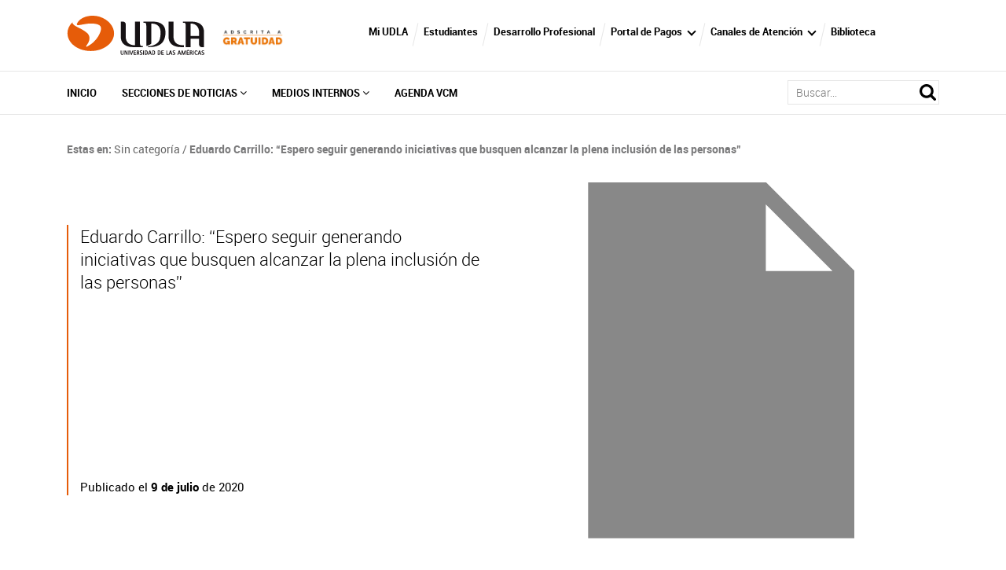

--- FILE ---
content_type: text/html; charset=UTF-8
request_url: https://actualidad.udla.cl/2020/07/eduardo-castillo/
body_size: 35496
content:
<!DOCTYPE HTML>
<html lang="es-ES">
    <head>
        <meta charset="UTF-8">
        <meta name="viewport" content="width=device-width, initial-scale=1">
        <title>Eduardo Carrillo: “Espero seguir generando iniciativas que busquen alcanzar la plena inclusión de las personas” - Portal de noticias - UDLA</title>
        <meta name='robots' content='index, follow, max-image-preview:large, max-snippet:-1, max-video-preview:-1' />
	<style>img:is([sizes="auto" i], [sizes^="auto," i]) { contain-intrinsic-size: 3000px 1500px }</style>
	
	<!-- This site is optimized with the Yoast SEO plugin v26.2 - https://yoast.com/wordpress/plugins/seo/ -->
	<link rel="canonical" href="https://actualidad.udla.cl/2020/07/eduardo-castillo/" />
	<meta property="og:locale" content="es_ES" />
	<meta property="og:type" content="article" />
	<meta property="og:title" content="Eduardo Carrillo: “Espero seguir generando iniciativas que busquen alcanzar la plena inclusión de las personas” - Portal de noticias - UDLA" />
	<meta property="og:description" content="¿Qué recuerdas de tu paso por UDLA? Fue una etapa enriquecedora, de la cual tengo&#046;&#046;&#046;" />
	<meta property="og:url" content="https://actualidad.udla.cl/2020/07/eduardo-castillo/" />
	<meta property="og:site_name" content="Portal de noticias" />
	<meta property="article:published_time" content="2020-07-09T14:09:27+00:00" />
	<meta property="article:modified_time" content="2020-07-10T19:50:21+00:00" />
	<meta name="author" content="ivalenzuela" />
	<meta name="twitter:card" content="summary_large_image" />
	<meta name="twitter:label1" content="Written by" />
	<meta name="twitter:data1" content="ivalenzuela" />
	<meta name="twitter:label2" content="Est. reading time" />
	<meta name="twitter:data2" content="3 minutos" />
	<script type="application/ld+json" class="yoast-schema-graph">{"@context":"https://schema.org","@graph":[{"@type":"WebPage","@id":"https://actualidad.udla.cl/2020/07/eduardo-castillo/","url":"https://actualidad.udla.cl/2020/07/eduardo-castillo/","name":"Eduardo Carrillo: “Espero seguir generando iniciativas que busquen alcanzar la plena inclusión de las personas” - Portal de noticias - UDLA","isPartOf":{"@id":"https://actualidad.udla.cl/#website"},"datePublished":"2020-07-09T14:09:27+00:00","dateModified":"2020-07-10T19:50:21+00:00","author":{"@id":"https://actualidad.udla.cl/#/schema/person/a542f5810e8380c93364c1bcaec8c9a9"},"breadcrumb":{"@id":"https://actualidad.udla.cl/2020/07/eduardo-castillo/#breadcrumb"},"inLanguage":"es","potentialAction":[{"@type":"ReadAction","target":["https://actualidad.udla.cl/2020/07/eduardo-castillo/"]}]},{"@type":"BreadcrumbList","@id":"https://actualidad.udla.cl/2020/07/eduardo-castillo/#breadcrumb","itemListElement":[{"@type":"ListItem","position":1,"name":"Sin categoría","item":"https://actualidad.udla.cl/category/sin-categoria/"},{"@type":"ListItem","position":2,"name":"Eduardo Carrillo: “Espero seguir generando iniciativas que busquen alcanzar la plena inclusión de las personas”"}]},{"@type":"WebSite","@id":"https://actualidad.udla.cl/#website","url":"https://actualidad.udla.cl/","name":"Portal de noticias","description":"","potentialAction":[{"@type":"SearchAction","target":{"@type":"EntryPoint","urlTemplate":"https://actualidad.udla.cl/?s={search_term_string}"},"query-input":{"@type":"PropertyValueSpecification","valueRequired":true,"valueName":"search_term_string"}}],"inLanguage":"es"},{"@type":"Person","@id":"https://actualidad.udla.cl/#/schema/person/a542f5810e8380c93364c1bcaec8c9a9","name":"ivalenzuela","image":{"@type":"ImageObject","inLanguage":"es","@id":"https://actualidad.udla.cl/#/schema/person/image/","url":"https://secure.gravatar.com/avatar/c25e193ca4fba1be7d718841bc25a353e02010556e21657334b1e21e20e05bf5?s=96&d=mm&r=g","contentUrl":"https://secure.gravatar.com/avatar/c25e193ca4fba1be7d718841bc25a353e02010556e21657334b1e21e20e05bf5?s=96&d=mm&r=g","caption":"ivalenzuela"},"url":"https://actualidad.udla.cl/author/ivalenzuela/"}]}</script>
	<!-- / Yoast SEO plugin. -->


<link rel='dns-prefetch' href='//actualidad.udla.cl' />
<link rel='dns-prefetch' href='//static.addtoany.com' />
<link rel='dns-prefetch' href='//www.googletagmanager.com' />
<link rel='dns-prefetch' href='//fonts.googleapis.com' />
<script type="text/javascript">
/* <![CDATA[ */
window._wpemojiSettings = {"baseUrl":"https:\/\/s.w.org\/images\/core\/emoji\/16.0.1\/72x72\/","ext":".png","svgUrl":"https:\/\/s.w.org\/images\/core\/emoji\/16.0.1\/svg\/","svgExt":".svg","source":{"concatemoji":"https:\/\/actualidad.udla.cl\/wp-includes\/js\/wp-emoji-release.min.js?ver=6.8.3"}};
/*! This file is auto-generated */
!function(s,n){var o,i,e;function c(e){try{var t={supportTests:e,timestamp:(new Date).valueOf()};sessionStorage.setItem(o,JSON.stringify(t))}catch(e){}}function p(e,t,n){e.clearRect(0,0,e.canvas.width,e.canvas.height),e.fillText(t,0,0);var t=new Uint32Array(e.getImageData(0,0,e.canvas.width,e.canvas.height).data),a=(e.clearRect(0,0,e.canvas.width,e.canvas.height),e.fillText(n,0,0),new Uint32Array(e.getImageData(0,0,e.canvas.width,e.canvas.height).data));return t.every(function(e,t){return e===a[t]})}function u(e,t){e.clearRect(0,0,e.canvas.width,e.canvas.height),e.fillText(t,0,0);for(var n=e.getImageData(16,16,1,1),a=0;a<n.data.length;a++)if(0!==n.data[a])return!1;return!0}function f(e,t,n,a){switch(t){case"flag":return n(e,"\ud83c\udff3\ufe0f\u200d\u26a7\ufe0f","\ud83c\udff3\ufe0f\u200b\u26a7\ufe0f")?!1:!n(e,"\ud83c\udde8\ud83c\uddf6","\ud83c\udde8\u200b\ud83c\uddf6")&&!n(e,"\ud83c\udff4\udb40\udc67\udb40\udc62\udb40\udc65\udb40\udc6e\udb40\udc67\udb40\udc7f","\ud83c\udff4\u200b\udb40\udc67\u200b\udb40\udc62\u200b\udb40\udc65\u200b\udb40\udc6e\u200b\udb40\udc67\u200b\udb40\udc7f");case"emoji":return!a(e,"\ud83e\udedf")}return!1}function g(e,t,n,a){var r="undefined"!=typeof WorkerGlobalScope&&self instanceof WorkerGlobalScope?new OffscreenCanvas(300,150):s.createElement("canvas"),o=r.getContext("2d",{willReadFrequently:!0}),i=(o.textBaseline="top",o.font="600 32px Arial",{});return e.forEach(function(e){i[e]=t(o,e,n,a)}),i}function t(e){var t=s.createElement("script");t.src=e,t.defer=!0,s.head.appendChild(t)}"undefined"!=typeof Promise&&(o="wpEmojiSettingsSupports",i=["flag","emoji"],n.supports={everything:!0,everythingExceptFlag:!0},e=new Promise(function(e){s.addEventListener("DOMContentLoaded",e,{once:!0})}),new Promise(function(t){var n=function(){try{var e=JSON.parse(sessionStorage.getItem(o));if("object"==typeof e&&"number"==typeof e.timestamp&&(new Date).valueOf()<e.timestamp+604800&&"object"==typeof e.supportTests)return e.supportTests}catch(e){}return null}();if(!n){if("undefined"!=typeof Worker&&"undefined"!=typeof OffscreenCanvas&&"undefined"!=typeof URL&&URL.createObjectURL&&"undefined"!=typeof Blob)try{var e="postMessage("+g.toString()+"("+[JSON.stringify(i),f.toString(),p.toString(),u.toString()].join(",")+"));",a=new Blob([e],{type:"text/javascript"}),r=new Worker(URL.createObjectURL(a),{name:"wpTestEmojiSupports"});return void(r.onmessage=function(e){c(n=e.data),r.terminate(),t(n)})}catch(e){}c(n=g(i,f,p,u))}t(n)}).then(function(e){for(var t in e)n.supports[t]=e[t],n.supports.everything=n.supports.everything&&n.supports[t],"flag"!==t&&(n.supports.everythingExceptFlag=n.supports.everythingExceptFlag&&n.supports[t]);n.supports.everythingExceptFlag=n.supports.everythingExceptFlag&&!n.supports.flag,n.DOMReady=!1,n.readyCallback=function(){n.DOMReady=!0}}).then(function(){return e}).then(function(){var e;n.supports.everything||(n.readyCallback(),(e=n.source||{}).concatemoji?t(e.concatemoji):e.wpemoji&&e.twemoji&&(t(e.twemoji),t(e.wpemoji)))}))}((window,document),window._wpemojiSettings);
/* ]]> */
</script>
<link rel='stylesheet' id='sbi_styles-css' href='https://actualidad.udla.cl/wp-content/plugins/instagram-feed/css/sbi-styles.min.css?ver=6.9.1' type='text/css' media='all' />
<style id='wp-emoji-styles-inline-css' type='text/css'>

	img.wp-smiley, img.emoji {
		display: inline !important;
		border: none !important;
		box-shadow: none !important;
		height: 1em !important;
		width: 1em !important;
		margin: 0 0.07em !important;
		vertical-align: -0.1em !important;
		background: none !important;
		padding: 0 !important;
	}
</style>
<link rel='stylesheet' id='wp-block-library-css' href='https://actualidad.udla.cl/wp-includes/css/dist/block-library/style.min.css?ver=6.8.3' type='text/css' media='all' />
<style id='classic-theme-styles-inline-css' type='text/css'>
/*! This file is auto-generated */
.wp-block-button__link{color:#fff;background-color:#32373c;border-radius:9999px;box-shadow:none;text-decoration:none;padding:calc(.667em + 2px) calc(1.333em + 2px);font-size:1.125em}.wp-block-file__button{background:#32373c;color:#fff;text-decoration:none}
</style>
<style id='udla-activities-form-style-inline-css' type='text/css'>
.udla-activities-form {
  margin: 0 auto;
  max-width: 30rem;
}
.form-line {
  margin-bottom: 1.5rem;
  display: block;
}

.form-line label {
  display: block;
  margin-bottom: 0.5rem;
}

.form-line label.error {
  color: #f00;
  font-size: 0.8rem;
  margin-top: 0.2rem;
}

.form-line input {
  width: 100%;
  padding: 0.5rem;
  font-size: 1rem;
}

.form-line select {
  padding: 0.5rem;
  font-size: 1rem;
}

#message {
  text-align: center;
  font-size: 1.2rem;
}

</style>
<link rel='stylesheet' id='udla-agenda-viewer-style-css' href='https://actualidad.udla.cl/wp-content/plugins/udla-blocks/blocks/agenda-viewer/agenda-viewer.css?ver=6.8.3' type='text/css' media='all' />
<link rel='stylesheet' id='udla-agenda-list-style-css' href='https://actualidad.udla.cl/wp-content/plugins/udla-blocks/blocks/agenda-list/agenda-list.css?ver=6.8.3' type='text/css' media='all' />
<style id='udla-documents-list-style-inline-css' type='text/css'>
.documents-list {
  width: calc(100% - 2rem);
  max-width: 890px;
  margin: 0 auto;
  padding: 2rem 1rem;
}
.documents-list__title {
  color: rgb(244, 102, 36);
  font-size: 1.5rem;
}
.documents-list__document {
  display: block;
  border-bottom: 1px solid gray;
  padding: 1rem 1rem 1rem 4rem;
  background-repeat: no-repeat;
  background-size: 2rem;
  background-position: left 1rem center;
  background-image: url(/wp-content/plugins/udla-blocks/blocks/documents-list/../../assets/img/icons/icon-file.png);
  color: black;
  /*
  &.type-pdf {
    background-image: url(/wp-content/plugins/udla-blocks/blocks/documents-list/../../assets/img/icons/icon-pdf.png);
  }
  &.type-doc {
    background-image: url(/wp-content/plugins/udla-blocks/blocks/documents-list/../../assets/img/icons/icon-doc.png);
  }
  &.type-xls {
    background-image: url(/wp-content/plugins/udla-blocks/blocks/documents-list/../../assets/img/icons/icon-xls.png);
  }
  &.type-ppt {
    background-image: url(/wp-content/plugins/udla-blocks/blocks/documents-list/../../assets/img/icons/icon-ppt.png);
  }
  &.type-zip {
    background-image: url(/wp-content/plugins/udla-blocks/blocks/documents-list/../../assets/img/icons/icon-zip.png);
  }
  */
}
.documents-list__document small {
  display: block;
  opacity: 0.5;
}
.documents-list__document:hover {
  background-color: rgba(244, 102, 36, 0.025);
  color: rgb(244, 102, 36);
  border-bottom-color: rgb(244, 102, 36);
}

</style>
<link rel='stylesheet' id='udla-featured-grid-style-css' href='https://actualidad.udla.cl/wp-content/plugins/udla-blocks/blocks/featured-grid/featured-grid.css?ver=6.8.3' type='text/css' media='all' />
<style id='udla-formulario-actualizacion-de-datos-style-inline-css' type='text/css'>
/* Basic styling */

.wp-block-group {
    width: 100%;
    display: block;
}

.form-container {
    background-color: #fff;
    padding: 20px;
    border-radius: 5px;
    box-shadow: 0 0 10px rgba(0, 0, 0, 0.1);
    max-width: 400px;
    width: 100%;
}

.form-container h2 {
    margin-bottom: 10px;
    color: #333;
}

.form-group {
    margin-bottom: 15px;
}

.form-group label {
    display: block;
    font-weight: bold;
    margin-bottom: 5px;
    color: #555;
}

.form-group input,
.form-group select,
.form-group textarea {
    width: 100%;
    padding: 8px;
    border: 1px solid #ccc;
    border-radius: 4px;
}

/* Hide the second part initially */
#additional-fields {
    display: none;
}

/* Button styling */
.btn-submit {
    background-color: #e65c09;
    color: #fff;
    padding: 10px;
    border: none;
    border-radius: 4px;
    cursor: pointer;
    width: 100%;
    font-weight: bold;
}

.error-message {
    margin-top: 10px;
    color: red;
    font-weight: bold;
    display: none; /* Initially hidden */
}
.success-message {
    margin-top: 20px;
    color: green;
    font-weight: bold;
    text-align: center;
    display: none; /* Initially hidden */
}

</style>
<style id='udla-gallery-carousel-style-inline-css' type='text/css'>
.gallery-carousel {
  padding: 30px 0px;
  position: relative;
}
.gallery-carousel .galeria-fotos {
  padding: 0px 40px;
}
.gallery-carousel .galeria-fotos .item {
  padding: 7px;
  position: relative;
}
.gallery-carousel .galeria-fotos .item__link {
  position: relative;
}
.gallery-carousel .galeria-fotos .item__image {
  position: relative;
  width: 100%;
  height: 0;
  padding-bottom: 80%;
  display: block;
}
.gallery-carousel .galeria-fotos .item__thumbnail {
  display: block;
  position: absolute;
  top: 0;
  left: 0;
  width: 100%;
  height: 100%;
  object-fit: cover;
}
.gallery-carousel .galeria-fotos .item__caption {
  width: calc(100% - 14px);
  display: block;
  position: absolute;
  bottom: 7px;
  background-color: rgba(62, 62, 62, 0.75);
  padding: 0.5rem;
  color: white;
  min-height: 2rem;
  font-size: 0.8rem;
}
.gallery-carousel .galeria-fotos .owl-nav {
  position: absolute;
  top: 50%;
  transform: translateY(-50%);
  left: 0;
  width: 100%;
  z-index: -1;
}
.gallery-carousel .galeria-fotos .owl-nav button {
  width: 25px;
  height: 40px;
  background-repeat: no-repeat;
  background-position: center;
  background-size: contain;
  outline: none;
  transition: 0.3s ease;
}
.gallery-carousel .galeria-fotos .owl-nav button.owl-next {
  background-image: url(/wp-content/plugins/udla-blocks/blocks/gallery-carousel/../../assets/img/icons/right-hover.png);
  background-size: contain;
  float: right;
  margin-right: -15px;
}
@media (min-width: 768px) {
  .gallery-carousel .galeria-fotos .owl-nav button.owl-next {
    margin-right: -31px;
  }
}
.gallery-carousel .galeria-fotos .owl-nav button.owl-next:hover {
  background-image: url(/wp-content/plugins/udla-blocks/blocks/gallery-carousel/../../assets/img/icons/right.png);
}
.gallery-carousel .galeria-fotos .owl-nav button.owl-prev {
  background-image: url(/wp-content/plugins/udla-blocks/blocks/gallery-carousel/../../assets/img/icons/left-hover.png);
  background-size: contain;
  margin-left: -15px;
}
@media (min-width: 768px) {
  .gallery-carousel .galeria-fotos .owl-nav button.owl-prev {
    margin-left: -31px;
  }
}
.gallery-carousel .galeria-fotos .owl-nav button.owl-prev:hover {
  background-image: url(/wp-content/plugins/udla-blocks/blocks/gallery-carousel/../../assets/img/icons/left.png);
}
.gallery-carousel h3 {
  font-family: RobotoBold;
  font-size: 28px;
  padding-left: 0;
  margin-bottom: 20px;
}

.ekko-lightbox h4.modal-title {
  font-size: 13px;
}
.ekko-lightbox .modal-header {
  padding-bottom: 8px;
}
.ekko-lightbox .modal-header .close {
  padding-top: 9px;
  padding-bottom: 9px;
}

.gallery-carousel .galeria-fotos .owl-nav.disabled {
  display: block !important;
}

@media (max-width: 768px) {
  .mod-12 .wrapper h1 {
    font-size: 22px;
    line-height: 24px;
    padding: 0px 15px;
  }
  .mod-12 .wrapper h3 {
    font-size: 14px;
    padding: 0px 15px;
  }
  .gallery-carousel h3 {
    font-size: 20px;
    padding-left: 0px;
  }
  .gallery-carousel .galeria-fotos .owl-nav button {
    width: 16px;
    height: 25px;
    background-size: contain;
  }
  .gallery-carousel .galeria-fotos {
    padding: 0px 25px;
  }
}

</style>
<style id='udla-hero-style-inline-css' type='text/css'>
.hero {
  width: calc(100% - 2rem);
  max-width: 890px;
  margin: 0 auto;
  position: relative;
}
.hero__title {
  position: relative;
  color: white;
  background: rgb(244, 102, 36);
  display: block;
  padding: 2rem;
  margin: 0;
  font-size: 18px;
  font-family: "robotomedium";
  text-transform: uppercase;
}
@media (min-width: 1100px) {
  .hero__title {
    position: absolute;
    top: -1rem;
    left: -5rem;
    background: rgba(244, 102, 36, 0.9);
    z-index: 1;
    padding-right: 4rem;
  }
}
.hero__image {
  display: block;
  position: relative;
  width: 100%;
  height: 0;
  padding-bottom: 40%;
  overflow: hidden;
}
.hero__image img {
  position: absolute;
  top: 0;
  left: 0;
  width: 100%;
  height: 100%;
  display: block;
  object-fit: cover;
  object-position: center center;
}

</style>
<style id='udla-news-style-inline-css' type='text/css'>
.news .actualidad .item .wrapper {
  height: 397px;
  background-size: cover;
  background-position: center;
  position: relative;
}

.news .actualidad .item .wrapper span {
  position: absolute;
  left: 0px;
  top: 15px;
  border-radius: 0px 40px 40px 0px;
  min-width: 170px;
  padding-left: 15px;
  padding-top: 3px;
  padding-bottom: 4px;
  display: inline-block;
  font-size: 21px;
  color: #fff;
  width: auto;
  padding-right: 15px;
}

.news .actualidad .item .wrapper .txt h4 {
  font-family: RobotoBold;
  color: #fff;
  font-size: 20px;
}

.news .actualidad .item .wrapper .txt {
  position: absolute;
  bottom: 0px;
  padding: 15px;
}

.news .actualidad .item .wrapper .sombra {
  position: absolute;
  top: 0px;
  bottom: 0px;
  left: 0px;
  right: 0px;
  background-color: rgba(0, 0, 0, 0.3);
  transition: 0.3s ease;
}

.news .actualidad .item a:hover .wrapper .sombra {
  background-color: rgba(230, 92, 9, 0.68);
}

.news h3 {
  font-family: RobotoBold;
  font-size: 28px;
  margin-bottom: 15px;
}

.news .blog .item .wrapper span {
  position: absolute;
  left: 0px;
  top: 15px;
  border-radius: 0px 40px 40px 0px;
  min-width: 170px;
  padding-left: 15px;
  padding-top: 3px;
  padding-bottom: 4px;
  display: inline-block;
  font-size: 21px;
  color: #fff;
}

.news .blog .item .wrapper {
  position: relative;
  height: 260px;
  background-repeat: no-repeat;
  background-position: center;
  background-size: cover;
}

.news .blog .item .wrapper .sombra {
  position: absolute;
  top: 0px;
  bottom: 0px;
  left: 0px;
  right: 0px;
  background-color: rgba(0, 0, 0, 0.48);
  transition: 0.3s ease;
}

.news .blog .item .wrapper .txt {
  position: absolute;
  bottom: 0px;
  padding: 15px;
}

.news .blog .item .wrapper .txt h4 {
  font-family: RobotoBold;
  color: #fff;
  font-size: 20px;
}

.news .blog .item a:hover .wrapper .sombra {
  background-color: rgba(0, 0, 0, 0.32);
}

.news .blog .item .autor .wrapper {
  display: table;
  width: 100%;
  height: 137px;
}

.news .blog .item .autor .wrapper .imagen {
  display: table-cell;
  vertical-align: middle;
}

.news .blog .item .autor .wrapper .imagen figure {
  margin: 0px;
  display: inline-block;
  margin-bottom: 0px;
  border-radius: 100%;
  overflow: hidden;
  box-shadow: 4px 7px 2px -5px #a5a5a5;
  border: 3px solid white;
}

.news .blog .item .autor .wrapper .txt {
  position: relative;
  display: table-cell;
  vertical-align: middle;
}

.news .blog .item .autor .wrapper .txt h5 {
  font-family: Robotoblack;
  font-size: 18px;
  color: #000;
}

.news .blog .item .autor .wrapper .txt p {
  color: #7a7a7b;
  font-size: 14px;
  margin-bottom: 0px;
}

.news {
  padding: 30px 0px;
}

@media (max-width: 768px) {
  .news h3 {
    font-size: 20px;
  }
  .news .actualidad .item .wrapper {
    height: 330px;
  }
  .news .actualidad {
    margin-bottom: 30px;
  }
  .news .blog .item .wrapper span {
    font-size: 16px;
    min-width: 145px;
  }
  .news .actualidad .item .wrapper span {
    font-size: 16px;
    min-width: 135px;
  }
}

</style>
<style id='udla-pages-menu-style-inline-css' type='text/css'>
.pages-menu {
  list-style: none;
  margin: 0;
  padding: 2rem;
  text-align: center;
  line-height: 1.2;
}
.pages-menu__element {
  display: inline-block;
  border-left: 2px solid #666666;
}
.pages-menu__element:first-child {
  border-left: none;
}
.pages-menu__link {
  padding: 1rem;
  font-size: 14px;
  color: #666666;
  transition: all 0.3s ease;
}
.pages-menu__link:hover {
  color: #e65c09;
}

</style>
<style id='udla-podcast-series-style-inline-css' type='text/css'>
.podcast-series {
  width: 100%;
}
.podcast-series__series-info {
  padding: 1rem;
  display: grid;
  gap: 2rem;
}
@media (min-width: 40rem) {
  .podcast-series__series-info {
    grid-template-columns: 1fr 2fr;
  }
}
.podcast-series__series-cover {
  position: relative;
  width: 100%;
  height: 0;
  padding-bottom: 100%;
  border-radius: 2rem;
  overflow: hidden;
}
.podcast-series__series-cover img {
  position: absolute;
  top: 0;
  left: 0;
  width: 100%;
  height: 100%;
  display: block;
  object-fit: cover;
  object-position: center center;
}
.podcast-series__podcast-text {
  color: gray;
  margin: 0;
  text-transform: uppercase;
  font-weight: bold;
  font-size: 0.7rem;
  letter-spacing: 0.1rem;
}
.podcast-series__series-title {
  font-size: 2.2rem;
  font-weight: bold;
  margin-bottom: 0.5rem;
}
.podcast-series__series-hosts {
  color: gray;
  font-size: 1rem;
  margin-bottom: 2rem;
}
.podcast-series__season {
  margin-bottom: 4rem;
}
.podcast-series__season-title {
  font-size: 1.5rem;
  color: black;
  margin: 0;
}
.podcast-series__episodes {
  padding: 1rem;
}
.podcast-series__season-episodes {
  padding: 2rem 1rem;
  list-style: none;
}
.podcast-series__single-episode {
  border-bottom: 1px solid lightgray;
  display: flex;
  align-items: center;
  justify-content: space-between;
  padding: 1rem 2.5rem 1rem 1rem;
  background-color: transparent;
  background-image: url(/wp-content/plugins/udla-blocks/blocks/podcast-series/../../assets/img/icons/icon-play.png);
  background-size: 1rem;
  background-repeat: no-repeat;
  background-position: right 0.5rem center;
}
.podcast-series__single-episode:hover {
  background-color: rgba(230, 92, 9, 0.1);
}
.podcast-series__episode-image {
  position: relative;
  width: 3rem;
  height: 3rem;
  overflow: hidden;
  display: inline-block;
  border-radius: 0.5rem;
  margin-right: 2rem;
}
.podcast-series__episode-image img {
  position: absolute;
  display: block;
  top: 0;
  left: 0;
  width: 100%;
  height: 100%;
  object-fit: cover;
}
.podcast-series__episode-info {
  text-align: left;
  flex-grow: 1;
}
.podcast-series__episode-date {
  font-size: 0.8rem;
  color: gray;
  margin: 0;
}
.podcast-series__episode-title {
  font-size: 1rem;
  color: var(--wp--preset--color--accent);
  margin: 0;
}
.podcast-series__episode-duration {
  color: gray;
  font-size: 0.8rem;
}

</style>
<style id='udla-slider-style-inline-css' type='text/css'>
.slider {
  padding-bottom: 30px;
  position: relative;
  z-index: 0;
}

.slider .banner-normal .item {
  height: auto;
  width: 100%;
  position: relative;
}

.slider .banner-normal .item .wrapper .vertical {
  display: table;
  height: 100%;
  width: 100%;
}

.slider .banner-normal .item .wrapper .middle {
  display: table-cell;
  vertical-align: middle;
}

.slider .banner-normal .item .wrapper .middle .texto {
  width: 435px;
  padding-left: 25px;
}

.slider .banner-normal .item .wrapper .middle .texto h2 {
  font-family: RobotoRegular;
  color: #fff;
  font-size: 28px;
  line-height: 30px;
  margin-bottom: 30px;
}

.slider .banner-normal .item .wrapper .middle .texto p {
  font-family: RobotoLight;
  color: #fff;
  font-size: 19px;
}

.slider .banner-normal .item .carrusel-web {
  height: auto;
  width: 100%;
}

.slider .banner-normal .item .carrusel-web img {
  display: block;
  width: 100%;
  height: auto;
}

.slider .owl-dots {
  text-align: center;
  margin-top: -30px;
  z-index: 2;
  position: relative;
  padding-bottom: 5px;
}

.slider .owl-dots button {
  display: inline-block;
  height: 4px;
  width: 75px;
  background-color: #fff;
  margin: 0px 2px;
  outline: none;
  position: relative;
}

.slider .owl-dots button.active {
  background-color: rgb(230, 92, 9);
}

.slider .banner-normal .item .wrapper {
  position: absolute;
  z-index: 99;
  top: 0;
  width: 100%;
  height: 100%;
}

.logo-acreditacion {
  /*ESTILO LOGO ACREDITACION DEL BANNER M.02*/
  position: absolute;
  top: 4%;
  left: 3%;
  z-index: 2;
  width: 14%;
}

@media (max-width: 768px) {
  .slider .banner-normal .item .wrapper .middle .texto h2 {
    margin-bottom: 0px;
    font-size: 15px;
    line-height: 15px;
  }
  .slider .banner-normal .item .wrapper .middle .texto {
    width: 68%;
    padding-right: 35px;
    padding-left: 15px;
  }
  .slider .banner-normal .item .wrapper .middle .texto p {
    font-size: 10px;
  }
  .slider .banner-normal .item .wrapper .middle {
    vertical-align: middle;
    padding-top: 15px;
  }
  .slider .mod-11.banner {
    position: relative;
  }
  .slider .mod-11.banner .formu_mobile {
    width: 100%;
    right: 0px;
    transform: scale(1);
    top: 0px;
    margin-top: 15px;
  }
  .slider .banner-normal .item .wrapper {
    position: absolute;
    width: 100%;
    height: 100%;
  }
  .slider .owl-dots button {
    width: 40px;
  }
  .slider .banner-normal .item .wrapper .middle.top {
    vertical-align: top !important;
  }
  .slider .banner-normal .item .wrapper .middle .texto {
    max-width: 60%;
    width: auto;
  }
  .slider .banner-normal .item .carrusel-web img {
    width: 100%;
    height: auto;
  }
  .logo-acreditacion {
    width: 120px;
  }
}

</style>
<style id='udla-statistics-style-inline-css' type='text/css'>
/* MOD 18 */
.statistics .wrapper {
  background-color: #f7f7f9;
  padding: 15px 5px;
}

.statistics .wrapper .item .wrapper h3 {
  font-family: RobotoBlack;
  text-transform: uppercase;
  text-align: center;
  color: #e65c09;
  font-size: 38px;
  display: block;
  margin-bottom: 4px;
  margin-top: 5px;
  line-height: 33px;
}

.statistics .wrapper .item .wrapper p {
  margin-bottom: 0px;
  text-align: center;
  font-family: RobotoRegular;
  text-transform: uppercase;
  color: #e65c09;
  font-size: 11px;
  line-height: 16px;
}

.statistics .wrapper .item {
  border-right: 2px solid #dcdcde;
}

.statistics .wrapper .item:last-child {
  border-right: 0px;
}

.statistics .wrapper .item .wrapper h4 {
  margin-bottom: 0px;
  text-align: center;
  font-family: RobotoBold;
  text-transform: uppercase;
  color: #e65c09;
  font-size: 18px;
  line-height: 19px;
}

.statistics .wrapper .wrapper {
  display: table;
  width: 100%;
  height: 100%;
}

.statistics .wrapper .wrapper .vertical {
  display: table-cell;
  vertical-align: middle;
}

.statistics {
  padding: 10px 0px;
}

@media (max-width: 1199px) {
  .statistics .wrapper .item .wrapper h3 {
    font-size: 22px;
  }
  .statistics .wrapper .item .wrapper p {
    font-size: 11px;
    line-height: 13px;
  }
}
@media (max-width: 991px) {
  .statistics .wrapper .item .wrapper h3 {
    font-size: 22px;
  }
  .statistics .wrapper .item .wrapper p {
    font-size: 11px;
    line-height: 13px;
  }
  .statistics .wrapper .item .wrapper {
    padding: 0px;
  }
}
@media (max-width: 768px) {
  .statistics .wrapper .item {
    border-right: 0px;
    border-bottom: 1px solid #dcdcde;
    padding: 10px 0px;
  }
  .statistics .wrapper .item:last-child {
    border-bottom: 0px;
  }
  .statistics .wrapper .item .wrapper h3 {
    margin-bottom: 5px;
  }
  .statistics .wrapper {
    padding: 10px 0px;
  }
  .statistics .wrapper .row {
    padding: 0px 15px;
  }
}

</style>
<style id='udla-videos-udla-videos-category-style-inline-css' type='text/css'>
.videos-category {
  margin-bottom: 4rem;
}

.videos-category-title {
  margin-top: 1rem;
}

.videos-category-description {
  max-width: 40rem;
  margin-bottom: 3rem;
}

.video-container {
  background-color: #e7e7e7;
  border-radius: 0.5rem;
  overflow-x: auto;
  overflow-y: hidden;
  width: 100%;
  padding-bottom: 20px;
}
.video-container::-webkit-scrollbar {
  height: 1rem;
  background-color: #f5f5f5;
}
.video-container::-webkit-scrollbar-thumb {
  background-color: #e65c09;
}

.video {
  display: inline-block;
  padding: 1rem;
  white-space: nowrap;
}
.video__item {
  white-space: normal;
  background-color: white;
  border-radius: 0.5rem;
  margin-bottom: 20px;
  padding: 20px;
  max-width: 30rem;
  margin-right: 1rem;
  display: inline-block;
  vertical-align: top;
  height: 100%;
}
.video__title {
  color: #e65c09;
  font-size: 24px;
  font-weight: bold;
  margin-bottom: 10px;
  margin-top: 2rem;
}
.video__description {
  font-size: 14px;
  margin-bottom: 10px;
}
.video__year {
  font-size: 12px;
  font-weight: bold;
  margin-bottom: 20px;
}
.video__embed {
  position: relative;
  padding-bottom: 56.25%;
  height: 0;
  overflow: hidden;
}
.video__embed iframe {
  position: absolute;
  top: 0;
  left: 0;
  width: 100%;
  height: 100%;
  border: none;
}

</style>
<style id='global-styles-inline-css' type='text/css'>
:root{--wp--preset--aspect-ratio--square: 1;--wp--preset--aspect-ratio--4-3: 4/3;--wp--preset--aspect-ratio--3-4: 3/4;--wp--preset--aspect-ratio--3-2: 3/2;--wp--preset--aspect-ratio--2-3: 2/3;--wp--preset--aspect-ratio--16-9: 16/9;--wp--preset--aspect-ratio--9-16: 9/16;--wp--preset--color--black: #000000;--wp--preset--color--cyan-bluish-gray: #abb8c3;--wp--preset--color--white: #ffffff;--wp--preset--color--pale-pink: #f78da7;--wp--preset--color--vivid-red: #cf2e2e;--wp--preset--color--luminous-vivid-orange: #ff6900;--wp--preset--color--luminous-vivid-amber: #fcb900;--wp--preset--color--light-green-cyan: #7bdcb5;--wp--preset--color--vivid-green-cyan: #00d084;--wp--preset--color--pale-cyan-blue: #8ed1fc;--wp--preset--color--vivid-cyan-blue: #0693e3;--wp--preset--color--vivid-purple: #9b51e0;--wp--preset--gradient--vivid-cyan-blue-to-vivid-purple: linear-gradient(135deg,rgba(6,147,227,1) 0%,rgb(155,81,224) 100%);--wp--preset--gradient--light-green-cyan-to-vivid-green-cyan: linear-gradient(135deg,rgb(122,220,180) 0%,rgb(0,208,130) 100%);--wp--preset--gradient--luminous-vivid-amber-to-luminous-vivid-orange: linear-gradient(135deg,rgba(252,185,0,1) 0%,rgba(255,105,0,1) 100%);--wp--preset--gradient--luminous-vivid-orange-to-vivid-red: linear-gradient(135deg,rgba(255,105,0,1) 0%,rgb(207,46,46) 100%);--wp--preset--gradient--very-light-gray-to-cyan-bluish-gray: linear-gradient(135deg,rgb(238,238,238) 0%,rgb(169,184,195) 100%);--wp--preset--gradient--cool-to-warm-spectrum: linear-gradient(135deg,rgb(74,234,220) 0%,rgb(151,120,209) 20%,rgb(207,42,186) 40%,rgb(238,44,130) 60%,rgb(251,105,98) 80%,rgb(254,248,76) 100%);--wp--preset--gradient--blush-light-purple: linear-gradient(135deg,rgb(255,206,236) 0%,rgb(152,150,240) 100%);--wp--preset--gradient--blush-bordeaux: linear-gradient(135deg,rgb(254,205,165) 0%,rgb(254,45,45) 50%,rgb(107,0,62) 100%);--wp--preset--gradient--luminous-dusk: linear-gradient(135deg,rgb(255,203,112) 0%,rgb(199,81,192) 50%,rgb(65,88,208) 100%);--wp--preset--gradient--pale-ocean: linear-gradient(135deg,rgb(255,245,203) 0%,rgb(182,227,212) 50%,rgb(51,167,181) 100%);--wp--preset--gradient--electric-grass: linear-gradient(135deg,rgb(202,248,128) 0%,rgb(113,206,126) 100%);--wp--preset--gradient--midnight: linear-gradient(135deg,rgb(2,3,129) 0%,rgb(40,116,252) 100%);--wp--preset--font-size--small: 13px;--wp--preset--font-size--medium: 20px;--wp--preset--font-size--large: 36px;--wp--preset--font-size--x-large: 42px;--wp--preset--spacing--20: 0.44rem;--wp--preset--spacing--30: 0.67rem;--wp--preset--spacing--40: 1rem;--wp--preset--spacing--50: 1.5rem;--wp--preset--spacing--60: 2.25rem;--wp--preset--spacing--70: 3.38rem;--wp--preset--spacing--80: 5.06rem;--wp--preset--shadow--natural: 6px 6px 9px rgba(0, 0, 0, 0.2);--wp--preset--shadow--deep: 12px 12px 50px rgba(0, 0, 0, 0.4);--wp--preset--shadow--sharp: 6px 6px 0px rgba(0, 0, 0, 0.2);--wp--preset--shadow--outlined: 6px 6px 0px -3px rgba(255, 255, 255, 1), 6px 6px rgba(0, 0, 0, 1);--wp--preset--shadow--crisp: 6px 6px 0px rgba(0, 0, 0, 1);}:where(.is-layout-flex){gap: 0.5em;}:where(.is-layout-grid){gap: 0.5em;}body .is-layout-flex{display: flex;}.is-layout-flex{flex-wrap: wrap;align-items: center;}.is-layout-flex > :is(*, div){margin: 0;}body .is-layout-grid{display: grid;}.is-layout-grid > :is(*, div){margin: 0;}:where(.wp-block-columns.is-layout-flex){gap: 2em;}:where(.wp-block-columns.is-layout-grid){gap: 2em;}:where(.wp-block-post-template.is-layout-flex){gap: 1.25em;}:where(.wp-block-post-template.is-layout-grid){gap: 1.25em;}.has-black-color{color: var(--wp--preset--color--black) !important;}.has-cyan-bluish-gray-color{color: var(--wp--preset--color--cyan-bluish-gray) !important;}.has-white-color{color: var(--wp--preset--color--white) !important;}.has-pale-pink-color{color: var(--wp--preset--color--pale-pink) !important;}.has-vivid-red-color{color: var(--wp--preset--color--vivid-red) !important;}.has-luminous-vivid-orange-color{color: var(--wp--preset--color--luminous-vivid-orange) !important;}.has-luminous-vivid-amber-color{color: var(--wp--preset--color--luminous-vivid-amber) !important;}.has-light-green-cyan-color{color: var(--wp--preset--color--light-green-cyan) !important;}.has-vivid-green-cyan-color{color: var(--wp--preset--color--vivid-green-cyan) !important;}.has-pale-cyan-blue-color{color: var(--wp--preset--color--pale-cyan-blue) !important;}.has-vivid-cyan-blue-color{color: var(--wp--preset--color--vivid-cyan-blue) !important;}.has-vivid-purple-color{color: var(--wp--preset--color--vivid-purple) !important;}.has-black-background-color{background-color: var(--wp--preset--color--black) !important;}.has-cyan-bluish-gray-background-color{background-color: var(--wp--preset--color--cyan-bluish-gray) !important;}.has-white-background-color{background-color: var(--wp--preset--color--white) !important;}.has-pale-pink-background-color{background-color: var(--wp--preset--color--pale-pink) !important;}.has-vivid-red-background-color{background-color: var(--wp--preset--color--vivid-red) !important;}.has-luminous-vivid-orange-background-color{background-color: var(--wp--preset--color--luminous-vivid-orange) !important;}.has-luminous-vivid-amber-background-color{background-color: var(--wp--preset--color--luminous-vivid-amber) !important;}.has-light-green-cyan-background-color{background-color: var(--wp--preset--color--light-green-cyan) !important;}.has-vivid-green-cyan-background-color{background-color: var(--wp--preset--color--vivid-green-cyan) !important;}.has-pale-cyan-blue-background-color{background-color: var(--wp--preset--color--pale-cyan-blue) !important;}.has-vivid-cyan-blue-background-color{background-color: var(--wp--preset--color--vivid-cyan-blue) !important;}.has-vivid-purple-background-color{background-color: var(--wp--preset--color--vivid-purple) !important;}.has-black-border-color{border-color: var(--wp--preset--color--black) !important;}.has-cyan-bluish-gray-border-color{border-color: var(--wp--preset--color--cyan-bluish-gray) !important;}.has-white-border-color{border-color: var(--wp--preset--color--white) !important;}.has-pale-pink-border-color{border-color: var(--wp--preset--color--pale-pink) !important;}.has-vivid-red-border-color{border-color: var(--wp--preset--color--vivid-red) !important;}.has-luminous-vivid-orange-border-color{border-color: var(--wp--preset--color--luminous-vivid-orange) !important;}.has-luminous-vivid-amber-border-color{border-color: var(--wp--preset--color--luminous-vivid-amber) !important;}.has-light-green-cyan-border-color{border-color: var(--wp--preset--color--light-green-cyan) !important;}.has-vivid-green-cyan-border-color{border-color: var(--wp--preset--color--vivid-green-cyan) !important;}.has-pale-cyan-blue-border-color{border-color: var(--wp--preset--color--pale-cyan-blue) !important;}.has-vivid-cyan-blue-border-color{border-color: var(--wp--preset--color--vivid-cyan-blue) !important;}.has-vivid-purple-border-color{border-color: var(--wp--preset--color--vivid-purple) !important;}.has-vivid-cyan-blue-to-vivid-purple-gradient-background{background: var(--wp--preset--gradient--vivid-cyan-blue-to-vivid-purple) !important;}.has-light-green-cyan-to-vivid-green-cyan-gradient-background{background: var(--wp--preset--gradient--light-green-cyan-to-vivid-green-cyan) !important;}.has-luminous-vivid-amber-to-luminous-vivid-orange-gradient-background{background: var(--wp--preset--gradient--luminous-vivid-amber-to-luminous-vivid-orange) !important;}.has-luminous-vivid-orange-to-vivid-red-gradient-background{background: var(--wp--preset--gradient--luminous-vivid-orange-to-vivid-red) !important;}.has-very-light-gray-to-cyan-bluish-gray-gradient-background{background: var(--wp--preset--gradient--very-light-gray-to-cyan-bluish-gray) !important;}.has-cool-to-warm-spectrum-gradient-background{background: var(--wp--preset--gradient--cool-to-warm-spectrum) !important;}.has-blush-light-purple-gradient-background{background: var(--wp--preset--gradient--blush-light-purple) !important;}.has-blush-bordeaux-gradient-background{background: var(--wp--preset--gradient--blush-bordeaux) !important;}.has-luminous-dusk-gradient-background{background: var(--wp--preset--gradient--luminous-dusk) !important;}.has-pale-ocean-gradient-background{background: var(--wp--preset--gradient--pale-ocean) !important;}.has-electric-grass-gradient-background{background: var(--wp--preset--gradient--electric-grass) !important;}.has-midnight-gradient-background{background: var(--wp--preset--gradient--midnight) !important;}.has-small-font-size{font-size: var(--wp--preset--font-size--small) !important;}.has-medium-font-size{font-size: var(--wp--preset--font-size--medium) !important;}.has-large-font-size{font-size: var(--wp--preset--font-size--large) !important;}.has-x-large-font-size{font-size: var(--wp--preset--font-size--x-large) !important;}
:where(.wp-block-post-template.is-layout-flex){gap: 1.25em;}:where(.wp-block-post-template.is-layout-grid){gap: 1.25em;}
:where(.wp-block-columns.is-layout-flex){gap: 2em;}:where(.wp-block-columns.is-layout-grid){gap: 2em;}
:root :where(.wp-block-pullquote){font-size: 1.5em;line-height: 1.6;}
</style>
<link rel='stylesheet' id='contact-form-7-css' href='https://actualidad.udla.cl/wp-content/plugins/contact-form-7/includes/css/styles.css?ver=6.1.3' type='text/css' media='all' />
<link rel='stylesheet' id='wpcf7-redirect-script-frontend-css' href='https://actualidad.udla.cl/wp-content/plugins/wpcf7-redirect/build/assets/frontend-script.css?ver=2c532d7e2be36f6af233' type='text/css' media='all' />
<link rel='stylesheet' id='dashicons-css' href='https://actualidad.udla.cl/wp-includes/css/dashicons.min.css?ver=6.8.3' type='text/css' media='all' />
<link rel='stylesheet' id='wpmm_fontawesome_css-css' href='https://actualidad.udla.cl/wp-content/plugins/wp-megamenu/assets/font-awesome-4.7.0/css/font-awesome.min.css?ver=4.7.0' type='text/css' media='all' />
<link rel='stylesheet' id='wpmm_icofont_css-css' href='https://actualidad.udla.cl/wp-content/plugins/wp-megamenu/assets/icofont/icofont.min.css?ver=1.0.1' type='text/css' media='all' />
<link rel='stylesheet' id='wpmm_css-css' href='https://actualidad.udla.cl/wp-content/plugins/wp-megamenu/assets/css/wpmm.css?ver=1.4.2' type='text/css' media='all' />
<link rel='stylesheet' id='wp_megamenu_generated_css-css' href='https://actualidad.udla.cl/wp-content/uploads/sites/61/wp-megamenu/wp-megamenu.css?ver=1.4.2' type='text/css' media='all' />
<link rel='stylesheet' id='featuresbox_css-css' href='https://actualidad.udla.cl/wp-content/plugins/wp-megamenu/addons/wpmm-featuresbox/wpmm-featuresbox.css?ver=1' type='text/css' media='all' />
<link rel='stylesheet' id='postgrid_css-css' href='https://actualidad.udla.cl/wp-content/plugins/wp-megamenu/addons/wpmm-gridpost/wpmm-gridpost.css?ver=1' type='text/css' media='all' />
<link rel='stylesheet' id='addtoany-css' href='https://actualidad.udla.cl/wp-content/plugins/add-to-any/addtoany.min.css?ver=1.16' type='text/css' media='all' />
<link rel='stylesheet' id='poppins-css' href='//fonts.googleapis.com/css?family=Poppins%3A100%2C100italic%2C200%2C200italic%2C300%2C300italic%2Cregular%2Citalic%2C500%2C500italic%2C600%2C600italic%2C700%2C700italic%2C800%2C800italic%2C900%2C900italic&#038;ver=1.4.2' type='text/css' media='all' />
<link rel='stylesheet' id='open-sans-css' href='https://fonts.googleapis.com/css?family=Open+Sans%3A300italic%2C400italic%2C600italic%2C300%2C400%2C600&#038;subset=latin%2Clatin-ext&#038;display=fallback&#038;ver=6.8.3' type='text/css' media='all' />
<script type="text/javascript" src="https://actualidad.udla.cl/wp-includes/js/jquery/jquery.min.js?ver=3.7.1" id="jquery-core-js"></script>
<script type="text/javascript" src="https://actualidad.udla.cl/wp-includes/js/jquery/jquery-migrate.min.js?ver=3.4.1" id="jquery-migrate-js"></script>
<script type="text/javascript" id="addtoany-core-js-before">
/* <![CDATA[ */
window.a2a_config=window.a2a_config||{};a2a_config.callbacks=[];a2a_config.overlays=[];a2a_config.templates={};a2a_localize = {
	Share: "Share",
	Save: "Save",
	Subscribe: "Subscribe",
	Email: "Email",
	Bookmark: "Bookmark",
	ShowAll: "Show all",
	ShowLess: "Show less",
	FindServices: "Find service(s)",
	FindAnyServiceToAddTo: "Instantly find any service to add to",
	PoweredBy: "Powered by",
	ShareViaEmail: "Share via email",
	SubscribeViaEmail: "Subscribe via email",
	BookmarkInYourBrowser: "Bookmark in your browser",
	BookmarkInstructions: "Press Ctrl+D or \u2318+D to bookmark this page",
	AddToYourFavorites: "Add to your favorites",
	SendFromWebOrProgram: "Send from any email address or email program",
	EmailProgram: "Email program",
	More: "More&#8230;",
	ThanksForSharing: "Thanks for sharing!",
	ThanksForFollowing: "Thanks for following!"
};
/* ]]> */
</script>
<script type="text/javascript" defer src="https://static.addtoany.com/menu/page.js" id="addtoany-core-js"></script>
<script type="text/javascript" defer src="https://actualidad.udla.cl/wp-content/plugins/add-to-any/addtoany.min.js?ver=1.1" id="addtoany-jquery-js"></script>
<script type="text/javascript" src="https://actualidad.udla.cl/wp-content/plugins/wp-megamenu/addons/wpmm-featuresbox/wpmm-featuresbox.js?ver=1" id="featuresbox-style-js"></script>
<script type="text/javascript" id="postgrid-style-js-extra">
/* <![CDATA[ */
var postgrid_ajax_load = {"ajax_url":"https:\/\/actualidad.udla.cl\/wp-admin\/admin-ajax.php","redirecturl":"https:\/\/actualidad.udla.cl\/"};
/* ]]> */
</script>
<script type="text/javascript" src="https://actualidad.udla.cl/wp-content/plugins/wp-megamenu/addons/wpmm-gridpost/wpmm-gridpost.js?ver=1" id="postgrid-style-js"></script>

<!-- Google tag (gtag.js) snippet added by Site Kit -->
<!-- Google Analytics snippet added by Site Kit -->
<script type="text/javascript" src="https://www.googletagmanager.com/gtag/js?id=GT-PL3SWJJ" id="google_gtagjs-js" async></script>
<script type="text/javascript" id="google_gtagjs-js-after">
/* <![CDATA[ */
window.dataLayer = window.dataLayer || [];function gtag(){dataLayer.push(arguments);}
gtag("set","linker",{"domains":["actualidad.udla.cl"]});
gtag("js", new Date());
gtag("set", "developer_id.dZTNiMT", true);
gtag("config", "GT-PL3SWJJ");
/* ]]> */
</script>
<link rel="https://api.w.org/" href="https://actualidad.udla.cl/wp-json/" /><link rel="alternate" title="JSON" type="application/json" href="https://actualidad.udla.cl/wp-json/wp/v2/posts/9156" /><link rel="EditURI" type="application/rsd+xml" title="RSD" href="https://actualidad.udla.cl/xmlrpc.php?rsd" />
<meta name="generator" content="WordPress 6.8.3" />
<link rel='shortlink' href='https://actualidad.udla.cl/?p=9156' />
<link rel="alternate" title="oEmbed (JSON)" type="application/json+oembed" href="https://actualidad.udla.cl/wp-json/oembed/1.0/embed?url=https%3A%2F%2Factualidad.udla.cl%2F2020%2F07%2Feduardo-castillo%2F" />
<link rel="alternate" title="oEmbed (XML)" type="text/xml+oembed" href="https://actualidad.udla.cl/wp-json/oembed/1.0/embed?url=https%3A%2F%2Factualidad.udla.cl%2F2020%2F07%2Feduardo-castillo%2F&#038;format=xml" />
<meta name="generator" content="Site Kit by Google 1.164.0" /><!-- Google Tag Manager -->
<script>(function(w,d,s,l,i){w[l]=w[l]||[];w[l].push({'gtm.start':
new Date().getTime(),event:'gtm.js'});var f=d.getElementsByTagName(s)[0],
j=d.createElement(s),dl=l!='dataLayer'?'&l='+l:'';j.async=true;j.src=
'https://www.googletagmanager.com/gtm.js?id='+i+dl;f.parentNode.insertBefore(j,f);
})(window,document,'script','dataLayer','GTM-PHXWCKDH');</script>
<!-- End Google Tag Manager -->	<style>
		.class_gwp_my_template_file {
			cursor:help;
		}
	</style>
	<style>.wp-megamenu-wrap &gt; ul.wp-megamenu &gt; li.wpmm_mega_menu &gt; .wpmm-strees-row-container 
                        &gt; ul.wp-megamenu-sub-menu { width: 100% !important;}.wp-megamenu &gt; li.wp-megamenu-item-748.wpmm-item-fixed-width  &gt; ul.wp-megamenu-sub-menu { width: 100% !important;}.wpmm-nav-wrap ul.wp-megamenu&gt;li ul.wp-megamenu-sub-menu #wp-megamenu-item-748&gt;a { }.wpmm-nav-wrap .wp-megamenu&gt;li&gt;ul.wp-megamenu-sub-menu li#wp-megamenu-item-748&gt;a { }li#wp-megamenu-item-748&gt; ul ul ul&gt; li { width: 100%; display: inline-block;} li#wp-megamenu-item-748 a { }#wp-megamenu-item-748&gt; .wp-megamenu-sub-menu { }.wp-megamenu-wrap &gt; ul.wp-megamenu &gt; li.wpmm_mega_menu &gt; .wpmm-strees-row-container 
                        &gt; ul.wp-megamenu-sub-menu { width: 100% !important;}.wp-megamenu &gt; li.wp-megamenu-item-2994.wpmm-item-fixed-width  &gt; ul.wp-megamenu-sub-menu { width: 100% !important;}.wpmm-nav-wrap ul.wp-megamenu&gt;li ul.wp-megamenu-sub-menu #wp-megamenu-item-2994&gt;a { }.wpmm-nav-wrap .wp-megamenu&gt;li&gt;ul.wp-megamenu-sub-menu li#wp-megamenu-item-2994&gt;a { }li#wp-megamenu-item-2994&gt; ul ul ul&gt; li { width: 100%; display: inline-block;} li#wp-megamenu-item-2994 a { }#wp-megamenu-item-2994&gt; .wp-megamenu-sub-menu { }.wp-megamenu-wrap &gt; ul.wp-megamenu &gt; li.wpmm_mega_menu &gt; .wpmm-strees-row-container 
                        &gt; ul.wp-megamenu-sub-menu { width: 100% !important;}.wp-megamenu &gt; li.wp-megamenu-item-3242.wpmm-item-fixed-width  &gt; ul.wp-megamenu-sub-menu { width: 100% !important;}.wpmm-nav-wrap ul.wp-megamenu&gt;li ul.wp-megamenu-sub-menu #wp-megamenu-item-3242&gt;a { }.wpmm-nav-wrap .wp-megamenu&gt;li&gt;ul.wp-megamenu-sub-menu li#wp-megamenu-item-3242&gt;a { }li#wp-megamenu-item-3242&gt; ul ul ul&gt; li { width: 100%; display: inline-block;} li#wp-megamenu-item-3242 a { }#wp-megamenu-item-3242&gt; .wp-megamenu-sub-menu { }.wp-megamenu-wrap &gt; ul.wp-megamenu &gt; li.wpmm_mega_menu &gt; .wpmm-strees-row-container 
                        &gt; ul.wp-megamenu-sub-menu { width: 100% !important;}.wp-megamenu &gt; li.wp-megamenu-item-10546.wpmm-item-fixed-width  &gt; ul.wp-megamenu-sub-menu { width: 100% !important;}.wpmm-nav-wrap ul.wp-megamenu&gt;li ul.wp-megamenu-sub-menu #wp-megamenu-item-10546&gt;a { }.wpmm-nav-wrap .wp-megamenu&gt;li&gt;ul.wp-megamenu-sub-menu li#wp-megamenu-item-10546&gt;a { }li#wp-megamenu-item-10546&gt; ul ul ul&gt; li { width: 100%; display: inline-block;} li#wp-megamenu-item-10546 a { }#wp-megamenu-item-10546&gt; .wp-megamenu-sub-menu { }.wp-megamenu-wrap &gt; ul.wp-megamenu &gt; li.wpmm_mega_menu &gt; .wpmm-strees-row-container 
                        &gt; ul.wp-megamenu-sub-menu { width: 100% !important;}.wp-megamenu &gt; li.wp-megamenu-item-16657.wpmm-item-fixed-width  &gt; ul.wp-megamenu-sub-menu { width: 100% !important;}.wpmm-nav-wrap ul.wp-megamenu&gt;li ul.wp-megamenu-sub-menu #wp-megamenu-item-16657&gt;a { }.wpmm-nav-wrap .wp-megamenu&gt;li&gt;ul.wp-megamenu-sub-menu li#wp-megamenu-item-16657&gt;a { }li#wp-megamenu-item-16657&gt; ul ul ul&gt; li { width: 100%; display: inline-block;} li#wp-megamenu-item-16657 a { }#wp-megamenu-item-16657&gt; .wp-megamenu-sub-menu { }.wp-megamenu-wrap &gt; ul.wp-megamenu &gt; li.wpmm_mega_menu &gt; .wpmm-strees-row-container 
                        &gt; ul.wp-megamenu-sub-menu { width: 100% !important;}.wp-megamenu &gt; li.wp-megamenu-item-16666.wpmm-item-fixed-width  &gt; ul.wp-megamenu-sub-menu { width: 100% !important;}.wpmm-nav-wrap ul.wp-megamenu&gt;li ul.wp-megamenu-sub-menu #wp-megamenu-item-16666&gt;a { }.wpmm-nav-wrap .wp-megamenu&gt;li&gt;ul.wp-megamenu-sub-menu li#wp-megamenu-item-16666&gt;a { }li#wp-megamenu-item-16666&gt; ul ul ul&gt; li { width: 100%; display: inline-block;} li#wp-megamenu-item-16666 a { }#wp-megamenu-item-16666&gt; .wp-megamenu-sub-menu { }.wp-megamenu-wrap &gt; ul.wp-megamenu &gt; li.wpmm_mega_menu &gt; .wpmm-strees-row-container 
                        &gt; ul.wp-megamenu-sub-menu { width: 100% !important;}.wp-megamenu &gt; li.wp-megamenu-item-16663.wpmm-item-fixed-width  &gt; ul.wp-megamenu-sub-menu { width: 100% !important;}.wpmm-nav-wrap ul.wp-megamenu&gt;li ul.wp-megamenu-sub-menu #wp-megamenu-item-16663&gt;a { }.wpmm-nav-wrap .wp-megamenu&gt;li&gt;ul.wp-megamenu-sub-menu li#wp-megamenu-item-16663&gt;a { }li#wp-megamenu-item-16663&gt; ul ul ul&gt; li { width: 100%; display: inline-block;} li#wp-megamenu-item-16663 a { }#wp-megamenu-item-16663&gt; .wp-megamenu-sub-menu { }.wp-megamenu-wrap &gt; ul.wp-megamenu &gt; li.wpmm_mega_menu &gt; .wpmm-strees-row-container 
                        &gt; ul.wp-megamenu-sub-menu { width: 100% !important;}.wp-megamenu &gt; li.wp-megamenu-item-16669.wpmm-item-fixed-width  &gt; ul.wp-megamenu-sub-menu { width: 100% !important;}.wpmm-nav-wrap ul.wp-megamenu&gt;li ul.wp-megamenu-sub-menu #wp-megamenu-item-16669&gt;a { }.wpmm-nav-wrap .wp-megamenu&gt;li&gt;ul.wp-megamenu-sub-menu li#wp-megamenu-item-16669&gt;a { }li#wp-megamenu-item-16669&gt; ul ul ul&gt; li { width: 100%; display: inline-block;} li#wp-megamenu-item-16669 a { }#wp-megamenu-item-16669&gt; .wp-megamenu-sub-menu { }.wp-megamenu-wrap &gt; ul.wp-megamenu &gt; li.wpmm_mega_menu &gt; .wpmm-strees-row-container 
                        &gt; ul.wp-megamenu-sub-menu { width: 100% !important;}.wp-megamenu &gt; li.wp-megamenu-item-16660.wpmm-item-fixed-width  &gt; ul.wp-megamenu-sub-menu { width: 100% !important;}.wpmm-nav-wrap ul.wp-megamenu&gt;li ul.wp-megamenu-sub-menu #wp-megamenu-item-16660&gt;a { }.wpmm-nav-wrap .wp-megamenu&gt;li&gt;ul.wp-megamenu-sub-menu li#wp-megamenu-item-16660&gt;a { }li#wp-megamenu-item-16660&gt; ul ul ul&gt; li { width: 100%; display: inline-block;} li#wp-megamenu-item-16660 a { }#wp-megamenu-item-16660&gt; .wp-megamenu-sub-menu { }.wp-megamenu-wrap &gt; ul.wp-megamenu &gt; li.wpmm_mega_menu &gt; .wpmm-strees-row-container 
                        &gt; ul.wp-megamenu-sub-menu { width: 100% !important;}.wp-megamenu &gt; li.wp-megamenu-item-16681.wpmm-item-fixed-width  &gt; ul.wp-megamenu-sub-menu { width: 100% !important;}.wpmm-nav-wrap ul.wp-megamenu&gt;li ul.wp-megamenu-sub-menu #wp-megamenu-item-16681&gt;a { }.wpmm-nav-wrap .wp-megamenu&gt;li&gt;ul.wp-megamenu-sub-menu li#wp-megamenu-item-16681&gt;a { }li#wp-megamenu-item-16681&gt; ul ul ul&gt; li { width: 100%; display: inline-block;} li#wp-megamenu-item-16681 a { }#wp-megamenu-item-16681&gt; .wp-megamenu-sub-menu { }.wp-megamenu-wrap &gt; ul.wp-megamenu &gt; li.wpmm_mega_menu &gt; .wpmm-strees-row-container 
                        &gt; ul.wp-megamenu-sub-menu { width: 100% !important;}.wp-megamenu &gt; li.wp-megamenu-item-16678.wpmm-item-fixed-width  &gt; ul.wp-megamenu-sub-menu { width: 100% !important;}.wpmm-nav-wrap ul.wp-megamenu&gt;li ul.wp-megamenu-sub-menu #wp-megamenu-item-16678&gt;a { }.wpmm-nav-wrap .wp-megamenu&gt;li&gt;ul.wp-megamenu-sub-menu li#wp-megamenu-item-16678&gt;a { }li#wp-megamenu-item-16678&gt; ul ul ul&gt; li { width: 100%; display: inline-block;} li#wp-megamenu-item-16678 a { }#wp-megamenu-item-16678&gt; .wp-megamenu-sub-menu { }.wp-megamenu-wrap &gt; ul.wp-megamenu &gt; li.wpmm_mega_menu &gt; .wpmm-strees-row-container 
                        &gt; ul.wp-megamenu-sub-menu { width: 100% !important;}.wp-megamenu &gt; li.wp-megamenu-item-16672.wpmm-item-fixed-width  &gt; ul.wp-megamenu-sub-menu { width: 100% !important;}.wpmm-nav-wrap ul.wp-megamenu&gt;li ul.wp-megamenu-sub-menu #wp-megamenu-item-16672&gt;a { }.wpmm-nav-wrap .wp-megamenu&gt;li&gt;ul.wp-megamenu-sub-menu li#wp-megamenu-item-16672&gt;a { }li#wp-megamenu-item-16672&gt; ul ul ul&gt; li { width: 100%; display: inline-block;} li#wp-megamenu-item-16672 a { }#wp-megamenu-item-16672&gt; .wp-megamenu-sub-menu { }.wp-megamenu-wrap &gt; ul.wp-megamenu &gt; li.wpmm_mega_menu &gt; .wpmm-strees-row-container 
                        &gt; ul.wp-megamenu-sub-menu { width: 100% !important;}.wp-megamenu &gt; li.wp-megamenu-item-16675.wpmm-item-fixed-width  &gt; ul.wp-megamenu-sub-menu { width: 100% !important;}.wpmm-nav-wrap ul.wp-megamenu&gt;li ul.wp-megamenu-sub-menu #wp-megamenu-item-16675&gt;a { }.wpmm-nav-wrap .wp-megamenu&gt;li&gt;ul.wp-megamenu-sub-menu li#wp-megamenu-item-16675&gt;a { }li#wp-megamenu-item-16675&gt; ul ul ul&gt; li { width: 100%; display: inline-block;} li#wp-megamenu-item-16675 a { }#wp-megamenu-item-16675&gt; .wp-megamenu-sub-menu { }.wp-megamenu-wrap &gt; ul.wp-megamenu &gt; li.wpmm_mega_menu &gt; .wpmm-strees-row-container 
                        &gt; ul.wp-megamenu-sub-menu { width: 100% !important;}.wp-megamenu &gt; li.wp-megamenu-item-16684.wpmm-item-fixed-width  &gt; ul.wp-megamenu-sub-menu { width: 100% !important;}.wpmm-nav-wrap ul.wp-megamenu&gt;li ul.wp-megamenu-sub-menu #wp-megamenu-item-16684&gt;a { }.wpmm-nav-wrap .wp-megamenu&gt;li&gt;ul.wp-megamenu-sub-menu li#wp-megamenu-item-16684&gt;a { }li#wp-megamenu-item-16684&gt; ul ul ul&gt; li { width: 100%; display: inline-block;} li#wp-megamenu-item-16684 a { }#wp-megamenu-item-16684&gt; .wp-megamenu-sub-menu { }.wp-megamenu-wrap &gt; ul.wp-megamenu &gt; li.wpmm_mega_menu &gt; .wpmm-strees-row-container 
                        &gt; ul.wp-megamenu-sub-menu { width: 100% !important;}.wp-megamenu &gt; li.wp-megamenu-item-16687.wpmm-item-fixed-width  &gt; ul.wp-megamenu-sub-menu { width: 100% !important;}.wpmm-nav-wrap ul.wp-megamenu&gt;li ul.wp-megamenu-sub-menu #wp-megamenu-item-16687&gt;a { }.wpmm-nav-wrap .wp-megamenu&gt;li&gt;ul.wp-megamenu-sub-menu li#wp-megamenu-item-16687&gt;a { }li#wp-megamenu-item-16687&gt; ul ul ul&gt; li { width: 100%; display: inline-block;} li#wp-megamenu-item-16687 a { }#wp-megamenu-item-16687&gt; .wp-megamenu-sub-menu { }.wp-megamenu-wrap &gt; ul.wp-megamenu &gt; li.wpmm_mega_menu &gt; .wpmm-strees-row-container 
                        &gt; ul.wp-megamenu-sub-menu { width: 100% !important;}.wp-megamenu &gt; li.wp-megamenu-item-16738.wpmm-item-fixed-width  &gt; ul.wp-megamenu-sub-menu { width: 100% !important;}.wpmm-nav-wrap ul.wp-megamenu&gt;li ul.wp-megamenu-sub-menu #wp-megamenu-item-16738&gt;a { }.wpmm-nav-wrap .wp-megamenu&gt;li&gt;ul.wp-megamenu-sub-menu li#wp-megamenu-item-16738&gt;a { }li#wp-megamenu-item-16738&gt; ul ul ul&gt; li { width: 100%; display: inline-block;} li#wp-megamenu-item-16738 a { }#wp-megamenu-item-16738&gt; .wp-megamenu-sub-menu { }.wp-megamenu-wrap &gt; ul.wp-megamenu &gt; li.wpmm_mega_menu &gt; .wpmm-strees-row-container 
                        &gt; ul.wp-megamenu-sub-menu { width: 100% !important;}.wp-megamenu &gt; li.wp-megamenu-item-16747.wpmm-item-fixed-width  &gt; ul.wp-megamenu-sub-menu { width: 100% !important;}.wpmm-nav-wrap ul.wp-megamenu&gt;li ul.wp-megamenu-sub-menu #wp-megamenu-item-16747&gt;a { }.wpmm-nav-wrap .wp-megamenu&gt;li&gt;ul.wp-megamenu-sub-menu li#wp-megamenu-item-16747&gt;a { }li#wp-megamenu-item-16747&gt; ul ul ul&gt; li { width: 100%; display: inline-block;} li#wp-megamenu-item-16747 a { }#wp-megamenu-item-16747&gt; .wp-megamenu-sub-menu { }.wp-megamenu-wrap &gt; ul.wp-megamenu &gt; li.wpmm_mega_menu &gt; .wpmm-strees-row-container 
                        &gt; ul.wp-megamenu-sub-menu { width: 100% !important;}.wp-megamenu &gt; li.wp-megamenu-item-53848.wpmm-item-fixed-width  &gt; ul.wp-megamenu-sub-menu { width: 100% !important;}.wpmm-nav-wrap ul.wp-megamenu&gt;li ul.wp-megamenu-sub-menu #wp-megamenu-item-53848&gt;a { }.wpmm-nav-wrap .wp-megamenu&gt;li&gt;ul.wp-megamenu-sub-menu li#wp-megamenu-item-53848&gt;a { }li#wp-megamenu-item-53848&gt; ul ul ul&gt; li { width: 100%; display: inline-block;} li#wp-megamenu-item-53848 a { }#wp-megamenu-item-53848&gt; .wp-megamenu-sub-menu { }.wp-megamenu-wrap &gt; ul.wp-megamenu &gt; li.wpmm_mega_menu &gt; .wpmm-strees-row-container 
                        &gt; ul.wp-megamenu-sub-menu { width: 100% !important;}.wp-megamenu &gt; li.wp-megamenu-item-53851.wpmm-item-fixed-width  &gt; ul.wp-megamenu-sub-menu { width: 100% !important;}.wpmm-nav-wrap ul.wp-megamenu&gt;li ul.wp-megamenu-sub-menu #wp-megamenu-item-53851&gt;a { }.wpmm-nav-wrap .wp-megamenu&gt;li&gt;ul.wp-megamenu-sub-menu li#wp-megamenu-item-53851&gt;a { }li#wp-megamenu-item-53851&gt; ul ul ul&gt; li { width: 100%; display: inline-block;} li#wp-megamenu-item-53851 a { }#wp-megamenu-item-53851&gt; .wp-megamenu-sub-menu { }</style><style></style><link rel="apple-touch-icon" sizes="180x180" href="/wp-content/uploads/sites/61/fbrfg/apple-touch-icon.png">
<link rel="icon" type="image/png" sizes="32x32" href="/wp-content/uploads/sites/61/fbrfg/favicon-32x32.png">
<link rel="icon" type="image/png" sizes="16x16" href="/wp-content/uploads/sites/61/fbrfg/favicon-16x16.png">
<link rel="manifest" href="/wp-content/uploads/sites/61/fbrfg/site.webmanifest">
<link rel="mask-icon" href="/wp-content/uploads/sites/61/fbrfg/safari-pinned-tab.svg" color="#e65c09">
<link rel="shortcut icon" href="/wp-content/uploads/sites/61/fbrfg/favicon.ico">
<meta name="msapplication-TileColor" content="#2b5797">
<meta name="msapplication-config" content="/wp-content/uploads/sites/61/fbrfg/browserconfig.xml">
<meta name="theme-color" content="#ffffff"><meta property='og:title' content='Portal de noticias'/>
<meta property='og:type' content='website'/>
<link type='text/css' rel='stylesheet' media='screen' href='https://actualidad.udla.cl/wp-content/themes/actualidad-2020/css/bootstrap.min.css'>
<link type='text/css' rel='stylesheet' media='screen' href='https://actualidad.udla.cl/wp-content/themes/actualidad-2020/css/all.min.css'>
<link type='text/css' rel='stylesheet' media='screen' href='https://actualidad.udla.cl/wp-content/themes/actualidad-2020/fonts/fonts.css'>
<link type='text/css' rel='stylesheet' media='screen' href='https://actualidad.udla.cl/wp-content/themes/actualidad-2020/js/owl-carousel/assets/owl.carousel.css'>
<link type='text/css' rel='stylesheet' media='screen' href='https://actualidad.udla.cl/wp-content/themes/actualidad-2020/js/ekko/ekko-lightbox.css'>

<link type='text/css' rel='stylesheet' media='screen' href='https://actualidad.udla.cl/wp-content/themes/actualidad-2020/style.css?=1765163596'>

<link type='text/css' rel='stylesheet' media='print' href='https://actualidad.udla.cl/wp-content/themes/actualidad-2020/style-print.css?=1765163596'>
<meta name="generator" content="Elementor 3.32.5; features: additional_custom_breakpoints; settings: css_print_method-external, google_font-enabled, font_display-auto">
			<style>
				.e-con.e-parent:nth-of-type(n+4):not(.e-lazyloaded):not(.e-no-lazyload),
				.e-con.e-parent:nth-of-type(n+4):not(.e-lazyloaded):not(.e-no-lazyload) * {
					background-image: none !important;
				}
				@media screen and (max-height: 1024px) {
					.e-con.e-parent:nth-of-type(n+3):not(.e-lazyloaded):not(.e-no-lazyload),
					.e-con.e-parent:nth-of-type(n+3):not(.e-lazyloaded):not(.e-no-lazyload) * {
						background-image: none !important;
					}
				}
				@media screen and (max-height: 640px) {
					.e-con.e-parent:nth-of-type(n+2):not(.e-lazyloaded):not(.e-no-lazyload),
					.e-con.e-parent:nth-of-type(n+2):not(.e-lazyloaded):not(.e-no-lazyload) * {
						background-image: none !important;
					}
				}
			</style>
			<link rel="icon" href="https://actualidad.udla.cl/wp-content/uploads/sites/61/2023/03/cropped-udla-favicon-32x32.png" sizes="32x32" />
<link rel="icon" href="https://actualidad.udla.cl/wp-content/uploads/sites/61/2023/03/cropped-udla-favicon-192x192.png" sizes="192x192" />
<link rel="apple-touch-icon" href="https://actualidad.udla.cl/wp-content/uploads/sites/61/2023/03/cropped-udla-favicon-180x180.png" />
<meta name="msapplication-TileImage" content="https://actualidad.udla.cl/wp-content/uploads/sites/61/2023/03/cropped-udla-favicon-270x270.png" />
        <!-- Google Tag Manager -->
        <script>(function(w,d,s,l,i){w[l]=w[l]||[];w[l].push({'gtm.start':
        new Date().getTime(),event:'gtm.js'});var f=d.getElementsByTagName(s)[0],
        j=d.createElement(s),dl=l!='dataLayer'?'&l='+l:'';j.async=true;j.src=
        'https://www.googletagmanager.com/gtm.js?id='+i+dl;f.parentNode.insertBefore(j,f);
        })(window,document,'script','dataLayer','GTM-MLZZWD7');</script>
        <!-- End Google Tag Manager -->
    </head>
    <body id="id-" class="articulo">
        <!-- Google Tag Manager (noscript) -->
        <noscript><iframe src="https://www.googletagmanager.com/ns.html?id=GTM-MLZZWD7"
        height="0" width="0" style="display:none;visibility:hidden"></iframe></noscript>
        <!-- End Google Tag Manager (noscript) -->        
        <!-- UDLA HEADER 2021-05-03 -->
        <header class="header-2020">
            <div class="top container">
            
                <a class="navbar-brand" href="https://www.udla.cl">
                    <img src="https://actualidad.udla.cl/wp-content/themes/actualidad-2020/img/logo-udla.svg" alt="Universidad de Las Américas" class="udla-header__logo">
                    <img src="https://actualidad.udla.cl/wp-content/themes/actualidad-2020/img/gratuidad.png" alt="Adscrita a Gratuidad" class="udla-header__gratuidad" >
                </a>
                
                <!-- MENU SUPERIOR -->
                <div class="banner-top d-none d-lg-inline-block">
                        <div id="menu-topnuevo" class="menu-top-2020"><ul id="menu-menu-superior" class="navbar-nav mr-auto"><li id="menu-item-16657" class="menu-item menu-item-type-custom menu-item-object-custom menu-item-16657"><a href="https://miudla.udla.cl/users/sign_in">Mi UDLA</a></li>
<li id="menu-item-16660" class="menu-item menu-item-type-custom menu-item-object-custom menu-item-16660"><a href="https://siae.udla.cl/">Estudiantes</a></li>
<li id="menu-item-16663" class="menu-item menu-item-type-custom menu-item-object-custom menu-item-16663"><a href="https://desarrolloprofesional.udla.cl/">Desarrollo Profesional</a></li>
<li id="menu-item-16666" class="menu-item menu-item-type-custom menu-item-object-custom menu-item-has-children menu-item-16666"><a href="#">Portal de Pagos</a>
<ul class="sub-menu">
	<li id="menu-item-36704" class="menu-item menu-item-type-custom menu-item-object-custom menu-item-36704"><a href="https://pago-online.udla.cl/">Portal de Pagos</a></li>
	<li id="menu-item-36703" class="menu-item menu-item-type-custom menu-item-object-custom menu-item-36703"><a href="https://financiamiento.udla.cl/">Portal de Financiamiento</a></li>
	<li id="menu-item-36705" class="menu-item menu-item-type-custom menu-item-object-custom menu-item-36705"><a href="https://udla.trytoku.com">Inscripción PAC &#8211; PAT</a></li>
	<li id="menu-item-39522" class="menu-item menu-item-type-custom menu-item-object-custom menu-item-39522"><a href="https://www.udla.cl/gestion-financiera-estudiantil/">Gestión Financiera Estudiantil</a></li>
</ul>
</li>
<li id="menu-item-53851" class="menu-item menu-item-type-custom menu-item-object-custom menu-item-has-children menu-item-53851"><a href="https://www.udla.cl/canales-de-atencion/">Canales de Atención</a>
<ul class="sub-menu">
	<li id="menu-item-75007" class="menu-item menu-item-type-custom menu-item-object-custom menu-item-75007"><a href="https://www.udla.cl/canales-de-atencion/">Canales de Atención</a></li>
	<li id="menu-item-73123" class="menu-item menu-item-type-custom menu-item-object-custom menu-item-73123"><a href="https://www.udla.cl/canales-de-denuncia/">Canales de Denuncias</a></li>
</ul>
</li>
<li id="menu-item-16669" class="menu-item menu-item-type-custom menu-item-object-custom menu-item-16669"><a href="https://bibliotecas.udla.cl/">Biblioteca</a></li>
</ul></div>                </div>
                <!-- // MENU SUPERIOR -->
                <!-- MENU MOBILE -->         
                <div class="menu-udla-desktop">
                    <div class="menu-top">
                        <nav class="navbar">
                            <div class="container">
                                <div id="menu-topnuevo-mobile" class="menu-top-2020 collapse menu-item-mobile"><ul id="menu-menu-mobile" class="navbar-nav mr-auto"><li id="menu-item-16687" class="menu-item menu-item-type-custom menu-item-object-custom menu-item-has-children menu-item-16687 nav-item dropdown"><a href="https://#" class="nav-link dropdown-toggle" data-toggle="dropdown">Secciones de Noticias</a>
<div class="dropdown-menu">
<a href="https://actualidad.udla.cl/category/facultad-de-arquitectura/" class=" dropdown-item">Facultad de Arquitectura, Animación, Diseño y Construcción</a><a href="https://actualidad.udla.cl/category/facultad-de-comunicaciones/" class=" dropdown-item">Facultad de Comunicaciones y Artes</a><a href="https://actualidad.udla.cl/category/facultad-de-derecho/" class=" dropdown-item">Facultad de Derecho</a><a href="https://actualidad.udla.cl/category/facultad-de-educacion/" class=" dropdown-item">Facultad de Educación</a><a href="https://actualidad.udla.cl/category/facultad-de-ingenieria/" class=" dropdown-item">Facultad de Ingeniería y Negocios</a><a href="https://actualidad.udla.cl/category/facultad-de-veterinaria/" class=" dropdown-item">Facultad de Medicina Veterinaria y Agronomía</a><a href="https://actualidad.udla.cl/category/facultad-salud-sociales/" class=" dropdown-item">Facultad de Salud y Ciencias Sociales</a><a href="https://actualidad.udla.cl/category/instituto-de-ciencias/" class=" dropdown-item">Instituto de Ciencias Naturales</a><a href="https://actualidad.udla.cl/category/deportes/" class=" dropdown-item">Instituto del Deporte</a><a href="https://actualidad.udla.cl/category/instituto-de-ingles/" class=" dropdown-item">Instituto de Inglés</a><a href="https://actualidad.udla.cl/category/instituto-de-matematicas/" class=" dropdown-item">Instituto de Matemáticas, Física y Estadísticas</a><a href="https://noticias.udla.cl/category/noticias/" class=" dropdown-item">Histórico de noticias</a></div>
</li>
<li id="menu-item-16738" class="menu-item menu-item-type-custom menu-item-object-custom menu-item-has-children menu-item-16738 nav-item dropdown"><a href="http://#" class="nav-link dropdown-toggle" data-toggle="dropdown">Medios internos</a>
<div class="dropdown-menu">
<a href="https://actualidad.udla.cl/boletin-de-comunicaciones/" class=" dropdown-item">Boletín de Comunicaciones</a><a href="https://actualidad.udla.cl/boletin-sedes/" class=" dropdown-item">Boletín Sedes</a><a href="https://actualidad.udla.cl/vida-universitaria/" class=" dropdown-item">Diario Vida Universitaria</a></div>
</li>
<li id="menu-item-16747" class="menu-item menu-item-type-custom menu-item-object-custom menu-item-16747 nav-item"><a href="https://agendavcm.udla.cl/" class="nav-link">Agenda VCM</a></li>
<li id="menu-item-16672" class="menu-item menu-item-type-custom menu-item-object-custom menu-item-16672 nav-item"><a href="https://miudla.udla.cl/users/sign_in" class="nav-link">Mi UDLA</a></li>
<li id="menu-item-16675" class="menu-item menu-item-type-custom menu-item-object-custom menu-item-16675 nav-item"><a href="https://siae.udla.cl/" class="nav-link">Estudiantes</a></li>
<li id="menu-item-16678" class="menu-item menu-item-type-custom menu-item-object-custom menu-item-16678 nav-item"><a href="https://desarrolloprofesional.udla.cl/" class="nav-link">Desarrollo Profesional</a></li>
<li id="menu-item-16681" class="menu-item menu-item-type-custom menu-item-object-custom menu-item-has-children menu-item-16681 nav-item dropdown"><a href="#" class="nav-link dropdown-toggle" data-toggle="dropdown">Portal de Pagos</a>
<div class="dropdown-menu">
<a href="https://pago-online.udla.cl/" class=" dropdown-item">Portal de Pagos</a><a href="https://financiamiento.udla.cl/" class=" dropdown-item">Portal de Financiamiento</a><a href="https://udla.trytoku.com/signup" class=" dropdown-item">Inscripción PAC</a><a href="https://www.udla.cl/gestion-financiera-estudiantil/" class=" dropdown-item">Gestión Financiera Estudiantil</a></div>
</li>
<li id="menu-item-53848" class="menu-item menu-item-type-custom menu-item-object-custom menu-item-53848 nav-item"><a href="https://www.udla.cl/canales-de-atencion/" class="nav-link">Canales de atención</a></li>
<li id="menu-item-16684" class="menu-item menu-item-type-custom menu-item-object-custom menu-item-16684 nav-item"><a href="https://bibliotecas.udla.cl/" class="nav-link">Biblioteca</a></li>
</ul></div>                            </div>
                        </nav>
                    </div>
                </div>
                <!-- // MENU MOBILE --> 
                <button class="navbar-toggler collapsed" type="button" data-toggle="collapse" data-target="#menu-c,#menu-topnuevo-mobile" aria-controls="menu-c,#menu-topnuevo-mobile" aria-expanded="false" aria-label="Toggle navigation">
                    <span class="barra"></span>
                    <span class="barra"></span>
                    <span class="barra"></span>
                </button>
            </div>
            <div class="menus">
                <div class="menu-bottom">
                    <!-- MENU PRINCIPAL -->
                    <nav class="navbar navbar-expand-lg megamenu-home d-none d-lg-block">
                        <div class="container">
                            <nav id="wp-megamenu-menu2020-ppal" class="wp-megamenu-wrap   ">
			<div class="wpmm-fullwidth-wrap"></div>
			<div class="wpmm-nav-wrap wpmm-main-wrap-menu2020-ppal">
				<a href="javascript:;" class="wpmm_mobile_menu_btn show-close-icon"><i class="fa fa-bars"></i> Menu</a> <div class='wpmm_brand_logo_wrap'><a href='https://actualidad.udla.cl/'> <img src='https://www.udla.cl/wp-content/uploads/2020/05/pixel.gif'  width='32px'   height='31px'  alt='Portal de noticias'/> </a> </div>
					<ul id="menu-menu-principal" class="wp-megamenu" ><li id="wp-megamenu-item-748" class="menu-item menu-item-type-post_type menu-item-object-page menu-item-home wp-megamenu-item-748  wpmm_dropdown_menu  wpmm-fadeindown wpmm-submenu-right"><a href="https://actualidad.udla.cl/">Inicio</a></li>
<li id="wp-megamenu-item-2994" class="no-action menu-item menu-item-type-custom menu-item-object-custom menu-item-has-children wp-megamenu-item-2994  wpmm_mega_menu  wpmm-fadeindown wpmm-strees-row wpmm-submenu-right"><a href="#">Secciones de Noticias <b class="fa fa-angle-down"></b> </a>
<div id='wpmm-strees-row-2994' class='wpmm-strees-row-container'>  <ul class="wp-megamenu-sub-menu">
	<li id="wp-megamenu-item-1949401887674443482" class="wpmm-row wp-megamenu-item-1949401887674443482 wpmm-submenu-right">
	<ul class="wp-megamenu-sub-menu" >
		<li id="wp-megamenu-item-1961636197962827582" class="wpmm-col wpmm-col-3 wp-megamenu-item-1961636197962827582 wpmm-submenu-right">
		<ul class="wp-megamenu-sub-menu" >
			<li id="wp-megamenu-item-2976" class="menu-item wpmm-type-widget menu-widget-class wpmm-type-item wp-megamenu-item-2976 wpmm-submenu-right"><a href="https://actualidad.udla.cl/category/facultad-de-arquitectura/">Facultad de Arquitectura, Animación, Diseño y Construcción</a></li>
			<li id="wp-megamenu-item-2977" class="menu-item wpmm-type-widget menu-widget-class wpmm-type-item wp-megamenu-item-2977 wpmm-submenu-right"><a href="https://actualidad.udla.cl/category/facultad-de-comunicaciones/">Facultad de Comunicaciones y Artes</a></li>
			<li id="wp-megamenu-item-2978" class="menu-item wpmm-type-widget menu-widget-class wpmm-type-item wp-megamenu-item-2978 wpmm-submenu-right"><a href="https://actualidad.udla.cl/category/facultad-de-derecho/">Facultad de Derecho</a></li>
			<li id="wp-megamenu-item-2979" class="menu-item wpmm-type-widget menu-widget-class wpmm-type-item wp-megamenu-item-2979 wpmm-submenu-right"><a href="https://actualidad.udla.cl/category/facultad-de-educacion/">Facultad de Educación</a></li>
		</ul>
</li>
		<li id="wp-megamenu-item-2077563173304320548" class="wpmm-col wpmm-col-3 wp-megamenu-item-2077563173304320548 wpmm-submenu-right">
		<ul class="wp-megamenu-sub-menu" >
			<li id="wp-megamenu-item-2980" class="menu-item wpmm-type-widget menu-widget-class wpmm-type-item wp-megamenu-item-2980 wpmm-submenu-right"><a href="https://actualidad.udla.cl/category/facultad-de-ingenieria/">Facultad de Ingeniería y Negocios</a></li>
			<li id="wp-megamenu-item-2981" class="menu-item wpmm-type-widget menu-widget-class wpmm-type-item wp-megamenu-item-2981 wpmm-submenu-right"><a href="https://actualidad.udla.cl/category/facultad-de-veterinaria/">Facultad de Medicina Veterinaria y Agronomía</a></li>
			<li id="wp-megamenu-item-39096" class="menu-item wpmm-type-widget menu-widget-class wpmm-type-item wp-megamenu-item-39096 wpmm-submenu-right"><a href="https://actualidad.udla.cl/category/facultad-salud-sociales/">Facultad de Salud y Ciencias Sociales</a></li>
			<li id="wp-megamenu-item-2985" class="menu-item wpmm-type-widget menu-widget-class wpmm-type-item wp-megamenu-item-2985 wpmm-submenu-right"><a href="https://actualidad.udla.cl/category/instituto-de-ciencias/">Instituto de Ciencias Naturales</a></li>
		</ul>
</li>
		<li id="wp-megamenu-item-8083346142136314381" class="wpmm-col wpmm-col-3 wp-megamenu-item-8083346142136314381 wpmm-submenu-right">
		<ul class="wp-megamenu-sub-menu" >
			<li id="wp-megamenu-item-2970" class="menu-item wpmm-type-widget menu-widget-class wpmm-type-item wp-megamenu-item-2970 wpmm-submenu-right"><a href="https://actualidad.udla.cl/category/deportes/">Instituto del Deporte</a></li>
			<li id="wp-megamenu-item-2987" class="menu-item wpmm-type-widget menu-widget-class wpmm-type-item wp-megamenu-item-2987 wpmm-submenu-right"><a href="https://actualidad.udla.cl/category/instituto-de-matematicas/">Instituto de Matemáticas, Física y Estadística</a></li>
			<li id="wp-megamenu-item-2986" class="menu-item wpmm-type-widget menu-widget-class wpmm-type-item wp-megamenu-item-2986 wpmm-submenu-right"><a href="https://actualidad.udla.cl/category/instituto-de-ingles/">Instituto de Inglés</a></li>
			<li id="wp-megamenu-item-39113" class="menu-item wpmm-type-widget menu-widget-class wpmm-type-item wp-megamenu-item-39113 wpmm-submenu-right"><a href="https://noticias.udla.cl/category/noticias/">Histórico de noticias</a></li>
		</ul>
</li>
		<li id="wp-megamenu-item-1.0570458273508E+19" class="wpmm-col wpmm-col-3 wp-megamenu-item-1.0570458273508E+19 wpmm-submenu-right">
		<ul class="wp-megamenu-sub-menu" >
			<li class="menu-item wpmm-type-widget menu-widget-class wpmm-type-widget wp-megamenu-item-2994 wpmm-submenu-right"><div class="textwidget custom-html-widget"><div class="title-table">
<span class="title">
Sección de<br>
Noticias
	</span></div></div></li>
		</ul>
</li>
	</ul>
</li>
</ul>
</li>
<li id="wp-megamenu-item-3242" class="no-action menu-item menu-item-type-custom menu-item-object-custom menu-item-has-children wp-megamenu-item-3242  wpmm_mega_menu  wpmm-fadeindown wpmm-strees-row wpmm-submenu-right"><a href="http://#">Medios internos <b class="fa fa-angle-down"></b> </a>
<div id='wpmm-strees-row-3242' class='wpmm-strees-row-container'>  <ul class="wp-megamenu-sub-menu">
	<li id="wp-megamenu-item-2654288339079419064" class="wpmm-row wp-megamenu-item-2654288339079419064 wpmm-submenu-right">
	<ul class="wp-megamenu-sub-menu" >
		<li id="wp-megamenu-item-5690026048593034405" class="wpmm-col wpmm-col-3 wp-megamenu-item-5690026048593034405 wpmm-submenu-right">
		<ul class="wp-megamenu-sub-menu" >
			<li id="wp-megamenu-item-115222" class="menu-item wpmm-type-widget menu-widget-class wpmm-type-item wp-megamenu-item-115222 wpmm-submenu-right"><a href="https://actualidad.udla.cl/boletin-de-comunicaciones/">Boletín de Comunicaciones</a></li>
		</ul>
</li>
		<li id="wp-megamenu-item-1.0039535933862E+19" class="wpmm-col wpmm-col-3 wp-megamenu-item-1.0039535933862E+19 wpmm-submenu-right">
		<ul class="wp-megamenu-sub-menu" >
			<li id="wp-megamenu-item-115219" class="menu-item wpmm-type-widget menu-widget-class wpmm-type-item wp-megamenu-item-115219 wpmm-submenu-right"><a href="https://actualidad.udla.cl/boletin-sedes/">Boletín Sedes</a></li>
		</ul>
</li>
		<li id="wp-megamenu-item-9.7689445572863E+18" class="wpmm-col wpmm-col-3 wp-megamenu-item-9.7689445572863E+18 wpmm-submenu-right">
		<ul class="wp-megamenu-sub-menu" >
			<li id="wp-megamenu-item-3246" class="menu-item wpmm-type-widget menu-widget-class wpmm-type-item wp-megamenu-item-3246 wpmm-submenu-right"><a href="https://actualidad.udla.cl/vida-universitaria/">Diario Vida Universitaria</a></li>
		</ul>
</li>
		<li id="wp-megamenu-item-9.9553625024433E+18" class="wpmm-col wpmm-col-3 wp-megamenu-item-9.9553625024433E+18 wpmm-submenu-right">
		<ul class="wp-megamenu-sub-menu" >
			<li class="menu-item wpmm-type-widget menu-widget-class wpmm-type-widget wp-megamenu-item-3242 wpmm-submenu-right"><div class="textwidget custom-html-widget"><div class="title-table">
<span class="title">
Sección de<br>
Medios internos
	</span></div></div></li>
		</ul>
</li>
	</ul>
</li>
	<li id="wp-megamenu-item-486629685716124042" class="wpmm-row wp-megamenu-item-486629685716124042 wpmm-submenu-right">
	<ul class="wp-megamenu-sub-menu" >
		<li id="wp-megamenu-item-4386865265357811428" class="wpmm-col wpmm-col- wp-megamenu-item-4386865265357811428 wpmm-submenu-right">
		<ul class="wp-megamenu-sub-menu" >
			<li id="wp-megamenu-item-" class="menu-item wpmm-type-widget menu-widget-class wpmm-type-item wp-megamenu-item- wpmm-submenu-right"><a></a></li>
		</ul>
</li>
	</ul>
</li>
</ul>
</li>
<li id="wp-megamenu-item-10546" class="menu-item menu-item-type-custom menu-item-object-custom wp-megamenu-item-10546  wpmm_dropdown_menu  wpmm-fadeindown wpmm-submenu-right"><a href="https://agendavcm.udla.cl/">Agenda VCM</a></li>
<li id="wp-megamenu-item-wpmm-search-icon" class="wpmm-social-link wpmm-social-link-search wp-megamenu-item-wpmm-search-icon  wpmm_dropdown_menu  wpmm-fadeindown wpmm-submenu-right">
	                <div class='wpmm-search-wrap'>
	                    <a href='#' class='wpmm-search search-open-icon'><i class='fa fa-search'></i></a> 
	                    <a href='#' class='wpmm-search search-close-icon'><i class='fa fa-times'></i></a>
	                    <div class='wpmm-search-input-wrap'>
	                        <div class='top-search-overlay'></div>
	                        
                <form action='https://actualidad.udla.cl/' method='get' role='search'>
                  	<div class='search-wrap'>
                    	<div class='search pull-right wpmm-top-search'>
                        	<input type='text' value='' name='s' id='s' class='form-control' placeholder='Search' autocomplete='off' />	
                    	</div>
                  	</div>
                </form>  
             
	                    </div>
	                </div>
                </li>
<li id="wp-megamenu-item-" class="wpmm-social-link wpmm-social-link- wpmm-social-index-0 wp-megamenu-item-  wpmm_dropdown_menu  wpmm-fadeindown wpmm-submenu-right"><a target="_blank" ><i class=""></i></a></li>
</ul>
			</div>


			
		    
		</nav>                            <div class="search-wrapper">
                                <form role="search" method="get" id="searchform" class="searchform" action="https://actualidad.udla.cl/">
                                    <div>
                                        <label class="screen-reader-text" for="s">Buscar:</label>
                                        <input type="text" value="" name="s" id="s" placeholder="Buscar...">
                                        <input type="submit" id="searchsubmit" value=''>
                                    </div>
                                </form>
                            </div>
                        </div>
                        
                    </nav>
                    <!-- // MENU PRINCIPAL -->
                </div>
            </div>               
        </header><section id="contenido">
	
	<div class="breadcrumb">
		<div class="container"><p id="breadcrumbs">	<strong>Estas en:</strong>
<span><span><a href="https://actualidad.udla.cl/category/sin-categoria/">Sin categoría</a></span>  <span class="breadcrumb_last" aria-current="page"><strong>Eduardo Carrillo: “Espero seguir generando iniciativas que busquen alcanzar la plena inclusión de las personas”</strong></span></span></p></div>
	</div>
	
	<div class="mxx-002 container" >
		<div class="noticias portada-single">
			<div class="item banner-mitad">
				<div class="wrapper-item">
					<div class="foto-mobile d-block d-md-none" style="background-image: url(https://actualidad.udla.cl/wp-includes/images/media/default.svg)">
											</div>
					<div class="info-left" style="background-color: #fff">
						<div class="wrapper-table">
							<div class="table-cell">
								<div class="content">
									<h2 style="font-size: 22px; line-height: 29px;">Eduardo Carrillo: “Espero seguir generando iniciativas que busquen alcanzar la plena inclusión de las personas”</h2>
									<div class="bottom-text"><p>Publicado el <strong>9 de julio</strong> de 2020</p></div>
								</div>
							</div>
						</div>					
					</div>
					<div class="foto-right d-md-block">
						<img src="https://actualidad.udla.cl/wp-includes/images/media/default.svg">
											</div>
				</div>
			</div>
		</div>
	</div>

	<!-- Cuerpo de la noticia -->
	<div class="cuerpo-noticia">
		<div class="container">
				<div class="contenido-noticia">
									<ul>
<li><strong>¿Qué recuerdas de tu paso por UDLA?</strong></li>
</ul>
<p>Fue una etapa enriquecedora, de la cual tengo gratos recuerdos con amigos, compañeros y docentes. También fue difícil por dejar a mi familia e ir tras un sueño que igualmente es el de la gran mayoría de jóvenes que ingresan a la universidad.</p>
<p>Fue una etapa llena de desafíos, aprendizajes y desarrollo profesional, de la cual tengo la convicción de haber recibido las herramientas que me han sido de utilidad para aportar en mi puesto laboral.</p>
<ul>
<li><strong>¿Qué destacas de su formación?</strong></li>
</ul>
<p>Destaco el valor e importancia que se le entrega al trabajo comunitario, un sello distintivo de la Universidad y que sin duda se inculca a todos los estudiantes. A su vez, valoro todo el trabajo que realizan los docentes de las diferentes asignaturas y de campos clínicos, que constantemente intentan entregar las herramientas necesarias a los estudiantes de acuerdo con la realidad social de la comunidad en la cual se está trabajando. Destaco la responsabilidad social, el respeto por los Derechos Humanos, y el generar comunidades más justas e inclusivas.</p>
<ul>
<li><strong>¿Cuál es tu trabajo actual y cómo llegaste ahí?</strong></li>
</ul>
<p>Actualmente me desempeño en la Municipalidad de Curanilahue como encargado de la Oficina de Discapacidad y coordinador de la Casa de Inclusión.Ingresé a trabajar en la Casa de la Inclusión durante el año 2017, llegué a través de un proceso de postulación, como tradicionalmente se desarrollan las selecciones laborales.</p>
<p>La Casa de la Inclusión es un dispositivo comunitario que en la actualidad existe en diferentes comunas a nivel nacional, pero en la comuna de Curanilahue esta iniciativa fue pionera, por lo que incorporarme a este equipo fue un gran privilegio y lo he realizado con responsabilidad, tratando de aportar con diferentes acciones y desarrollando actividades que tengan un impacto positivo en nuestros usuarios, usuarias y comunidad en general.</p>
<ul>
<li><strong>¿Qué ha significado para ti estar en un proyecto que colabore tan directamente en este período de crisis sanitaria?</strong></li>
</ul>
<p>Ha sido un desafío, el cual ha tenido como objetivo entregar soluciones que disminuyan los riesgos de contagio ante la actual crisis sanitaria,&nbsp; lo que me hace sentir muy orgulloso de todo el equipo de trabajo que conforma la Casa de la Inclusión, por su compromiso y colaboración para el desarrollo de los escudos faciales, a la fecha hemos entregado 900 de estos elementos de protección personal, los cuales han beneficiado a diferentes instituciones públicas y privadas en nuestra comuna y región.</p>
<p>El poder entregar soluciones a quienes por sus puestos de trabajo constantemente están expuestos a contraer Covid-19, te entrega la convicción de que estás enfocando los esfuerzos de manera correcta.</p>
<ul>
<li><strong>¿Cuáles son tus futuras proyecciones a nivel profesional?</strong></li>
</ul>
<p><strong>&nbsp;</strong>Actualmente es importante mantenerse actualizado en lo profesional. Desde que egresé, gracias a Dios, he tenido la posibilidad de realizar dos diplomados y durante este año pretendo realizar un tercero, y en lo estrictamente laboral espero seguir generando iniciativas que busquen alcanzar la plena inclusión de las personas, disminuir las barreras que existen actualmente en nuestra sociedad, lo que permita transformar las realidades de aquellas personas que han sido excluidas, discriminadas o marginadas por su condición, permitiendo de esta manera generar una comunidad más justa, igualitaria e inclusiva.</p>
 
								</div>
									<div class="instagram__embed">
						
<div id="sb_instagram"  class="sbi sbi_mob_col_3 sbi_tab_col_3 sbi_col_3 sbi_width_resp" style="padding-bottom: 10px;"	 data-feedid="*1"  data-res="auto" data-cols="3" data-colsmobile="3" data-colstablet="3" data-num="18" data-nummobile="9" data-item-padding="5"	 data-shortcode-atts="{&quot;feed&quot;:&quot;1&quot;,&quot;cachetime&quot;:720}"  data-postid="9156" data-locatornonce="953b803123" data-imageaspectratio="1:1" data-sbi-flags="favorLocal">
	<div class="sb_instagram_header  sbi_medium"   >
	<a class="sbi_header_link" target="_blank"
	   rel="nofollow noopener" href="https://www.instagram.com/udlachile/" title="@udlachile">
		<div class="sbi_header_text sbi_no_bio">
			<div class="sbi_header_img">
									<div class="sbi_header_img_hover"  ><svg class="sbi_new_logo fa-instagram fa-w-14" aria-hidden="true" data-fa-processed="" aria-label="Instagram" data-prefix="fab" data-icon="instagram" role="img" viewBox="0 0 448 512">
                    <path fill="currentColor" d="M224.1 141c-63.6 0-114.9 51.3-114.9 114.9s51.3 114.9 114.9 114.9S339 319.5 339 255.9 287.7 141 224.1 141zm0 189.6c-41.1 0-74.7-33.5-74.7-74.7s33.5-74.7 74.7-74.7 74.7 33.5 74.7 74.7-33.6 74.7-74.7 74.7zm146.4-194.3c0 14.9-12 26.8-26.8 26.8-14.9 0-26.8-12-26.8-26.8s12-26.8 26.8-26.8 26.8 12 26.8 26.8zm76.1 27.2c-1.7-35.9-9.9-67.7-36.2-93.9-26.2-26.2-58-34.4-93.9-36.2-37-2.1-147.9-2.1-184.9 0-35.8 1.7-67.6 9.9-93.9 36.1s-34.4 58-36.2 93.9c-2.1 37-2.1 147.9 0 184.9 1.7 35.9 9.9 67.7 36.2 93.9s58 34.4 93.9 36.2c37 2.1 147.9 2.1 184.9 0 35.9-1.7 67.7-9.9 93.9-36.2 26.2-26.2 34.4-58 36.2-93.9 2.1-37 2.1-147.8 0-184.8zM398.8 388c-7.8 19.6-22.9 34.7-42.6 42.6-29.5 11.7-99.5 9-132.1 9s-102.7 2.6-132.1-9c-19.6-7.8-34.7-22.9-42.6-42.6-11.7-29.5-9-99.5-9-132.1s-2.6-102.7 9-132.1c7.8-19.6 22.9-34.7 42.6-42.6 29.5-11.7 99.5-9 132.1-9s102.7-2.6 132.1 9c19.6 7.8 34.7 22.9 42.6 42.6 11.7 29.5 9 99.5 9 132.1s2.7 102.7-9 132.1z"></path>
                </svg></div>
					<img  src="https://actualidad.udla.cl/wp-content/uploads/sites/61/2023/07/14733529_1784868958417662_5616676522803855360_a.jpg" alt="" width="50" height="50">
				
							</div>

			<div class="sbi_feedtheme_header_text">
				<h3>udlachile</h3>
							</div>
		</div>
	</a>
</div>

	<div id="sbi_images"  style="gap: 10px;">
		<div class="sbi_item sbi_type_video sbi_new sbi_transition"
	id="sbi_18057446920618339" data-date="1719605858">
	<div class="sbi_photo_wrap">
		<a class="sbi_photo" href="https://www.instagram.com/reel/C8xbhs8xP4-/" target="_blank" rel="noopener nofollow"
			data-full-res="https://scontent.cdninstagram.com/v/t51.29350-15/449431451_855535879802536_3965252445912298340_n.jpg?_nc_cat=104&#038;ccb=1-7&#038;_nc_sid=18de74&#038;_nc_ohc=Mal_ZKhin88Q7kNvgE09rGF&#038;_nc_ht=scontent.cdninstagram.com&#038;edm=ANo9K5cEAAAA&#038;oh=00_AYAV8ytX9p2KWvPHjR-Z8c_7Xh3AHcFFwK7IhcKmTd-jZQ&#038;oe=668865D6"
			data-img-src-set="{&quot;d&quot;:&quot;https:\/\/scontent.cdninstagram.com\/v\/t51.29350-15\/449431451_855535879802536_3965252445912298340_n.jpg?_nc_cat=104&amp;ccb=1-7&amp;_nc_sid=18de74&amp;_nc_ohc=Mal_ZKhin88Q7kNvgE09rGF&amp;_nc_ht=scontent.cdninstagram.com&amp;edm=ANo9K5cEAAAA&amp;oh=00_AYAV8ytX9p2KWvPHjR-Z8c_7Xh3AHcFFwK7IhcKmTd-jZQ&amp;oe=668865D6&quot;,&quot;150&quot;:&quot;https:\/\/scontent.cdninstagram.com\/v\/t51.29350-15\/449431451_855535879802536_3965252445912298340_n.jpg?_nc_cat=104&amp;ccb=1-7&amp;_nc_sid=18de74&amp;_nc_ohc=Mal_ZKhin88Q7kNvgE09rGF&amp;_nc_ht=scontent.cdninstagram.com&amp;edm=ANo9K5cEAAAA&amp;oh=00_AYAV8ytX9p2KWvPHjR-Z8c_7Xh3AHcFFwK7IhcKmTd-jZQ&amp;oe=668865D6&quot;,&quot;320&quot;:&quot;https:\/\/scontent.cdninstagram.com\/v\/t51.29350-15\/449431451_855535879802536_3965252445912298340_n.jpg?_nc_cat=104&amp;ccb=1-7&amp;_nc_sid=18de74&amp;_nc_ohc=Mal_ZKhin88Q7kNvgE09rGF&amp;_nc_ht=scontent.cdninstagram.com&amp;edm=ANo9K5cEAAAA&amp;oh=00_AYAV8ytX9p2KWvPHjR-Z8c_7Xh3AHcFFwK7IhcKmTd-jZQ&amp;oe=668865D6&quot;,&quot;640&quot;:&quot;https:\/\/scontent.cdninstagram.com\/v\/t51.29350-15\/449431451_855535879802536_3965252445912298340_n.jpg?_nc_cat=104&amp;ccb=1-7&amp;_nc_sid=18de74&amp;_nc_ohc=Mal_ZKhin88Q7kNvgE09rGF&amp;_nc_ht=scontent.cdninstagram.com&amp;edm=ANo9K5cEAAAA&amp;oh=00_AYAV8ytX9p2KWvPHjR-Z8c_7Xh3AHcFFwK7IhcKmTd-jZQ&amp;oe=668865D6&quot;}">
			<span class="sbi-screenreader">Conoce las opiniones de estudiantes UDLA que asist</span>
						<svg style="color: rgba(255,255,255,1)" class="svg-inline--fa fa-play fa-w-14 sbi_playbtn" aria-label="Play" aria-hidden="true" data-fa-processed="" data-prefix="fa" data-icon="play" role="presentation" xmlns="http://www.w3.org/2000/svg" viewBox="0 0 448 512"><path fill="currentColor" d="M424.4 214.7L72.4 6.6C43.8-10.3 0 6.1 0 47.9V464c0 37.5 40.7 60.1 72.4 41.3l352-208c31.4-18.5 31.5-64.1 0-82.6z"></path></svg>			<img src="https://actualidad.udla.cl/wp-content/plugins/instagram-feed/img/placeholder.png" alt="Conoce las opiniones de estudiantes UDLA que asistieron al  conversatorio con el ministro de Deportes, Jaime Pizarro, en el Campus Santiago Centro, organizado por la Facultad de Comunicaciones y Artes." aria-hidden="true">
		</a>
	</div>
</div><div class="sbi_item sbi_type_image sbi_new sbi_transition"
	id="sbi_18028520849153863" data-date="1719580052">
	<div class="sbi_photo_wrap">
		<a class="sbi_photo" href="https://www.instagram.com/p/C8wq48CigVZ/" target="_blank" rel="noopener nofollow"
			data-full-res="https://scontent.cdninstagram.com/v/t51.2885-15/448515071_1056850175872180_7359769693182083681_n.jpg?_nc_cat=109&#038;ccb=1-7&#038;_nc_sid=18de74&#038;_nc_ohc=LWUcOhfPAb0Q7kNvgHeSqvA&#038;_nc_ht=scontent.cdninstagram.com&#038;edm=ANo9K5cEAAAA&#038;oh=00_AYDi7raJxI6OpJasc5we1UAd1_cGNJRmYpubkhA452f8og&#038;oe=66887527"
			data-img-src-set="{&quot;d&quot;:&quot;https:\/\/scontent.cdninstagram.com\/v\/t51.2885-15\/448515071_1056850175872180_7359769693182083681_n.jpg?_nc_cat=109&amp;ccb=1-7&amp;_nc_sid=18de74&amp;_nc_ohc=LWUcOhfPAb0Q7kNvgHeSqvA&amp;_nc_ht=scontent.cdninstagram.com&amp;edm=ANo9K5cEAAAA&amp;oh=00_AYDi7raJxI6OpJasc5we1UAd1_cGNJRmYpubkhA452f8og&amp;oe=66887527&quot;,&quot;150&quot;:&quot;https:\/\/scontent.cdninstagram.com\/v\/t51.2885-15\/448515071_1056850175872180_7359769693182083681_n.jpg?_nc_cat=109&amp;ccb=1-7&amp;_nc_sid=18de74&amp;_nc_ohc=LWUcOhfPAb0Q7kNvgHeSqvA&amp;_nc_ht=scontent.cdninstagram.com&amp;edm=ANo9K5cEAAAA&amp;oh=00_AYDi7raJxI6OpJasc5we1UAd1_cGNJRmYpubkhA452f8og&amp;oe=66887527&quot;,&quot;320&quot;:&quot;https:\/\/scontent.cdninstagram.com\/v\/t51.2885-15\/448515071_1056850175872180_7359769693182083681_n.jpg?_nc_cat=109&amp;ccb=1-7&amp;_nc_sid=18de74&amp;_nc_ohc=LWUcOhfPAb0Q7kNvgHeSqvA&amp;_nc_ht=scontent.cdninstagram.com&amp;edm=ANo9K5cEAAAA&amp;oh=00_AYDi7raJxI6OpJasc5we1UAd1_cGNJRmYpubkhA452f8og&amp;oe=66887527&quot;,&quot;640&quot;:&quot;https:\/\/scontent.cdninstagram.com\/v\/t51.2885-15\/448515071_1056850175872180_7359769693182083681_n.jpg?_nc_cat=109&amp;ccb=1-7&amp;_nc_sid=18de74&amp;_nc_ohc=LWUcOhfPAb0Q7kNvgHeSqvA&amp;_nc_ht=scontent.cdninstagram.com&amp;edm=ANo9K5cEAAAA&amp;oh=00_AYDi7raJxI6OpJasc5we1UAd1_cGNJRmYpubkhA452f8og&amp;oe=66887527&quot;}">
			<span class="sbi-screenreader">Hoy, 28 de junio, se conmemora el Día del Orgullo</span>
									<img src="https://actualidad.udla.cl/wp-content/plugins/instagram-feed/img/placeholder.png" alt="Hoy, 28 de junio, se conmemora el Día del Orgullo LGBTQ+, en memoria de los violentos hechos ocurridos en 1969 en el Bar Stonewall Inn de Nueva York, cuando la policía detenía a la comunidad LGBTQ+ que se estaba divirtiendo, con el pretexto de estar realizando actividades ilegales. Esa noche, las personas presentes se resistieron, pidiendo a la policía el mismo trato otorgado hacia cualquier otro grupo de personas. 

En UDLA hacemos un recordatorio de la diversidad de nuestra comunidad y un llamado a la no discriminación, reafirmando nuestro compromiso con la igualdad de derechos, la promoción de espacios seguros y el respeto a la persona sin importar su sexo, género, identidad, expresión y orientación sexual.

Para denunciar acoso, violencia y la discriminación en razón de sexo, identidad de género, expresión u orientación sexual al interior de UDLA, puedes escribir a denunciaelacoso@udla.cl o a través de nuestros canales en línea www.udla.cl/canales-de-denuncia

#UDLASinDiscriminación" aria-hidden="true">
		</a>
	</div>
</div><div class="sbi_item sbi_type_carousel sbi_new sbi_transition"
	id="sbi_17957753621668534" data-date="1719530476">
	<div class="sbi_photo_wrap">
		<a class="sbi_photo" href="https://www.instagram.com/p/C8vMVOaCkZ6/" target="_blank" rel="noopener nofollow"
			data-full-res="https://scontent.cdninstagram.com/v/t51.2885-15/448517275_2552749701594174_7320182486802429450_n.jpg?_nc_cat=103&#038;ccb=1-7&#038;_nc_sid=18de74&#038;_nc_ohc=qmohnf5ljY0Q7kNvgHmLzO1&#038;_nc_ht=scontent.cdninstagram.com&#038;edm=ANo9K5cEAAAA&#038;oh=00_AYCy4T_KYKO7kqGFZ0UaO5teWF80felfK7ORImEq96QnNg&#038;oe=66885B9A"
			data-img-src-set="{&quot;d&quot;:&quot;https:\/\/scontent.cdninstagram.com\/v\/t51.2885-15\/448517275_2552749701594174_7320182486802429450_n.jpg?_nc_cat=103&amp;ccb=1-7&amp;_nc_sid=18de74&amp;_nc_ohc=qmohnf5ljY0Q7kNvgHmLzO1&amp;_nc_ht=scontent.cdninstagram.com&amp;edm=ANo9K5cEAAAA&amp;oh=00_AYCy4T_KYKO7kqGFZ0UaO5teWF80felfK7ORImEq96QnNg&amp;oe=66885B9A&quot;,&quot;150&quot;:&quot;https:\/\/scontent.cdninstagram.com\/v\/t51.2885-15\/448517275_2552749701594174_7320182486802429450_n.jpg?_nc_cat=103&amp;ccb=1-7&amp;_nc_sid=18de74&amp;_nc_ohc=qmohnf5ljY0Q7kNvgHmLzO1&amp;_nc_ht=scontent.cdninstagram.com&amp;edm=ANo9K5cEAAAA&amp;oh=00_AYCy4T_KYKO7kqGFZ0UaO5teWF80felfK7ORImEq96QnNg&amp;oe=66885B9A&quot;,&quot;320&quot;:&quot;https:\/\/scontent.cdninstagram.com\/v\/t51.2885-15\/448517275_2552749701594174_7320182486802429450_n.jpg?_nc_cat=103&amp;ccb=1-7&amp;_nc_sid=18de74&amp;_nc_ohc=qmohnf5ljY0Q7kNvgHmLzO1&amp;_nc_ht=scontent.cdninstagram.com&amp;edm=ANo9K5cEAAAA&amp;oh=00_AYCy4T_KYKO7kqGFZ0UaO5teWF80felfK7ORImEq96QnNg&amp;oe=66885B9A&quot;,&quot;640&quot;:&quot;https:\/\/scontent.cdninstagram.com\/v\/t51.2885-15\/448517275_2552749701594174_7320182486802429450_n.jpg?_nc_cat=103&amp;ccb=1-7&amp;_nc_sid=18de74&amp;_nc_ohc=qmohnf5ljY0Q7kNvgHmLzO1&amp;_nc_ht=scontent.cdninstagram.com&amp;edm=ANo9K5cEAAAA&amp;oh=00_AYCy4T_KYKO7kqGFZ0UaO5teWF80felfK7ORImEq96QnNg&amp;oe=66885B9A&quot;}">
			<span class="sbi-screenreader">[Sede Concepción] A través del Área de Vinculac</span>
			<svg class="svg-inline--fa fa-clone fa-w-16 sbi_lightbox_carousel_icon" aria-hidden="true" aria-label="Clone" data-fa-proƒcessed="" data-prefix="far" data-icon="clone" role="img" xmlns="http://www.w3.org/2000/svg" viewBox="0 0 512 512">
                    <path fill="currentColor" d="M464 0H144c-26.51 0-48 21.49-48 48v48H48c-26.51 0-48 21.49-48 48v320c0 26.51 21.49 48 48 48h320c26.51 0 48-21.49 48-48v-48h48c26.51 0 48-21.49 48-48V48c0-26.51-21.49-48-48-48zM362 464H54a6 6 0 0 1-6-6V150a6 6 0 0 1 6-6h42v224c0 26.51 21.49 48 48 48h224v42a6 6 0 0 1-6 6zm96-96H150a6 6 0 0 1-6-6V54a6 6 0 0 1 6-6h308a6 6 0 0 1 6 6v308a6 6 0 0 1-6 6z"></path>
                </svg>						<img src="https://actualidad.udla.cl/wp-content/plugins/instagram-feed/img/placeholder.png" alt="[Sede Concepción] A través del Área de Vinculación con el Medio (VcM), el Centro de Atención Psicosocial (CAPS) y la Dirección de Asuntos Estudiantiles @DaeUDLAco, organizó una intervención cultural en los campus Chacabuco y El Boldal para conmemorar la Semana del Orgullo LGBTIQA+, con el objetivo de fomentar un ambiente de respeto, apoyo, educación y defensa de los derechos de esta comunidad." aria-hidden="true">
		</a>
	</div>
</div><div class="sbi_item sbi_type_carousel sbi_new sbi_transition"
	id="sbi_18035331811969764" data-date="1719508417">
	<div class="sbi_photo_wrap">
		<a class="sbi_photo" href="https://www.instagram.com/p/C8uiRESOl1K/" target="_blank" rel="noopener nofollow"
			data-full-res="https://scontent.cdninstagram.com/v/t51.29350-15/449332860_396024200132924_1564194762928517335_n.jpg?_nc_cat=105&#038;ccb=1-7&#038;_nc_sid=18de74&#038;_nc_ohc=chLSS8xW9VkQ7kNvgEfxP3T&#038;_nc_ht=scontent.cdninstagram.com&#038;edm=ANo9K5cEAAAA&#038;oh=00_AYCzGgQEahVgh7KG5hFsn-Dlj0k809ZMwjZPlQhK5y4KVw&#038;oe=66886C46"
			data-img-src-set="{&quot;d&quot;:&quot;https:\/\/scontent.cdninstagram.com\/v\/t51.29350-15\/449332860_396024200132924_1564194762928517335_n.jpg?_nc_cat=105&amp;ccb=1-7&amp;_nc_sid=18de74&amp;_nc_ohc=chLSS8xW9VkQ7kNvgEfxP3T&amp;_nc_ht=scontent.cdninstagram.com&amp;edm=ANo9K5cEAAAA&amp;oh=00_AYCzGgQEahVgh7KG5hFsn-Dlj0k809ZMwjZPlQhK5y4KVw&amp;oe=66886C46&quot;,&quot;150&quot;:&quot;https:\/\/scontent.cdninstagram.com\/v\/t51.29350-15\/449332860_396024200132924_1564194762928517335_n.jpg?_nc_cat=105&amp;ccb=1-7&amp;_nc_sid=18de74&amp;_nc_ohc=chLSS8xW9VkQ7kNvgEfxP3T&amp;_nc_ht=scontent.cdninstagram.com&amp;edm=ANo9K5cEAAAA&amp;oh=00_AYCzGgQEahVgh7KG5hFsn-Dlj0k809ZMwjZPlQhK5y4KVw&amp;oe=66886C46&quot;,&quot;320&quot;:&quot;https:\/\/scontent.cdninstagram.com\/v\/t51.29350-15\/449332860_396024200132924_1564194762928517335_n.jpg?_nc_cat=105&amp;ccb=1-7&amp;_nc_sid=18de74&amp;_nc_ohc=chLSS8xW9VkQ7kNvgEfxP3T&amp;_nc_ht=scontent.cdninstagram.com&amp;edm=ANo9K5cEAAAA&amp;oh=00_AYCzGgQEahVgh7KG5hFsn-Dlj0k809ZMwjZPlQhK5y4KVw&amp;oe=66886C46&quot;,&quot;640&quot;:&quot;https:\/\/scontent.cdninstagram.com\/v\/t51.29350-15\/449332860_396024200132924_1564194762928517335_n.jpg?_nc_cat=105&amp;ccb=1-7&amp;_nc_sid=18de74&amp;_nc_ohc=chLSS8xW9VkQ7kNvgEfxP3T&amp;_nc_ht=scontent.cdninstagram.com&amp;edm=ANo9K5cEAAAA&amp;oh=00_AYCzGgQEahVgh7KG5hFsn-Dlj0k809ZMwjZPlQhK5y4KVw&amp;oe=66886C46&quot;}">
			<span class="sbi-screenreader">¡Atención! 📌 Del 1 al 6 de julio, te invitamo</span>
			<svg class="svg-inline--fa fa-clone fa-w-16 sbi_lightbox_carousel_icon" aria-hidden="true" aria-label="Clone" data-fa-proƒcessed="" data-prefix="far" data-icon="clone" role="img" xmlns="http://www.w3.org/2000/svg" viewBox="0 0 512 512">
                    <path fill="currentColor" d="M464 0H144c-26.51 0-48 21.49-48 48v48H48c-26.51 0-48 21.49-48 48v320c0 26.51 21.49 48 48 48h320c26.51 0 48-21.49 48-48v-48h48c26.51 0 48-21.49 48-48V48c0-26.51-21.49-48-48-48zM362 464H54a6 6 0 0 1-6-6V150a6 6 0 0 1 6-6h42v224c0 26.51 21.49 48 48 48h224v42a6 6 0 0 1-6 6zm96-96H150a6 6 0 0 1-6-6V54a6 6 0 0 1 6-6h308a6 6 0 0 1 6 6v308a6 6 0 0 1-6 6z"></path>
                </svg>						<img src="https://actualidad.udla.cl/wp-content/plugins/instagram-feed/img/placeholder.png" alt="¡Atención! 📌 Del 1 al 6 de julio, te invitamos a participar de “Prepara-t: Cuídate y optimiza tu rendimiento”, una semana de talleres sincrónicos organizados por DAE, que te entregarán técnicas de estudio efectivas y herramientas para maximizar tu rendimiento académico. 🌟Además, disfruta de pausas activas deportivas e intervenciones en el patio de tu campus que te ayudarán a mantenerte en forma y reducir el estrés antes del período de exámenes. 🧘‍♂️🏃‍♀️ 
👉Revisa en el carrusel la programación en tu campus y no dejes pasar esta oportunidad de mejorar tu bienestar físico y mental mientras te preparas para tus exámenes. 
¡Vive la vida universitaria en UDLA!" aria-hidden="true">
		</a>
	</div>
</div><div class="sbi_item sbi_type_image sbi_new sbi_transition"
	id="sbi_18242866570253269" data-date="1719502228">
	<div class="sbi_photo_wrap">
		<a class="sbi_photo" href="https://www.instagram.com/p/C8uWdq1svhJ/" target="_blank" rel="noopener nofollow"
			data-full-res="https://scontent.cdninstagram.com/v/t51.29350-15/449266167_1202331304291516_7787505864547271123_n.jpg?_nc_cat=105&#038;ccb=1-7&#038;_nc_sid=18de74&#038;_nc_ohc=S5KQrCd_WKkQ7kNvgEB8buQ&#038;_nc_ht=scontent.cdninstagram.com&#038;edm=ANo9K5cEAAAA&#038;oh=00_AYCMkH4o-lF2n1KM-mn-5KtDWrd44cfVYM_1VrsK0hllyA&#038;oe=66884EC1"
			data-img-src-set="{&quot;d&quot;:&quot;https:\/\/scontent.cdninstagram.com\/v\/t51.29350-15\/449266167_1202331304291516_7787505864547271123_n.jpg?_nc_cat=105&amp;ccb=1-7&amp;_nc_sid=18de74&amp;_nc_ohc=S5KQrCd_WKkQ7kNvgEB8buQ&amp;_nc_ht=scontent.cdninstagram.com&amp;edm=ANo9K5cEAAAA&amp;oh=00_AYCMkH4o-lF2n1KM-mn-5KtDWrd44cfVYM_1VrsK0hllyA&amp;oe=66884EC1&quot;,&quot;150&quot;:&quot;https:\/\/scontent.cdninstagram.com\/v\/t51.29350-15\/449266167_1202331304291516_7787505864547271123_n.jpg?_nc_cat=105&amp;ccb=1-7&amp;_nc_sid=18de74&amp;_nc_ohc=S5KQrCd_WKkQ7kNvgEB8buQ&amp;_nc_ht=scontent.cdninstagram.com&amp;edm=ANo9K5cEAAAA&amp;oh=00_AYCMkH4o-lF2n1KM-mn-5KtDWrd44cfVYM_1VrsK0hllyA&amp;oe=66884EC1&quot;,&quot;320&quot;:&quot;https:\/\/scontent.cdninstagram.com\/v\/t51.29350-15\/449266167_1202331304291516_7787505864547271123_n.jpg?_nc_cat=105&amp;ccb=1-7&amp;_nc_sid=18de74&amp;_nc_ohc=S5KQrCd_WKkQ7kNvgEB8buQ&amp;_nc_ht=scontent.cdninstagram.com&amp;edm=ANo9K5cEAAAA&amp;oh=00_AYCMkH4o-lF2n1KM-mn-5KtDWrd44cfVYM_1VrsK0hllyA&amp;oe=66884EC1&quot;,&quot;640&quot;:&quot;https:\/\/scontent.cdninstagram.com\/v\/t51.29350-15\/449266167_1202331304291516_7787505864547271123_n.jpg?_nc_cat=105&amp;ccb=1-7&amp;_nc_sid=18de74&amp;_nc_ohc=S5KQrCd_WKkQ7kNvgEB8buQ&amp;_nc_ht=scontent.cdninstagram.com&amp;edm=ANo9K5cEAAAA&amp;oh=00_AYCMkH4o-lF2n1KM-mn-5KtDWrd44cfVYM_1VrsK0hllyA&amp;oe=66884EC1&quot;}">
			<span class="sbi-screenreader">#YoSoyUDLA En representación de la Facultad de De</span>
									<img src="https://actualidad.udla.cl/wp-content/plugins/instagram-feed/img/placeholder.png" alt="#YoSoyUDLA En representación de la Facultad de Derecho UDLA, estudiantes de quinto año de la carrera de Derecho han participado durante tres meses en el Torneo Nacional de Litigación realizado por la @uchile.
👩🏻‍⚖️ Se trata de Valentina Castillo, Claudia López y Constanza Poblete, quienes han cumplido el rol de litigantes, y de Andrea Morgado que ha oficiado como técnico para apoyar al equipo con la información necesaria para responder a las réplicas.
Este jueves las estudiantes disputarán el tercer y cuarto lugar cerrando su destacada participación en el torneo. ¡Desde UDLA les deseamos éxito y las felicitamos por su esfuerzo y constancia demostrada en la competición! 👏👏👏
📸@UDLADerechoChile" aria-hidden="true">
		</a>
	</div>
</div><div class="sbi_item sbi_type_image sbi_new sbi_transition"
	id="sbi_18017066777134764" data-date="1719438259">
	<div class="sbi_photo_wrap">
		<a class="sbi_photo" href="https://www.instagram.com/p/C8scc5eyP6M/" target="_blank" rel="noopener nofollow"
			data-full-res="https://scontent.cdninstagram.com/v/t51.29350-15/449108709_1398607861530199_4668956670922989584_n.webp?stp=dst-jpg&#038;_nc_cat=105&#038;ccb=1-7&#038;_nc_sid=18de74&#038;_nc_ohc=Bik5W2bvjI8Q7kNvgHRPuFJ&#038;_nc_ht=scontent.cdninstagram.com&#038;edm=ANo9K5cEAAAA&#038;oh=00_AYDpJ876RFDqw5TdGK7Kxwrw6SwXbXbNrEa96cKBmqNjbw&#038;oe=66887D13"
			data-img-src-set="{&quot;d&quot;:&quot;https:\/\/scontent.cdninstagram.com\/v\/t51.29350-15\/449108709_1398607861530199_4668956670922989584_n.webp?stp=dst-jpg&amp;_nc_cat=105&amp;ccb=1-7&amp;_nc_sid=18de74&amp;_nc_ohc=Bik5W2bvjI8Q7kNvgHRPuFJ&amp;_nc_ht=scontent.cdninstagram.com&amp;edm=ANo9K5cEAAAA&amp;oh=00_AYDpJ876RFDqw5TdGK7Kxwrw6SwXbXbNrEa96cKBmqNjbw&amp;oe=66887D13&quot;,&quot;150&quot;:&quot;https:\/\/scontent.cdninstagram.com\/v\/t51.29350-15\/449108709_1398607861530199_4668956670922989584_n.webp?stp=dst-jpg&amp;_nc_cat=105&amp;ccb=1-7&amp;_nc_sid=18de74&amp;_nc_ohc=Bik5W2bvjI8Q7kNvgHRPuFJ&amp;_nc_ht=scontent.cdninstagram.com&amp;edm=ANo9K5cEAAAA&amp;oh=00_AYDpJ876RFDqw5TdGK7Kxwrw6SwXbXbNrEa96cKBmqNjbw&amp;oe=66887D13&quot;,&quot;320&quot;:&quot;https:\/\/scontent.cdninstagram.com\/v\/t51.29350-15\/449108709_1398607861530199_4668956670922989584_n.webp?stp=dst-jpg&amp;_nc_cat=105&amp;ccb=1-7&amp;_nc_sid=18de74&amp;_nc_ohc=Bik5W2bvjI8Q7kNvgHRPuFJ&amp;_nc_ht=scontent.cdninstagram.com&amp;edm=ANo9K5cEAAAA&amp;oh=00_AYDpJ876RFDqw5TdGK7Kxwrw6SwXbXbNrEa96cKBmqNjbw&amp;oe=66887D13&quot;,&quot;640&quot;:&quot;https:\/\/scontent.cdninstagram.com\/v\/t51.29350-15\/449108709_1398607861530199_4668956670922989584_n.webp?stp=dst-jpg&amp;_nc_cat=105&amp;ccb=1-7&amp;_nc_sid=18de74&amp;_nc_ohc=Bik5W2bvjI8Q7kNvgHRPuFJ&amp;_nc_ht=scontent.cdninstagram.com&amp;edm=ANo9K5cEAAAA&amp;oh=00_AYDpJ876RFDqw5TdGK7Kxwrw6SwXbXbNrEa96cKBmqNjbw&amp;oe=66887D13&quot;}">
			<span class="sbi-screenreader">[PARTICIPACIÓN CIUDADANA] El Gobierno de Santiago</span>
									<img src="https://actualidad.udla.cl/wp-content/plugins/instagram-feed/img/placeholder.png" alt="[PARTICIPACIÓN CIUDADANA] El Gobierno de Santiago, junto a UDLA, llevarán a cabo el proyecto “Deja tu huella”, que busca mejorar la calidad de los proyectos y programas sociales del Gobierno de Santiago, a través del fortalecimiento de la participación ciudadana.
🔸La iniciativa será ejecutada por la Dirección de Vinculación con el Medio, el Programa de Intervención Comunitaria y la Facultad de Derecho de nuestra Universidad.
🔸“La participación y responsabilidad que ciudadanos y ciudadanas tenemos con el bien común, no se limita únicamente a ejercer un derecho a voto en los procesos eleccionarios, cuando más se necesita la voz de la ciudadanía es en el diseño, implementación y evaluación de políticas públicas, tanto locales como nacionales”, destaca el Decano de la Facultad de Derecho, Daniel Montalva.
🔸Por su parte, Sofía Valenzuela, Consejera Regional de la Región Metropolitana (CORE), destacó la importancia de poder demostrar la efectividad de los procesos de participación ciudadana de los instrumentos que manejan los municipios.
👉Te invitamos a conocer más de esta iniciativa en: vinculacion.udla.cl/dejatuhuella" aria-hidden="true">
		</a>
	</div>
</div><div class="sbi_item sbi_type_carousel sbi_new sbi_transition"
	id="sbi_18083568511480193" data-date="1719423665">
	<div class="sbi_photo_wrap">
		<a class="sbi_photo" href="https://www.instagram.com/p/C8sAnanu0aU/" target="_blank" rel="noopener nofollow"
			data-full-res="https://scontent.cdninstagram.com/v/t51.29350-15/449017714_1861572280985010_7309489091272337454_n.jpg?_nc_cat=109&#038;ccb=1-7&#038;_nc_sid=18de74&#038;_nc_ohc=ZamO_TNhw64Q7kNvgE6n749&#038;_nc_ht=scontent.cdninstagram.com&#038;edm=ANo9K5cEAAAA&#038;oh=00_AYAmm_FiK-qGn1Si98h42yLZR6RtB-5xnwDDtLn2nCYd0Q&#038;oe=668857D7"
			data-img-src-set="{&quot;d&quot;:&quot;https:\/\/scontent.cdninstagram.com\/v\/t51.29350-15\/449017714_1861572280985010_7309489091272337454_n.jpg?_nc_cat=109&amp;ccb=1-7&amp;_nc_sid=18de74&amp;_nc_ohc=ZamO_TNhw64Q7kNvgE6n749&amp;_nc_ht=scontent.cdninstagram.com&amp;edm=ANo9K5cEAAAA&amp;oh=00_AYAmm_FiK-qGn1Si98h42yLZR6RtB-5xnwDDtLn2nCYd0Q&amp;oe=668857D7&quot;,&quot;150&quot;:&quot;https:\/\/scontent.cdninstagram.com\/v\/t51.29350-15\/449017714_1861572280985010_7309489091272337454_n.jpg?_nc_cat=109&amp;ccb=1-7&amp;_nc_sid=18de74&amp;_nc_ohc=ZamO_TNhw64Q7kNvgE6n749&amp;_nc_ht=scontent.cdninstagram.com&amp;edm=ANo9K5cEAAAA&amp;oh=00_AYAmm_FiK-qGn1Si98h42yLZR6RtB-5xnwDDtLn2nCYd0Q&amp;oe=668857D7&quot;,&quot;320&quot;:&quot;https:\/\/scontent.cdninstagram.com\/v\/t51.29350-15\/449017714_1861572280985010_7309489091272337454_n.jpg?_nc_cat=109&amp;ccb=1-7&amp;_nc_sid=18de74&amp;_nc_ohc=ZamO_TNhw64Q7kNvgE6n749&amp;_nc_ht=scontent.cdninstagram.com&amp;edm=ANo9K5cEAAAA&amp;oh=00_AYAmm_FiK-qGn1Si98h42yLZR6RtB-5xnwDDtLn2nCYd0Q&amp;oe=668857D7&quot;,&quot;640&quot;:&quot;https:\/\/scontent.cdninstagram.com\/v\/t51.29350-15\/449017714_1861572280985010_7309489091272337454_n.jpg?_nc_cat=109&amp;ccb=1-7&amp;_nc_sid=18de74&amp;_nc_ohc=ZamO_TNhw64Q7kNvgE6n749&amp;_nc_ht=scontent.cdninstagram.com&amp;edm=ANo9K5cEAAAA&amp;oh=00_AYAmm_FiK-qGn1Si98h42yLZR6RtB-5xnwDDtLn2nCYd0Q&amp;oe=668857D7&quot;}">
			<span class="sbi-screenreader">📸 Desde la Sede Viña del Mar nos llegan estas </span>
			<svg class="svg-inline--fa fa-clone fa-w-16 sbi_lightbox_carousel_icon" aria-hidden="true" aria-label="Clone" data-fa-proƒcessed="" data-prefix="far" data-icon="clone" role="img" xmlns="http://www.w3.org/2000/svg" viewBox="0 0 512 512">
                    <path fill="currentColor" d="M464 0H144c-26.51 0-48 21.49-48 48v48H48c-26.51 0-48 21.49-48 48v320c0 26.51 21.49 48 48 48h320c26.51 0 48-21.49 48-48v-48h48c26.51 0 48-21.49 48-48V48c0-26.51-21.49-48-48-48zM362 464H54a6 6 0 0 1-6-6V150a6 6 0 0 1 6-6h42v224c0 26.51 21.49 48 48 48h224v42a6 6 0 0 1-6 6zm96-96H150a6 6 0 0 1-6-6V54a6 6 0 0 1 6-6h308a6 6 0 0 1 6 6v308a6 6 0 0 1-6 6z"></path>
                </svg>						<img src="https://actualidad.udla.cl/wp-content/plugins/instagram-feed/img/placeholder.png" alt="📸 Desde la Sede Viña del Mar nos llegan estas imágenes de lo que fue la Feria “Construyendo culturas preventivas”, que tuvo como propósito difundir entre la comunidad educativa el quehacer profesional y disciplinar de distintas carreras en el ámbito, principalmente en temáticas como el consumo de alcohol, drogas y violencia intrafamiliar.
🔸Participaron estudiantes y académicos de las carreras de Psicología, Educación Diferencial, Traducción e Interpretación en Inglés, Kinesiología, el Centro de Atención Nutricional y la Clínica Jurídica, quienes a través de stands y dinámicas abordaron la prevención desde diferentes aristas, entre ellas, acciones vinculadas a su quehacer profesional, detección, abordaje, factores de protección e instituciones de ayuda.
🔸La actividad fue organizada en el marco del Mes de la Prevención por la Dirección de Asuntos Estudiantiles (DAE) de Campus Los Castaños, a través del área de Bienestar Estudiantil, junto con la Oficina Senda Previene de Viña del Mar (Servicio Nacional para la Prevención y Rehabilitación del Consumo de Drogas y Alcohol)." aria-hidden="true">
		</a>
	</div>
</div><div class="sbi_item sbi_type_image sbi_new sbi_transition"
	id="sbi_18004589516553005" data-date="1719407844">
	<div class="sbi_photo_wrap">
		<a class="sbi_photo" href="https://www.instagram.com/p/C8ribgbixri/" target="_blank" rel="noopener nofollow"
			data-full-res="https://scontent.cdninstagram.com/v/t51.2885-15/448515060_1161083678547447_5981508800952064775_n.jpg?_nc_cat=108&#038;ccb=1-7&#038;_nc_sid=18de74&#038;_nc_ohc=bHq_b7-D-_4Q7kNvgEzzKf0&#038;_nc_ht=scontent.cdninstagram.com&#038;edm=ANo9K5cEAAAA&#038;oh=00_AYAhqlvZpB-yq3sZaPddmVPBz6Fzhh0uZNKLIpPRYDdjkQ&#038;oe=668881F1"
			data-img-src-set="{&quot;d&quot;:&quot;https:\/\/scontent.cdninstagram.com\/v\/t51.2885-15\/448515060_1161083678547447_5981508800952064775_n.jpg?_nc_cat=108&amp;ccb=1-7&amp;_nc_sid=18de74&amp;_nc_ohc=bHq_b7-D-_4Q7kNvgEzzKf0&amp;_nc_ht=scontent.cdninstagram.com&amp;edm=ANo9K5cEAAAA&amp;oh=00_AYAhqlvZpB-yq3sZaPddmVPBz6Fzhh0uZNKLIpPRYDdjkQ&amp;oe=668881F1&quot;,&quot;150&quot;:&quot;https:\/\/scontent.cdninstagram.com\/v\/t51.2885-15\/448515060_1161083678547447_5981508800952064775_n.jpg?_nc_cat=108&amp;ccb=1-7&amp;_nc_sid=18de74&amp;_nc_ohc=bHq_b7-D-_4Q7kNvgEzzKf0&amp;_nc_ht=scontent.cdninstagram.com&amp;edm=ANo9K5cEAAAA&amp;oh=00_AYAhqlvZpB-yq3sZaPddmVPBz6Fzhh0uZNKLIpPRYDdjkQ&amp;oe=668881F1&quot;,&quot;320&quot;:&quot;https:\/\/scontent.cdninstagram.com\/v\/t51.2885-15\/448515060_1161083678547447_5981508800952064775_n.jpg?_nc_cat=108&amp;ccb=1-7&amp;_nc_sid=18de74&amp;_nc_ohc=bHq_b7-D-_4Q7kNvgEzzKf0&amp;_nc_ht=scontent.cdninstagram.com&amp;edm=ANo9K5cEAAAA&amp;oh=00_AYAhqlvZpB-yq3sZaPddmVPBz6Fzhh0uZNKLIpPRYDdjkQ&amp;oe=668881F1&quot;,&quot;640&quot;:&quot;https:\/\/scontent.cdninstagram.com\/v\/t51.2885-15\/448515060_1161083678547447_5981508800952064775_n.jpg?_nc_cat=108&amp;ccb=1-7&amp;_nc_sid=18de74&amp;_nc_ohc=bHq_b7-D-_4Q7kNvgEzzKf0&amp;_nc_ht=scontent.cdninstagram.com&amp;edm=ANo9K5cEAAAA&amp;oh=00_AYAhqlvZpB-yq3sZaPddmVPBz6Fzhh0uZNKLIpPRYDdjkQ&amp;oe=668881F1&quot;}">
			<span class="sbi-screenreader">[INVESTIGACIÓN] Un innovador proyecto, pionero en</span>
									<img src="https://actualidad.udla.cl/wp-content/plugins/instagram-feed/img/placeholder.png" alt="[INVESTIGACIÓN] Un innovador proyecto, pionero en Chile, se encuentra desarrollando el grupo de investigación llamado Interculturalidad, Lengua de Señas y Didácticas Inclusivas (ILENDI) de la carrera de Pedagogía en Educación Diferencial UDLA de @Pedagogia.UDLA
🔸&quot;Cartografía de la Literatura Sorda en Chile&quot; se llama el trabajo liderado por la académica investigadora, Dra. en Ciencias Sociales y directora del grupo de investigación, Maribel González, y financiada por el Fondo de investigación del Libro y la Lectura del Ministerio de las Artes, las Culturas y el Patrimonio @culturas_cl
🔸El objetivo es identificar y cartografiar las producciones de la Literatura Sorda en el territorio chileno, es decir, todas aquellas expresiones culturales y artísticas producidas en Lengua de Señas Chilena (LSCh) por parte de miembros de la comunidad sorda y sus organizaciones sociales.
👉 ¿Te interesa sumarte y ser parte del proyecto? Escribe un correo a literaturasordacl@gmail.com o contacta por mensaje directo al instagram del proyecto: @literatura_sorda

#UDLA #UDLAChile #InvestigaciónUDLA #UDLAInvestiga #Inclusión" aria-hidden="true">
		</a>
	</div>
</div><div class="sbi_item sbi_type_image sbi_new sbi_transition"
	id="sbi_18044645914849801" data-date="1719347023">
	<div class="sbi_photo_wrap">
		<a class="sbi_photo" href="https://www.instagram.com/p/C8pubuYhydL/" target="_blank" rel="noopener nofollow"
			data-full-res="https://scontent.cdninstagram.com/v/t51.29350-15/448798849_815377447360398_4146368812896590070_n.jpg?_nc_cat=109&#038;ccb=1-7&#038;_nc_sid=18de74&#038;_nc_ohc=oNz24LOVQMUQ7kNvgEpbP_3&#038;_nc_ht=scontent.cdninstagram.com&#038;edm=ANo9K5cEAAAA&#038;oh=00_AYD74ilDLxo_9ajKXJls3jFYBuGY82mwaCZZQuwIOksi6A&#038;oe=66886C10"
			data-img-src-set="{&quot;d&quot;:&quot;https:\/\/scontent.cdninstagram.com\/v\/t51.29350-15\/448798849_815377447360398_4146368812896590070_n.jpg?_nc_cat=109&amp;ccb=1-7&amp;_nc_sid=18de74&amp;_nc_ohc=oNz24LOVQMUQ7kNvgEpbP_3&amp;_nc_ht=scontent.cdninstagram.com&amp;edm=ANo9K5cEAAAA&amp;oh=00_AYD74ilDLxo_9ajKXJls3jFYBuGY82mwaCZZQuwIOksi6A&amp;oe=66886C10&quot;,&quot;150&quot;:&quot;https:\/\/scontent.cdninstagram.com\/v\/t51.29350-15\/448798849_815377447360398_4146368812896590070_n.jpg?_nc_cat=109&amp;ccb=1-7&amp;_nc_sid=18de74&amp;_nc_ohc=oNz24LOVQMUQ7kNvgEpbP_3&amp;_nc_ht=scontent.cdninstagram.com&amp;edm=ANo9K5cEAAAA&amp;oh=00_AYD74ilDLxo_9ajKXJls3jFYBuGY82mwaCZZQuwIOksi6A&amp;oe=66886C10&quot;,&quot;320&quot;:&quot;https:\/\/scontent.cdninstagram.com\/v\/t51.29350-15\/448798849_815377447360398_4146368812896590070_n.jpg?_nc_cat=109&amp;ccb=1-7&amp;_nc_sid=18de74&amp;_nc_ohc=oNz24LOVQMUQ7kNvgEpbP_3&amp;_nc_ht=scontent.cdninstagram.com&amp;edm=ANo9K5cEAAAA&amp;oh=00_AYD74ilDLxo_9ajKXJls3jFYBuGY82mwaCZZQuwIOksi6A&amp;oe=66886C10&quot;,&quot;640&quot;:&quot;https:\/\/scontent.cdninstagram.com\/v\/t51.29350-15\/448798849_815377447360398_4146368812896590070_n.jpg?_nc_cat=109&amp;ccb=1-7&amp;_nc_sid=18de74&amp;_nc_ohc=oNz24LOVQMUQ7kNvgEpbP_3&amp;_nc_ht=scontent.cdninstagram.com&amp;edm=ANo9K5cEAAAA&amp;oh=00_AYD74ilDLxo_9ajKXJls3jFYBuGY82mwaCZZQuwIOksi6A&amp;oe=66886C10&quot;}">
			<span class="sbi-screenreader">🌿 Compartimos esta fotografía de la inspirador</span>
									<img src="https://actualidad.udla.cl/wp-content/plugins/instagram-feed/img/placeholder.png" alt="🌿 Compartimos esta fotografía de la inspiradora actividad “Raíces de Bienestar”, que en el marco del Mes de la Concientización y Cuidado del Medio Ambiente, realizó la Dirección de Asuntos Estudiantiles (DAE) en el Campus La Florida, y donde estudiantes tuvieron la oportunidad de &quot;adoptar&quot; una planta y decorar sus maceteros con materiales reciclados.
🔸Al participar en actividades como “Raíces de Bienestar”, no sólo desarrollas tus habilidades prácticas y creativas, sino que también refuerzas tu papel como agentes de cambio en la protección del medio ambiente y sustentabilidad.
🌱 ¡Sigamos fomentando juntos prácticas sostenibles y cuidando nuestro entorno! 🌍 

#UDLA #UDLAChile #DAEUDLA #UDLALaFlorida #SustentabilidadUDLA" aria-hidden="true">
		</a>
	</div>
</div><div class="sbi_item sbi_type_image sbi_new sbi_transition"
	id="sbi_18292778668167506" data-date="1719324528">
	<div class="sbi_photo_wrap">
		<a class="sbi_photo" href="https://www.instagram.com/p/C8pDhvxgHob/" target="_blank" rel="noopener nofollow"
			data-full-res="https://scontent.cdninstagram.com/v/t51.29350-15/449129703_996746228339929_978210252157238911_n.webp?stp=dst-jpg&#038;_nc_cat=108&#038;ccb=1-7&#038;_nc_sid=18de74&#038;_nc_ohc=JJlds8-KhBAQ7kNvgHImpMl&#038;_nc_ht=scontent.cdninstagram.com&#038;edm=ANo9K5cEAAAA&#038;oh=00_AYALCowc7z_IT9_fsVV6BWnDOv7macTyl5O_1K8jVEDcqQ&#038;oe=668867DD"
			data-img-src-set="{&quot;d&quot;:&quot;https:\/\/scontent.cdninstagram.com\/v\/t51.29350-15\/449129703_996746228339929_978210252157238911_n.webp?stp=dst-jpg&amp;_nc_cat=108&amp;ccb=1-7&amp;_nc_sid=18de74&amp;_nc_ohc=JJlds8-KhBAQ7kNvgHImpMl&amp;_nc_ht=scontent.cdninstagram.com&amp;edm=ANo9K5cEAAAA&amp;oh=00_AYALCowc7z_IT9_fsVV6BWnDOv7macTyl5O_1K8jVEDcqQ&amp;oe=668867DD&quot;,&quot;150&quot;:&quot;https:\/\/scontent.cdninstagram.com\/v\/t51.29350-15\/449129703_996746228339929_978210252157238911_n.webp?stp=dst-jpg&amp;_nc_cat=108&amp;ccb=1-7&amp;_nc_sid=18de74&amp;_nc_ohc=JJlds8-KhBAQ7kNvgHImpMl&amp;_nc_ht=scontent.cdninstagram.com&amp;edm=ANo9K5cEAAAA&amp;oh=00_AYALCowc7z_IT9_fsVV6BWnDOv7macTyl5O_1K8jVEDcqQ&amp;oe=668867DD&quot;,&quot;320&quot;:&quot;https:\/\/scontent.cdninstagram.com\/v\/t51.29350-15\/449129703_996746228339929_978210252157238911_n.webp?stp=dst-jpg&amp;_nc_cat=108&amp;ccb=1-7&amp;_nc_sid=18de74&amp;_nc_ohc=JJlds8-KhBAQ7kNvgHImpMl&amp;_nc_ht=scontent.cdninstagram.com&amp;edm=ANo9K5cEAAAA&amp;oh=00_AYALCowc7z_IT9_fsVV6BWnDOv7macTyl5O_1K8jVEDcqQ&amp;oe=668867DD&quot;,&quot;640&quot;:&quot;https:\/\/scontent.cdninstagram.com\/v\/t51.29350-15\/449129703_996746228339929_978210252157238911_n.webp?stp=dst-jpg&amp;_nc_cat=108&amp;ccb=1-7&amp;_nc_sid=18de74&amp;_nc_ohc=JJlds8-KhBAQ7kNvgHImpMl&amp;_nc_ht=scontent.cdninstagram.com&amp;edm=ANo9K5cEAAAA&amp;oh=00_AYALCowc7z_IT9_fsVV6BWnDOv7macTyl5O_1K8jVEDcqQ&amp;oe=668867DD&quot;}">
			<span class="sbi-screenreader">🌎¿Sabías que puedes tomar 2 asignaturas en un</span>
									<img src="https://actualidad.udla.cl/wp-content/plugins/instagram-feed/img/placeholder.png" alt="🌎¿Sabías que puedes tomar 2 asignaturas en una universidad extranjera, online, y luego las puedes convalidar en UDLA? Te invitamos a postular al programa de intercambio virtual internacional. 
👉Puedes postular desde hoy mismo, y hasta el 31 de julio.
👉Infórmate en https://www.udla.cl/descargas/siae/Informacion-estudiantes-eMovies-junio-2024.pdf o busca este post en nuestro link de la bio 

#UDLA #UDLAchile #InternacionalidadUDLA" aria-hidden="true">
		</a>
	</div>
</div><div class="sbi_item sbi_type_image sbi_new sbi_transition"
	id="sbi_18020155085081386" data-date="1719240088">
	<div class="sbi_photo_wrap">
		<a class="sbi_photo" href="https://www.instagram.com/p/C8midSXiFV_/" target="_blank" rel="noopener nofollow"
			data-full-res="https://scontent.cdninstagram.com/v/t51.2885-15/448390046_490541063423774_5266063918120299083_n.jpg?_nc_cat=100&#038;ccb=1-7&#038;_nc_sid=18de74&#038;_nc_ohc=hAHkH6apCZsQ7kNvgERgEy0&#038;_nc_ht=scontent.cdninstagram.com&#038;edm=ANo9K5cEAAAA&#038;oh=00_AYC959I0b5nl6-SVD-wDe8wKgPeXZ8TMZ0K-xOH9qfNYGg&#038;oe=66887782"
			data-img-src-set="{&quot;d&quot;:&quot;https:\/\/scontent.cdninstagram.com\/v\/t51.2885-15\/448390046_490541063423774_5266063918120299083_n.jpg?_nc_cat=100&amp;ccb=1-7&amp;_nc_sid=18de74&amp;_nc_ohc=hAHkH6apCZsQ7kNvgERgEy0&amp;_nc_ht=scontent.cdninstagram.com&amp;edm=ANo9K5cEAAAA&amp;oh=00_AYC959I0b5nl6-SVD-wDe8wKgPeXZ8TMZ0K-xOH9qfNYGg&amp;oe=66887782&quot;,&quot;150&quot;:&quot;https:\/\/scontent.cdninstagram.com\/v\/t51.2885-15\/448390046_490541063423774_5266063918120299083_n.jpg?_nc_cat=100&amp;ccb=1-7&amp;_nc_sid=18de74&amp;_nc_ohc=hAHkH6apCZsQ7kNvgERgEy0&amp;_nc_ht=scontent.cdninstagram.com&amp;edm=ANo9K5cEAAAA&amp;oh=00_AYC959I0b5nl6-SVD-wDe8wKgPeXZ8TMZ0K-xOH9qfNYGg&amp;oe=66887782&quot;,&quot;320&quot;:&quot;https:\/\/scontent.cdninstagram.com\/v\/t51.2885-15\/448390046_490541063423774_5266063918120299083_n.jpg?_nc_cat=100&amp;ccb=1-7&amp;_nc_sid=18de74&amp;_nc_ohc=hAHkH6apCZsQ7kNvgERgEy0&amp;_nc_ht=scontent.cdninstagram.com&amp;edm=ANo9K5cEAAAA&amp;oh=00_AYC959I0b5nl6-SVD-wDe8wKgPeXZ8TMZ0K-xOH9qfNYGg&amp;oe=66887782&quot;,&quot;640&quot;:&quot;https:\/\/scontent.cdninstagram.com\/v\/t51.2885-15\/448390046_490541063423774_5266063918120299083_n.jpg?_nc_cat=100&amp;ccb=1-7&amp;_nc_sid=18de74&amp;_nc_ohc=hAHkH6apCZsQ7kNvgERgEy0&amp;_nc_ht=scontent.cdninstagram.com&amp;edm=ANo9K5cEAAAA&amp;oh=00_AYC959I0b5nl6-SVD-wDe8wKgPeXZ8TMZ0K-xOH9qfNYGg&amp;oe=66887782&quot;}">
			<span class="sbi-screenreader"></span>
									<img src="https://actualidad.udla.cl/wp-content/plugins/instagram-feed/img/placeholder.png" alt="[CULTURA EN UDLA] 📸 Hasta el 28 de junio estará abierta en Campus El Boldal la muestra fotográfica “Déficit de naturaleza”, de la periodista, fotógrafa e ilustradora, Mimi Cavalerie, que ya se estuvo en Campus Chacabuco, en el marco de Día del Medio Ambiente.
🔸La exposición, llena de contrastes y colores, es una recopilación de 10 fotografías tomadas en Concepción, Chiloé, Isla Mocha y San Pedro de la Paz, donde destaca detalles que no se ven a simple vista, poniendo énfasis en la belleza natural de hongos y líquenes para destacar la relación que existe entre la desconexión de la naturaleza y distintos problemas de salud mental y bienestar, como el estrés, la ansiedad y la falta de creatividad.
¡Te invitamos a visitarla y comentar!" aria-hidden="true">
		</a>
	</div>
</div><div class="sbi_item sbi_type_image sbi_new sbi_transition"
	id="sbi_18081757486470409" data-date="1718992817">
	<div class="sbi_photo_wrap">
		<a class="sbi_photo" href="https://www.instagram.com/p/C8fK1suOT-j/" target="_blank" rel="noopener nofollow"
			data-full-res="https://scontent.cdninstagram.com/v/t51.29350-15/448751962_841784063953444_5353883824658052066_n.jpg?_nc_cat=105&#038;ccb=1-7&#038;_nc_sid=18de74&#038;_nc_ohc=BqRqtaXJlNgQ7kNvgEZcM-o&#038;_nc_ht=scontent.cdninstagram.com&#038;edm=ANo9K5cEAAAA&#038;oh=00_AYCKmO5B1SCjHbi23DKwUSh6ecJ2ullBgGbb6fSPgsigDA&#038;oe=66885419"
			data-img-src-set="{&quot;d&quot;:&quot;https:\/\/scontent.cdninstagram.com\/v\/t51.29350-15\/448751962_841784063953444_5353883824658052066_n.jpg?_nc_cat=105&amp;ccb=1-7&amp;_nc_sid=18de74&amp;_nc_ohc=BqRqtaXJlNgQ7kNvgEZcM-o&amp;_nc_ht=scontent.cdninstagram.com&amp;edm=ANo9K5cEAAAA&amp;oh=00_AYCKmO5B1SCjHbi23DKwUSh6ecJ2ullBgGbb6fSPgsigDA&amp;oe=66885419&quot;,&quot;150&quot;:&quot;https:\/\/scontent.cdninstagram.com\/v\/t51.29350-15\/448751962_841784063953444_5353883824658052066_n.jpg?_nc_cat=105&amp;ccb=1-7&amp;_nc_sid=18de74&amp;_nc_ohc=BqRqtaXJlNgQ7kNvgEZcM-o&amp;_nc_ht=scontent.cdninstagram.com&amp;edm=ANo9K5cEAAAA&amp;oh=00_AYCKmO5B1SCjHbi23DKwUSh6ecJ2ullBgGbb6fSPgsigDA&amp;oe=66885419&quot;,&quot;320&quot;:&quot;https:\/\/scontent.cdninstagram.com\/v\/t51.29350-15\/448751962_841784063953444_5353883824658052066_n.jpg?_nc_cat=105&amp;ccb=1-7&amp;_nc_sid=18de74&amp;_nc_ohc=BqRqtaXJlNgQ7kNvgEZcM-o&amp;_nc_ht=scontent.cdninstagram.com&amp;edm=ANo9K5cEAAAA&amp;oh=00_AYCKmO5B1SCjHbi23DKwUSh6ecJ2ullBgGbb6fSPgsigDA&amp;oe=66885419&quot;,&quot;640&quot;:&quot;https:\/\/scontent.cdninstagram.com\/v\/t51.29350-15\/448751962_841784063953444_5353883824658052066_n.jpg?_nc_cat=105&amp;ccb=1-7&amp;_nc_sid=18de74&amp;_nc_ohc=BqRqtaXJlNgQ7kNvgEZcM-o&amp;_nc_ht=scontent.cdninstagram.com&amp;edm=ANo9K5cEAAAA&amp;oh=00_AYCKmO5B1SCjHbi23DKwUSh6ecJ2ullBgGbb6fSPgsigDA&amp;oe=66885419&quot;}">
			<span class="sbi-screenreader">⚠ Estimada comunidad estudiantil: Debido al mal </span>
									<img src="https://actualidad.udla.cl/wp-content/plugins/instagram-feed/img/placeholder.png" alt="⚠ Estimada comunidad estudiantil: Debido al mal tiempo, todos los campus de UDLA estarán cerrados desde las 16 horas de hoy, viernes 21 de junio, hasta el sábado 22 de junio, inclusive. Las actividades presenciales serán virtuales. 
Prácticas profesionales e integradas: según programación. Para cualquier duda al respecto, por favor, comunicarse con el respectivo coordinador de práctica o Director de Carrera.
📲 Atención y apoyo, disponibles virtualmente en la Plataforma de Contacto con el Estudiante: 800240100 o 222531999. 
📞 Y también puedes comunicarte con nuestro asistente Virtual de WhatsApp: +56934527028." aria-hidden="true">
		</a>
	</div>
</div><div class="sbi_item sbi_type_video sbi_new sbi_transition"
	id="sbi_18345757393113729" data-date="1718987736">
	<div class="sbi_photo_wrap">
		<a class="sbi_photo" href="https://www.instagram.com/reel/C8fAmksPfZZ/" target="_blank" rel="noopener nofollow"
			data-full-res="https://scontent.cdninstagram.com/v/t51.29350-15/448766511_912342770650403_8247606006294721415_n.jpg?_nc_cat=111&#038;ccb=1-7&#038;_nc_sid=18de74&#038;_nc_ohc=WEXmEyBMJaoQ7kNvgEiWVfH&#038;_nc_ht=scontent.cdninstagram.com&#038;edm=ANo9K5cEAAAA&#038;oh=00_AYBLeOuAoWvVCqm8uEkSz4mdhMW3XGjkMNIltt0X-rA02w&#038;oe=66886BED"
			data-img-src-set="{&quot;d&quot;:&quot;https:\/\/scontent.cdninstagram.com\/v\/t51.29350-15\/448766511_912342770650403_8247606006294721415_n.jpg?_nc_cat=111&amp;ccb=1-7&amp;_nc_sid=18de74&amp;_nc_ohc=WEXmEyBMJaoQ7kNvgEiWVfH&amp;_nc_ht=scontent.cdninstagram.com&amp;edm=ANo9K5cEAAAA&amp;oh=00_AYBLeOuAoWvVCqm8uEkSz4mdhMW3XGjkMNIltt0X-rA02w&amp;oe=66886BED&quot;,&quot;150&quot;:&quot;https:\/\/scontent.cdninstagram.com\/v\/t51.29350-15\/448766511_912342770650403_8247606006294721415_n.jpg?_nc_cat=111&amp;ccb=1-7&amp;_nc_sid=18de74&amp;_nc_ohc=WEXmEyBMJaoQ7kNvgEiWVfH&amp;_nc_ht=scontent.cdninstagram.com&amp;edm=ANo9K5cEAAAA&amp;oh=00_AYBLeOuAoWvVCqm8uEkSz4mdhMW3XGjkMNIltt0X-rA02w&amp;oe=66886BED&quot;,&quot;320&quot;:&quot;https:\/\/scontent.cdninstagram.com\/v\/t51.29350-15\/448766511_912342770650403_8247606006294721415_n.jpg?_nc_cat=111&amp;ccb=1-7&amp;_nc_sid=18de74&amp;_nc_ohc=WEXmEyBMJaoQ7kNvgEiWVfH&amp;_nc_ht=scontent.cdninstagram.com&amp;edm=ANo9K5cEAAAA&amp;oh=00_AYBLeOuAoWvVCqm8uEkSz4mdhMW3XGjkMNIltt0X-rA02w&amp;oe=66886BED&quot;,&quot;640&quot;:&quot;https:\/\/scontent.cdninstagram.com\/v\/t51.29350-15\/448766511_912342770650403_8247606006294721415_n.jpg?_nc_cat=111&amp;ccb=1-7&amp;_nc_sid=18de74&amp;_nc_ohc=WEXmEyBMJaoQ7kNvgEiWVfH&amp;_nc_ht=scontent.cdninstagram.com&amp;edm=ANo9K5cEAAAA&amp;oh=00_AYBLeOuAoWvVCqm8uEkSz4mdhMW3XGjkMNIltt0X-rA02w&amp;oe=66886BED&quot;}">
			<span class="sbi-screenreader">UDLA certificó a mujeres que participaron de la p</span>
						<svg style="color: rgba(255,255,255,1)" class="svg-inline--fa fa-play fa-w-14 sbi_playbtn" aria-label="Play" aria-hidden="true" data-fa-processed="" data-prefix="fa" data-icon="play" role="presentation" xmlns="http://www.w3.org/2000/svg" viewBox="0 0 448 512"><path fill="currentColor" d="M424.4 214.7L72.4 6.6C43.8-10.3 0 6.1 0 47.9V464c0 37.5 40.7 60.1 72.4 41.3l352-208c31.4-18.5 31.5-64.1 0-82.6z"></path></svg>			<img src="https://actualidad.udla.cl/wp-content/plugins/instagram-feed/img/placeholder.png" alt="UDLA certificó a mujeres que participaron de la primera edición de la Escuela de la Mujer en Campus La Florida, iniciativa organizada por las carreras de Obstetricia y Puericultura, Nutrición y Dietética, Psicología, y el Departamento de Morfología y Función, con el objetivo principal de entregar herramientas de autoconocimiento y autocuidado y empoderar a las participantes a través de conocimientos fundamentales para su bienestar integral. 
🔸Este programa fue desarrollado por los campus Providencia y La Florida, en conjunto con la Municipalidad de La Florida, y contó con cuatro sesiones, culminando en la jornada de certificación final para las participantes, reconociendo su aprobación y compromiso.
👉Conoce más en la nota del portal de Actualidad UDLA o en: bit.ly/4bcrzhi" aria-hidden="true">
		</a>
	</div>
</div><div class="sbi_item sbi_type_image sbi_new sbi_transition"
	id="sbi_18031293197084868" data-date="1718892746">
	<div class="sbi_photo_wrap">
		<a class="sbi_photo" href="https://www.instagram.com/p/C8cL9RyCpTf/" target="_blank" rel="noopener nofollow"
			data-full-res="https://scontent.cdninstagram.com/v/t51.2885-15/448396140_1182813316236757_5733961241654992826_n.jpg?_nc_cat=107&#038;ccb=1-7&#038;_nc_sid=18de74&#038;_nc_ohc=CpZRSYjPaWUQ7kNvgFpOzDi&#038;_nc_ht=scontent.cdninstagram.com&#038;edm=ANo9K5cEAAAA&#038;oh=00_AYBukV5sf-CpLi679W4IHOTwuorqVnzNv6_XkMcHivX4BQ&#038;oe=66886351"
			data-img-src-set="{&quot;d&quot;:&quot;https:\/\/scontent.cdninstagram.com\/v\/t51.2885-15\/448396140_1182813316236757_5733961241654992826_n.jpg?_nc_cat=107&amp;ccb=1-7&amp;_nc_sid=18de74&amp;_nc_ohc=CpZRSYjPaWUQ7kNvgFpOzDi&amp;_nc_ht=scontent.cdninstagram.com&amp;edm=ANo9K5cEAAAA&amp;oh=00_AYBukV5sf-CpLi679W4IHOTwuorqVnzNv6_XkMcHivX4BQ&amp;oe=66886351&quot;,&quot;150&quot;:&quot;https:\/\/scontent.cdninstagram.com\/v\/t51.2885-15\/448396140_1182813316236757_5733961241654992826_n.jpg?_nc_cat=107&amp;ccb=1-7&amp;_nc_sid=18de74&amp;_nc_ohc=CpZRSYjPaWUQ7kNvgFpOzDi&amp;_nc_ht=scontent.cdninstagram.com&amp;edm=ANo9K5cEAAAA&amp;oh=00_AYBukV5sf-CpLi679W4IHOTwuorqVnzNv6_XkMcHivX4BQ&amp;oe=66886351&quot;,&quot;320&quot;:&quot;https:\/\/scontent.cdninstagram.com\/v\/t51.2885-15\/448396140_1182813316236757_5733961241654992826_n.jpg?_nc_cat=107&amp;ccb=1-7&amp;_nc_sid=18de74&amp;_nc_ohc=CpZRSYjPaWUQ7kNvgFpOzDi&amp;_nc_ht=scontent.cdninstagram.com&amp;edm=ANo9K5cEAAAA&amp;oh=00_AYBukV5sf-CpLi679W4IHOTwuorqVnzNv6_XkMcHivX4BQ&amp;oe=66886351&quot;,&quot;640&quot;:&quot;https:\/\/scontent.cdninstagram.com\/v\/t51.2885-15\/448396140_1182813316236757_5733961241654992826_n.jpg?_nc_cat=107&amp;ccb=1-7&amp;_nc_sid=18de74&amp;_nc_ohc=CpZRSYjPaWUQ7kNvgFpOzDi&amp;_nc_ht=scontent.cdninstagram.com&amp;edm=ANo9K5cEAAAA&amp;oh=00_AYBukV5sf-CpLi679W4IHOTwuorqVnzNv6_XkMcHivX4BQ&amp;oe=66886351&quot;}">
			<span class="sbi-screenreader">En el marco del Día Nacional de los Pueblos Indí</span>
									<img src="https://actualidad.udla.cl/wp-content/plugins/instagram-feed/img/placeholder.png" alt="En el marco del Día Nacional de los Pueblos Indígenas, les contamos que este 2024 se realizará una nueva versión de la Escuela de Economía Social y Solidaria Indígena, organizada por la Escuela de Negocios de @Fine.UDLA
👉Revisa lo que fue la edición anterior: bit.ly/3VN0TPG" aria-hidden="true">
		</a>
	</div>
</div><div class="sbi_item sbi_type_image sbi_new sbi_transition"
	id="sbi_18011753099222336" data-date="1718842969">
	<div class="sbi_photo_wrap">
		<a class="sbi_photo" href="https://www.instagram.com/p/C8atBq5tqEN/" target="_blank" rel="noopener nofollow"
			data-full-res="https://scontent.cdninstagram.com/v/t51.29350-15/448400452_8076960809022285_709054774396600545_n.jpg?_nc_cat=100&#038;ccb=1-7&#038;_nc_sid=18de74&#038;_nc_ohc=cmWWO7MHm64Q7kNvgHmXr1o&#038;_nc_ht=scontent.cdninstagram.com&#038;edm=ANo9K5cEAAAA&#038;oh=00_AYA58b5P2FIbgYHWinaYO_PmwtCvV_MQ8PnO-uZiUt3gIw&#038;oe=6688760F"
			data-img-src-set="{&quot;d&quot;:&quot;https:\/\/scontent.cdninstagram.com\/v\/t51.29350-15\/448400452_8076960809022285_709054774396600545_n.jpg?_nc_cat=100&amp;ccb=1-7&amp;_nc_sid=18de74&amp;_nc_ohc=cmWWO7MHm64Q7kNvgHmXr1o&amp;_nc_ht=scontent.cdninstagram.com&amp;edm=ANo9K5cEAAAA&amp;oh=00_AYA58b5P2FIbgYHWinaYO_PmwtCvV_MQ8PnO-uZiUt3gIw&amp;oe=6688760F&quot;,&quot;150&quot;:&quot;https:\/\/scontent.cdninstagram.com\/v\/t51.29350-15\/448400452_8076960809022285_709054774396600545_n.jpg?_nc_cat=100&amp;ccb=1-7&amp;_nc_sid=18de74&amp;_nc_ohc=cmWWO7MHm64Q7kNvgHmXr1o&amp;_nc_ht=scontent.cdninstagram.com&amp;edm=ANo9K5cEAAAA&amp;oh=00_AYA58b5P2FIbgYHWinaYO_PmwtCvV_MQ8PnO-uZiUt3gIw&amp;oe=6688760F&quot;,&quot;320&quot;:&quot;https:\/\/scontent.cdninstagram.com\/v\/t51.29350-15\/448400452_8076960809022285_709054774396600545_n.jpg?_nc_cat=100&amp;ccb=1-7&amp;_nc_sid=18de74&amp;_nc_ohc=cmWWO7MHm64Q7kNvgHmXr1o&amp;_nc_ht=scontent.cdninstagram.com&amp;edm=ANo9K5cEAAAA&amp;oh=00_AYA58b5P2FIbgYHWinaYO_PmwtCvV_MQ8PnO-uZiUt3gIw&amp;oe=6688760F&quot;,&quot;640&quot;:&quot;https:\/\/scontent.cdninstagram.com\/v\/t51.29350-15\/448400452_8076960809022285_709054774396600545_n.jpg?_nc_cat=100&amp;ccb=1-7&amp;_nc_sid=18de74&amp;_nc_ohc=cmWWO7MHm64Q7kNvgHmXr1o&amp;_nc_ht=scontent.cdninstagram.com&amp;edm=ANo9K5cEAAAA&amp;oh=00_AYA58b5P2FIbgYHWinaYO_PmwtCvV_MQ8PnO-uZiUt3gIw&amp;oe=6688760F&quot;}">
			<span class="sbi-screenreader">[INVESTIGACIÓN] Bajo el lema “Respetar la Diver</span>
									<img src="https://actualidad.udla.cl/wp-content/plugins/instagram-feed/img/placeholder.png" alt="[INVESTIGACIÓN] Bajo el lema “Respetar la Diversidad a través de la Acción Social Conjunta” se realizó en Panamá la Conferencia Global Conjunta 2024 de Trabajo Social, hasta donde viajaron académicos de la Escuela de Trabajo Social de nuestra Universidad de Las Américas para participar en diferentes paneles y ponencias académicas:
- Yasna Anabalón, académica de Sede Concepción, compartió la investigación “Reflexiones sobre la formación en sistematización de futuros trabajadores sociales”
- Académico Francisco Ramírez, presentó la ponencia “Contextos de vulnerabilización de los adolescentes migrantes en Chile”
- Diana Manríquez, académica y docente del Magíster en Salud Comunitaria, expuso los principales resultados de la investigación “Experiencias organizativas migrantes del barrio Yungay: el caso de las ollas comunes”

🔸La instancia reunió a educadores, investigadores, profesionales del Trabajo Social y del desarrollo social, responsables de la creación y ejecución de políticas de todas partes del mundo." aria-hidden="true">
		</a>
	</div>
</div><div class="sbi_item sbi_type_image sbi_new sbi_transition"
	id="sbi_18447148027059180" data-date="1718812828">
	<div class="sbi_photo_wrap">
		<a class="sbi_photo" href="https://www.instagram.com/p/C8ZziVfMmga/" target="_blank" rel="noopener nofollow"
			data-full-res="https://scontent.cdninstagram.com/v/t51.29350-15/448590086_350889704694047_3428772783188965725_n.jpg?_nc_cat=102&#038;ccb=1-7&#038;_nc_sid=18de74&#038;_nc_ohc=DMh9AKoXZF8Q7kNvgHEi-c4&#038;_nc_ht=scontent.cdninstagram.com&#038;edm=ANo9K5cEAAAA&#038;oh=00_AYAGbvgKkHzAN1s917OQ9XhDo13y9Uwi6g1XJ-9Z3w4UOg&#038;oe=66887C9B"
			data-img-src-set="{&quot;d&quot;:&quot;https:\/\/scontent.cdninstagram.com\/v\/t51.29350-15\/448590086_350889704694047_3428772783188965725_n.jpg?_nc_cat=102&amp;ccb=1-7&amp;_nc_sid=18de74&amp;_nc_ohc=DMh9AKoXZF8Q7kNvgHEi-c4&amp;_nc_ht=scontent.cdninstagram.com&amp;edm=ANo9K5cEAAAA&amp;oh=00_AYAGbvgKkHzAN1s917OQ9XhDo13y9Uwi6g1XJ-9Z3w4UOg&amp;oe=66887C9B&quot;,&quot;150&quot;:&quot;https:\/\/scontent.cdninstagram.com\/v\/t51.29350-15\/448590086_350889704694047_3428772783188965725_n.jpg?_nc_cat=102&amp;ccb=1-7&amp;_nc_sid=18de74&amp;_nc_ohc=DMh9AKoXZF8Q7kNvgHEi-c4&amp;_nc_ht=scontent.cdninstagram.com&amp;edm=ANo9K5cEAAAA&amp;oh=00_AYAGbvgKkHzAN1s917OQ9XhDo13y9Uwi6g1XJ-9Z3w4UOg&amp;oe=66887C9B&quot;,&quot;320&quot;:&quot;https:\/\/scontent.cdninstagram.com\/v\/t51.29350-15\/448590086_350889704694047_3428772783188965725_n.jpg?_nc_cat=102&amp;ccb=1-7&amp;_nc_sid=18de74&amp;_nc_ohc=DMh9AKoXZF8Q7kNvgHEi-c4&amp;_nc_ht=scontent.cdninstagram.com&amp;edm=ANo9K5cEAAAA&amp;oh=00_AYAGbvgKkHzAN1s917OQ9XhDo13y9Uwi6g1XJ-9Z3w4UOg&amp;oe=66887C9B&quot;,&quot;640&quot;:&quot;https:\/\/scontent.cdninstagram.com\/v\/t51.29350-15\/448590086_350889704694047_3428772783188965725_n.jpg?_nc_cat=102&amp;ccb=1-7&amp;_nc_sid=18de74&amp;_nc_ohc=DMh9AKoXZF8Q7kNvgHEi-c4&amp;_nc_ht=scontent.cdninstagram.com&amp;edm=ANo9K5cEAAAA&amp;oh=00_AYAGbvgKkHzAN1s917OQ9XhDo13y9Uwi6g1XJ-9Z3w4UOg&amp;oe=66887C9B&quot;}">
			<span class="sbi-screenreader">[POSTGRADOS UDLA] A través de una jornada online </span>
									<img src="https://actualidad.udla.cl/wp-content/plugins/instagram-feed/img/placeholder.png" alt="[POSTGRADOS UDLA] A través de una jornada online y con la participación de autoridades institucionales, académicos, estudiantes y núcleo del programa, la Facultad de Medicina Veterinaria y Agronomía (FAVA) dio cierre al proceso de socialización del informe de autoevaluación del Magíster One Health – Una salud de UDLA, con miras al primer proceso de acreditación que este enfrenta.

🔸El informe final del proceso, el cual fue elaborado con la colaboración de académicos, estudiantes y egresados, incluye un exhaustivo análisis de las fortalezas del programa, así como también de las áreas en las que se identifican oportunidades de mejora. 

🔸También se incluyen recomendaciones con el objetivo de potenciar aún más la calidad académica y la excelencia del Magíster.

🔗 👉 Infórmate más en el portal de Actualidad UDLA en: bit.ly/3xoo6OJ o busca este post en nuestro link de la bio." aria-hidden="true">
		</a>
	</div>
</div><div class="sbi_item sbi_type_carousel sbi_new sbi_transition"
	id="sbi_18067691491535724" data-date="1718731205">
	<div class="sbi_photo_wrap">
		<a class="sbi_photo" href="https://www.instagram.com/p/C8XX2m2ucNz/" target="_blank" rel="noopener nofollow"
			data-full-res="https://scontent.cdninstagram.com/v/t51.29350-15/448414641_1563094907755331_2646295740404097037_n.jpg?_nc_cat=102&#038;ccb=1-7&#038;_nc_sid=18de74&#038;_nc_ohc=4b7Uht5RoYIQ7kNvgEyojnj&#038;_nc_ht=scontent.cdninstagram.com&#038;edm=ANo9K5cEAAAA&#038;oh=00_AYCX5LzAt9QHmMdSLTDGo_lC6Tjrrvo5Kb7MXqdxWqbmbQ&#038;oe=66885816"
			data-img-src-set="{&quot;d&quot;:&quot;https:\/\/scontent.cdninstagram.com\/v\/t51.29350-15\/448414641_1563094907755331_2646295740404097037_n.jpg?_nc_cat=102&amp;ccb=1-7&amp;_nc_sid=18de74&amp;_nc_ohc=4b7Uht5RoYIQ7kNvgEyojnj&amp;_nc_ht=scontent.cdninstagram.com&amp;edm=ANo9K5cEAAAA&amp;oh=00_AYCX5LzAt9QHmMdSLTDGo_lC6Tjrrvo5Kb7MXqdxWqbmbQ&amp;oe=66885816&quot;,&quot;150&quot;:&quot;https:\/\/scontent.cdninstagram.com\/v\/t51.29350-15\/448414641_1563094907755331_2646295740404097037_n.jpg?_nc_cat=102&amp;ccb=1-7&amp;_nc_sid=18de74&amp;_nc_ohc=4b7Uht5RoYIQ7kNvgEyojnj&amp;_nc_ht=scontent.cdninstagram.com&amp;edm=ANo9K5cEAAAA&amp;oh=00_AYCX5LzAt9QHmMdSLTDGo_lC6Tjrrvo5Kb7MXqdxWqbmbQ&amp;oe=66885816&quot;,&quot;320&quot;:&quot;https:\/\/scontent.cdninstagram.com\/v\/t51.29350-15\/448414641_1563094907755331_2646295740404097037_n.jpg?_nc_cat=102&amp;ccb=1-7&amp;_nc_sid=18de74&amp;_nc_ohc=4b7Uht5RoYIQ7kNvgEyojnj&amp;_nc_ht=scontent.cdninstagram.com&amp;edm=ANo9K5cEAAAA&amp;oh=00_AYCX5LzAt9QHmMdSLTDGo_lC6Tjrrvo5Kb7MXqdxWqbmbQ&amp;oe=66885816&quot;,&quot;640&quot;:&quot;https:\/\/scontent.cdninstagram.com\/v\/t51.29350-15\/448414641_1563094907755331_2646295740404097037_n.jpg?_nc_cat=102&amp;ccb=1-7&amp;_nc_sid=18de74&amp;_nc_ohc=4b7Uht5RoYIQ7kNvgEyojnj&amp;_nc_ht=scontent.cdninstagram.com&amp;edm=ANo9K5cEAAAA&amp;oh=00_AYCX5LzAt9QHmMdSLTDGo_lC6Tjrrvo5Kb7MXqdxWqbmbQ&amp;oe=66885816&quot;}">
			<span class="sbi-screenreader">Sede Santiago de UDLA realizó jornada de retroali</span>
			<svg class="svg-inline--fa fa-clone fa-w-16 sbi_lightbox_carousel_icon" aria-hidden="true" aria-label="Clone" data-fa-proƒcessed="" data-prefix="far" data-icon="clone" role="img" xmlns="http://www.w3.org/2000/svg" viewBox="0 0 512 512">
                    <path fill="currentColor" d="M464 0H144c-26.51 0-48 21.49-48 48v48H48c-26.51 0-48 21.49-48 48v320c0 26.51 21.49 48 48 48h320c26.51 0 48-21.49 48-48v-48h48c26.51 0 48-21.49 48-48V48c0-26.51-21.49-48-48-48zM362 464H54a6 6 0 0 1-6-6V150a6 6 0 0 1 6-6h42v224c0 26.51 21.49 48 48 48h224v42a6 6 0 0 1-6 6zm96-96H150a6 6 0 0 1-6-6V54a6 6 0 0 1 6-6h308a6 6 0 0 1 6 6v308a6 6 0 0 1-6 6z"></path>
                </svg>						<img src="https://actualidad.udla.cl/wp-content/plugins/instagram-feed/img/placeholder.png" alt="Sede Santiago de UDLA realizó jornada de retroalimentación de Vinculación con el Medio con amplia presencia de socios comunitarios. Fue una instancia de diálogo, conversación y prospección de las iniciativas de Vinculación con el Medio, donde se revisaron diversos proyectos y se establecieron mesas temáticas en las que se profundizaron en los trabajos conjuntos.

🔸UDLA ha realizado un trabajo sólido junto a sus socios comunitarios, enfocándose en proyectos que benefician a diversas comunidades. Estas iniciativas fueron revisitadas, evaluadas y prospectadas en las distintas mesas, mostrando el compromiso de la Universidad con el desarrollo y bienestar de la sociedad.

#UDLA #UDLAChile #VinculaciónConElMedioUDLA #VcMUDLA" aria-hidden="true">
		</a>
	</div>
</div><div class="sbi_item sbi_type_image sbi_new sbi_transition"
	id="sbi_18269515336234569" data-date="1718637097">
	<div class="sbi_photo_wrap">
		<a class="sbi_photo" href="https://www.instagram.com/p/C8UkWyUMcMY/" target="_blank" rel="noopener nofollow"
			data-full-res="https://scontent.cdninstagram.com/v/t51.29350-15/448452903_1870343166800273_2695105051736855291_n.jpg?_nc_cat=105&#038;ccb=1-7&#038;_nc_sid=18de74&#038;_nc_ohc=zd-azkYMGT4Q7kNvgFA0wkG&#038;_nc_ht=scontent.cdninstagram.com&#038;edm=ANo9K5cEAAAA&#038;oh=00_AYAd6ExnuzsIlyWqsU_EU0ydZu8_VAwRcHgRuFITlKTvNg&#038;oe=6688549E"
			data-img-src-set="{&quot;d&quot;:&quot;https:\/\/scontent.cdninstagram.com\/v\/t51.29350-15\/448452903_1870343166800273_2695105051736855291_n.jpg?_nc_cat=105&amp;ccb=1-7&amp;_nc_sid=18de74&amp;_nc_ohc=zd-azkYMGT4Q7kNvgFA0wkG&amp;_nc_ht=scontent.cdninstagram.com&amp;edm=ANo9K5cEAAAA&amp;oh=00_AYAd6ExnuzsIlyWqsU_EU0ydZu8_VAwRcHgRuFITlKTvNg&amp;oe=6688549E&quot;,&quot;150&quot;:&quot;https:\/\/scontent.cdninstagram.com\/v\/t51.29350-15\/448452903_1870343166800273_2695105051736855291_n.jpg?_nc_cat=105&amp;ccb=1-7&amp;_nc_sid=18de74&amp;_nc_ohc=zd-azkYMGT4Q7kNvgFA0wkG&amp;_nc_ht=scontent.cdninstagram.com&amp;edm=ANo9K5cEAAAA&amp;oh=00_AYAd6ExnuzsIlyWqsU_EU0ydZu8_VAwRcHgRuFITlKTvNg&amp;oe=6688549E&quot;,&quot;320&quot;:&quot;https:\/\/scontent.cdninstagram.com\/v\/t51.29350-15\/448452903_1870343166800273_2695105051736855291_n.jpg?_nc_cat=105&amp;ccb=1-7&amp;_nc_sid=18de74&amp;_nc_ohc=zd-azkYMGT4Q7kNvgFA0wkG&amp;_nc_ht=scontent.cdninstagram.com&amp;edm=ANo9K5cEAAAA&amp;oh=00_AYAd6ExnuzsIlyWqsU_EU0ydZu8_VAwRcHgRuFITlKTvNg&amp;oe=6688549E&quot;,&quot;640&quot;:&quot;https:\/\/scontent.cdninstagram.com\/v\/t51.29350-15\/448452903_1870343166800273_2695105051736855291_n.jpg?_nc_cat=105&amp;ccb=1-7&amp;_nc_sid=18de74&amp;_nc_ohc=zd-azkYMGT4Q7kNvgFA0wkG&amp;_nc_ht=scontent.cdninstagram.com&amp;edm=ANo9K5cEAAAA&amp;oh=00_AYAd6ExnuzsIlyWqsU_EU0ydZu8_VAwRcHgRuFITlKTvNg&amp;oe=6688549E&quot;}">
			<span class="sbi-screenreader">La Municipalidad de Calera de Tango y la Escuela d</span>
									<img src="https://actualidad.udla.cl/wp-content/plugins/instagram-feed/img/placeholder.png" alt="La Municipalidad de Calera de Tango y la Escuela de Hotelería y Turismo de @Fine.UDLA firmaron un convenio de colaboración con el objetivo de desarrollar, implementar y promover acciones conjuntas que beneficien a ambas instituciones, abarcando diversas áreas, como el apoyo en actividades de promoción turística, integración social y cultural, y la organización de seminarios y congresos, facilitando el intercambio de experiencias y conocimientos entre estudiantes y profesionales.

🔸Este acuerdo fue oficializado durante una actividad enmarcada en la asignatura A+S de la carrera de Hotelería y Turismo, específicamente en el curso de Planificación y Desarrollo de Productos Turísticos, donde los estudiantes se encargaron de asesorar en distintos ámbitos a empresarios de Calera de Tango, principalmente en el desarrollo y creación de productos turísticos. 

🔸De esa forma, la firma del convenio entre la Municipalidad de Calera de Tango y UDLA reviste una relevancia fundamental en el contexto de la actividad académica, pues representó un compromiso con el desarrollo local y la formación integral de los estudiantes." aria-hidden="true">
		</a>
	</div>
</div>	</div>

	<div id="sbi_load" >

			<button class="sbi_load_btn"
			type="button" >
			<span class="sbi_btn_text" >Cargar más</span>
			<span class="sbi_loader sbi_hidden" style="background-color: rgb(255, 255, 255);" aria-hidden="true"></span>
		</button>
	
			<span class="sbi_follow_btn sbi_custom" >
			<a target="_blank"
				rel="nofollow noopener"  href="https://www.instagram.com/udlachile/" style="background: rgb(64,139,209);">
				<svg class="svg-inline--fa fa-instagram fa-w-14" aria-hidden="true" data-fa-processed="" aria-label="Instagram" data-prefix="fab" data-icon="instagram" role="img" viewBox="0 0 448 512">
                    <path fill="currentColor" d="M224.1 141c-63.6 0-114.9 51.3-114.9 114.9s51.3 114.9 114.9 114.9S339 319.5 339 255.9 287.7 141 224.1 141zm0 189.6c-41.1 0-74.7-33.5-74.7-74.7s33.5-74.7 74.7-74.7 74.7 33.5 74.7 74.7-33.6 74.7-74.7 74.7zm146.4-194.3c0 14.9-12 26.8-26.8 26.8-14.9 0-26.8-12-26.8-26.8s12-26.8 26.8-26.8 26.8 12 26.8 26.8zm76.1 27.2c-1.7-35.9-9.9-67.7-36.2-93.9-26.2-26.2-58-34.4-93.9-36.2-37-2.1-147.9-2.1-184.9 0-35.8 1.7-67.6 9.9-93.9 36.1s-34.4 58-36.2 93.9c-2.1 37-2.1 147.9 0 184.9 1.7 35.9 9.9 67.7 36.2 93.9s58 34.4 93.9 36.2c37 2.1 147.9 2.1 184.9 0 35.9-1.7 67.7-9.9 93.9-36.2 26.2-26.2 34.4-58 36.2-93.9 2.1-37 2.1-147.8 0-184.8zM398.8 388c-7.8 19.6-22.9 34.7-42.6 42.6-29.5 11.7-99.5 9-132.1 9s-102.7 2.6-132.1-9c-19.6-7.8-34.7-22.9-42.6-42.6-11.7-29.5-9-99.5-9-132.1s-2.6-102.7 9-132.1c7.8-19.6 22.9-34.7 42.6-42.6 29.5-11.7 99.5-9 132.1-9s102.7-2.6 132.1 9c19.6 7.8 34.7 22.9 42.6 42.6 11.7 29.5 9 99.5 9 132.1s2.7 102.7-9 132.1z"></path>
                </svg>				<span>Síguenos en Instagram</span>
			</a>
		</span>
	
</div>
		<span class="sbi_resized_image_data" data-feed-id="*1"
		  data-resized="{&quot;18269515336234569&quot;:{&quot;id&quot;:&quot;448452903_1870343166800273_2695105051736855291_n&quot;,&quot;ratio&quot;:&quot;1.00&quot;,&quot;sizes&quot;:{&quot;full&quot;:640,&quot;low&quot;:320,&quot;thumb&quot;:150}},&quot;18067691491535724&quot;:{&quot;id&quot;:&quot;448414641_1563094907755331_2646295740404097037_n&quot;,&quot;ratio&quot;:&quot;1.43&quot;,&quot;sizes&quot;:{&quot;full&quot;:640,&quot;low&quot;:320,&quot;thumb&quot;:150}},&quot;18447148027059180&quot;:{&quot;id&quot;:&quot;448590086_350889704694047_3428772783188965725_n&quot;,&quot;ratio&quot;:&quot;1.00&quot;,&quot;sizes&quot;:{&quot;full&quot;:640,&quot;low&quot;:320,&quot;thumb&quot;:150}},&quot;18011753099222336&quot;:{&quot;id&quot;:&quot;448400452_8076960809022285_709054774396600545_n&quot;,&quot;ratio&quot;:&quot;1.00&quot;,&quot;sizes&quot;:{&quot;full&quot;:640,&quot;low&quot;:320,&quot;thumb&quot;:150}},&quot;18031293197084868&quot;:{&quot;id&quot;:&quot;448396140_1182813316236757_5733961241654992826_n&quot;,&quot;ratio&quot;:&quot;1.00&quot;,&quot;sizes&quot;:{&quot;full&quot;:640,&quot;low&quot;:320,&quot;thumb&quot;:150}},&quot;18081757486470409&quot;:{&quot;id&quot;:&quot;448751962_841784063953444_5353883824658052066_n&quot;,&quot;ratio&quot;:&quot;1.00&quot;,&quot;sizes&quot;:{&quot;full&quot;:640,&quot;low&quot;:320,&quot;thumb&quot;:150}},&quot;18345757393113729&quot;:{&quot;id&quot;:&quot;448766511_912342770650403_8247606006294721415_n&quot;,&quot;ratio&quot;:&quot;0.56&quot;,&quot;sizes&quot;:{&quot;full&quot;:640,&quot;low&quot;:320,&quot;thumb&quot;:150}},&quot;18020155085081386&quot;:{&quot;id&quot;:&quot;448390046_490541063423774_5266063918120299083_n&quot;,&quot;ratio&quot;:&quot;1.00&quot;,&quot;sizes&quot;:{&quot;full&quot;:640,&quot;low&quot;:320,&quot;thumb&quot;:150}},&quot;18044645914849801&quot;:{&quot;id&quot;:&quot;448798849_815377447360398_4146368812896590070_n&quot;,&quot;ratio&quot;:&quot;1.00&quot;,&quot;sizes&quot;:{&quot;full&quot;:640,&quot;low&quot;:320,&quot;thumb&quot;:150}},&quot;18292778668167506&quot;:{&quot;id&quot;:&quot;449129703_996746228339929_978210252157238911_n.webp&quot;,&quot;ratio&quot;:&quot;1.00&quot;,&quot;sizes&quot;:{&quot;full&quot;:640,&quot;low&quot;:320,&quot;thumb&quot;:150}},&quot;18017066777134764&quot;:{&quot;id&quot;:&quot;449108709_1398607861530199_4668956670922989584_n.webp&quot;,&quot;ratio&quot;:&quot;1.00&quot;,&quot;sizes&quot;:{&quot;full&quot;:640,&quot;low&quot;:320,&quot;thumb&quot;:150}},&quot;18083568511480193&quot;:{&quot;id&quot;:&quot;449017714_1861572280985010_7309489091272337454_n&quot;,&quot;ratio&quot;:&quot;1.33&quot;,&quot;sizes&quot;:{&quot;full&quot;:640,&quot;low&quot;:320,&quot;thumb&quot;:150}},&quot;18004589516553005&quot;:{&quot;id&quot;:&quot;448515060_1161083678547447_5981508800952064775_n&quot;,&quot;ratio&quot;:&quot;1.00&quot;,&quot;sizes&quot;:{&quot;full&quot;:640,&quot;low&quot;:320,&quot;thumb&quot;:150}},&quot;17957753621668534&quot;:{&quot;id&quot;:&quot;448517275_2552749701594174_7320182486802429450_n&quot;,&quot;ratio&quot;:&quot;1.00&quot;,&quot;sizes&quot;:{&quot;full&quot;:640,&quot;low&quot;:320,&quot;thumb&quot;:150}},&quot;18035331811969764&quot;:{&quot;id&quot;:&quot;449332860_396024200132924_1564194762928517335_n&quot;,&quot;ratio&quot;:&quot;1.00&quot;,&quot;sizes&quot;:{&quot;full&quot;:640,&quot;low&quot;:320,&quot;thumb&quot;:150}},&quot;18242866570253269&quot;:{&quot;id&quot;:&quot;449266167_1202331304291516_7787505864547271123_n&quot;,&quot;ratio&quot;:&quot;1.00&quot;,&quot;sizes&quot;:{&quot;full&quot;:640,&quot;low&quot;:320,&quot;thumb&quot;:150}},&quot;18057446920618339&quot;:{&quot;id&quot;:&quot;449431451_855535879802536_3965252445912298340_n&quot;,&quot;ratio&quot;:&quot;0.56&quot;,&quot;sizes&quot;:{&quot;full&quot;:640,&quot;low&quot;:320,&quot;thumb&quot;:150}},&quot;18028520849153863&quot;:{&quot;id&quot;:&quot;448515071_1056850175872180_7359769693182083681_n&quot;,&quot;ratio&quot;:&quot;1.00&quot;,&quot;sizes&quot;:{&quot;full&quot;:640,&quot;low&quot;:320,&quot;thumb&quot;:150}}}">
	</span>
	</div>

					</div>
						</div>

		<div class="cuerpo-noticia__extras">
					<div>
											</div>
									</div>



			
			<div class="mod-42">
				<div class="container">
					<div class="wrapper">
						<div class="botones-redes">
							<a href="javascript:history.back()" class="back">
								<svg version="1.1" xmlns="http://www.w3.org/2000/svg" xmlns:xlink="http://www.w3.org/1999/xlink" x="0px" y="0px" viewBox="0 0 16 15" style="enable-background:new 0 0 16 15;" xml:space="preserve">
									<polygon points="7.62,12.76 9.03,14.18 15.71,7.5 9.03,0.82 7.62,2.24 11.85,6.47 0.29,6.47 0.29,8.47 11.91,8.47"/>
								</svg>
							</a>
							<span class="comparte">Comparte:</span>
							<a target="_blank" href="https://www.facebook.com/sharer.php?u=https://actualidad.udla.cl/2020/07/eduardo-castillo&t=Admisión UDLA - Eduardo Carrillo: “Espero seguir generando iniciativas que busquen alcanzar la plena inclusión de las personas”" class="fb">
								<svg version="1.1" xmlns="http://www.w3.org/2000/svg" xmlns:xlink="http://www.w3.org/1999/xlink" x="0px" y="0px" viewBox="0 0 8.62 17.74" style="enable-background:new 0 0 8.62 17.74;" xml:space="preserve">
									<path d="M0.41,6.01h1.76V4.31c0-0.75,0.02-1.92,0.57-2.64c0.58-0.76,1.37-1.28,2.73-1.28c2.22,0,3.15,0.32,3.15,0.32L8.18,3.31c0,0-0.73-0.21-1.42-0.21c-0.68,0-1.3,0.25-1.3,0.93v1.99h2.8l-0.2,2.54H5.47v8.84h-3.3V8.56H0.41V6.01z"/>
								</svg>
							</a>
							<a class="twitter" href="https://twitter.com/share?url=https://actualidad.udla.cl/2020/07/eduardo-castillo&amp;text=Mira este interesante artículo de UDLA." target="_blank">
								<svg viewBox="0 0 1200 1200" xmlns="http://www.w3.org/2000/svg" x="0px" y="0px">
									<path d="M714.163 519.284L1160.89 0H1055.03L667.137 450.887L357.328 0H0L468.492 681.821L0 1226.37H105.866L515.491 750.218L842.672 1226.37H1200L714.137 519.284H714.163ZM569.165 687.828L521.697 619.934L144.011 79.6944H306.615L611.412 515.685L658.88 583.579L1055.08 1150.3H892.476L569.165 687.854V687.828Z"/>
								</svg>
							</a>
							<a href="https://www.linkedin.com/shareArticle?url=https://actualidad.udla.cl/2020/07/eduardo-castillo" class="linkedin">
								<svg version="1.1" xmlns="http://www.w3.org/2000/svg" xmlns:xlink="http://www.w3.org/1999/xlink" x="0px" y="0px" viewBox="0 0 552.8 552.8" xml:space="preserve">
									<g>
										<g>
											<path d="M18,528.9h71.9c9.9,0,17.9-8,17.9-18V196.8c0-9.9-8-17.9-17.9-17.9H18c-9.9,0-18,8-18,17.9v314.1C0,520.8,8,528.9,18,528.9z"/>
											<path d="M18,123.6h71.9c9.9,0,17.9-8,17.9-17.9V41.9c0-9.9-8-18-17.9-18H18c-9.9,0-18,8-18,18v63.8C0,115.6,8,123.6,18,123.6z"/>
											<path d="M525.7,215.3c-10.1-13.3-25-24.2-44.7-32.8c-19.7-8.6-41.4-12.8-65.2-12.8c-48.3,0-89.2,18.4-122.7,55.3c-6.7,7.3-11.5,5.7-11.5-4.2v-23.9c0-9.9-8-17.9-18-17.9h-64.2c-9.9,0-17.9,8-17.9,17.9v314.1c0,9.9,8,18,17.9,18h71.9c9.9,0,18-8,18-18V401.7c0-45.5,2.7-76.7,8.2-93.6c5.5-16.9,15.7-30.4,30.5-40.6c14.8-10.2,31.6-15.3,50.2-15.3c14.6,0,27,3.6,37.4,10.7c10.4,7.2,17.8,17.2,22.4,30.1c4.6,12.9,6.9,41.4,6.9,85.3v132.6c0,9.9,8,18,17.9,18h71.9c9.9,0,17.9-8,17.9-18V333c0-31.4-2-55.6-5.9-72.5S535.8,228.6,525.7,215.3z"/>
										</g>
									</g>
								</svg>
							</a>
							<a href="javascript:window.print()" class="imprimir">
								<svg version="1.1" id="Capa_1" xmlns="http://www.w3.org/2000/svg" xmlns:xlink="http://www.w3.org/1999/xlink" x="0px" y="0px" viewBox="0 0 68.63 67.28" style="enable-background:new 0 0 68.63 67.28;" xml:space="preserve">
									<path d="M64.53,23.86h-7.61v-5.1c0-0.02-0.01-0.04-0.01-0.06c0-0.18-0.02-0.36-0.05-0.53c0-0.02-0.01-0.05-0.02-0.07c-0.03-0.15-0.08-0.29-0.13-0.43c-0.02-0.05-0.05-0.11-0.07-0.16c-0.05-0.11-0.11-0.22-0.18-0.32c-0.03-0.05-0.06-0.09-0.09-0.14c-0.1-0.14-0.2-0.27-0.32-0.39c-0.01-0.01-0.01-0.01-0.01-0.02L41.98,2.58c-0.01-0.01-0.01-0.01-0.02-0.01c-0.12-0.12-0.25-0.23-0.39-0.32c-0.04-0.03-0.09-0.06-0.13-0.08c-0.11-0.07-0.22-0.13-0.34-0.18c-0.05-0.02-0.1-0.04-0.15-0.06c-0.15-0.06-0.31-0.11-0.47-0.15c-0.01,0-0.02-0.01-0.03-0.01c-0.18-0.04-0.37-0.05-0.55-0.06c-0.02,0-0.03,0-0.05,0h-22.2c-2.84,0-5.16,2.31-5.16,5.16v17H4.9c-1.66,0-3,1.34-3,3v23.07c0,1.66,1.34,3,3,3h7.61v8.09c0,2.84,2.31,5.16,5.16,5.16h34.1c2.84,0,5.16-2.31,5.16-5.16v-8.09h7.61c1.66,0,3-1.34,3-3V26.86C67.53,25.2,66.18,23.86,64.53,23.86z M42.86,11.94l3.81,3.81h-3.81V11.94z M18.5,7.69h18.36v8.9c0,2.84,2.31,5.16,5.16,5.16h8.9v2.1H18.5V7.69z M18.5,60.18V49.93l0.06-4.58h32.27l0.08,4.6v10.23H18.5z M61.53,46.93h-4.66l-0.08-4.63c-0.03-1.64-1.36-2.95-3-2.95H15.61c-1.64,0-2.98,1.32-3,2.96l-0.06,4.62H7.9V29.86h53.63V46.93z"/>
								</svg>
							</a>
							<a href="/cdn-cgi/l/email-protection#[base64]" class="email">
								<svg version="1.1" id="icons" xmlns="http://www.w3.org/2000/svg" xmlns:xlink="http://www.w3.org/1999/xlink" x="0px" y="0px" viewBox="0 0 95.7 72.9" style="enable-background:new 0 0 95.7 72.9;" xml:space="preserve">
									<path class="st0" d="M93.93,15.62c0-7.65-6.22-13.88-13.88-13.88H15.31c-7.65,0-13.88,6.22-13.88,13.88v41.63c0,7.65,6.22,13.87,13.88,13.87h64.75c7.65,0,13.88-6.22,13.88-13.87V15.62z M77.77,10.99L49.92,37.55c-1.22,1.18-3.27,1.19-4.48,0L18.2,10.99H77.77z M80.06,61.87H15.31c-2.55,0-4.63-2.07-4.63-4.63V16.58l28.29,27.58c2.4,2.36,5.56,3.53,8.72,3.53c3.13,0,6.27-1.17,8.65-3.49l28.34-27.02v40.05C84.68,59.79,82.61,61.87,80.06,61.87z"/>
								</svg>
							</a>
							<a href="#top" class="go-top d-inline-block d-md-none">
								<svg version="1.1" id="icons" xmlns="http://www.w3.org/2000/svg" xmlns:xlink="http://www.w3.org/1999/xlink" x="0px" y="0px" viewBox="0 0 14.02 16.16" style="enable-background:new 0 0 14.02 16.16;" xml:space="preserve">
									<polygon class="st0" points="12.27,8.58 13.68,7.17 7.01,0.49 0.33,7.17 1.74,8.58 5.98,4.35 5.98,15.91 7.98,15.91 7.98,4.29"/>
								</svg>
							</a>
						</div>
					</div>
				</div>
			</div>

	</div>
</section>

<footer>

	<div class="container">
		<div class="top-footer">
			<div class="item contactacte">
			<h4>Contáctate con Admisión</h4>
			<p><a href="tel:800242800">800 242 800</a> <span></span> <a href="tel:222531888">2 22 531 888</a><br>
				<a href="/cdn-cgi/l/email-protection#a9c8cdc4c0dac0c6c7e9dccdc5c887cac5"><i><span class="__cf_email__" data-cfemail="b1d0d5dcd8c2d8dedff1c4d5ddd09fd2dd">[email&#160;protected]</span></i></a></p>
			</div>
			<div class="item plataforma">
			<h4>Plataforma de Contacto con el Estudiante</h4>
			<p><a href="tel:800240100">800 240 100</a> <span></span> <a href="tel:222531999">2 22 531 999</a><br>
				<a href="/cdn-cgi/l/email-protection#ccbfa9bebaa5afa5a3e2a9bfb8b9a8a5ada2b8a98cb9a8a0ade2afa0"><i><span class="__cf_email__" data-cfemail="bccfd9cecad5dfd5d392d9cfc8c9d8d5ddd2c8d9fcc9d8d0dd92dfd0">[email&#160;protected]</span></i></a></p>
			</div>
			<div class="item contactanos">


	 			<h4 style="font-size:20px">Síguenos en</h4>
			<ul>
				<li><a target="_blank" href="https://www.facebook.com/UDLAChile/"><i class="fab fa-facebook-f"></i></a></li><li><a target="_blank" href="https://www.instagram.com/udlachile/?hl=es-la"><i class="fab fa-instagram"></i></a></li><li><a target="_blank" href="https://twitter.com/UDLA_CL"><i class="fab"><img class="icon-x-twitter" src="https://actualidad.udla.cl/wp-content/themes/udla/img/icon-x-twitter.svg"></i></a></li><li><a target="_blank" href="https://www.youtube.com/channel/UCayQERPibfkKXoHljeda2VQ"><i class="fab fa-youtube"></i></a></li><li><a target="_blank" href="https://www.linkedin.com/school/universidad-de-las-americas"><i class="fab fa-linkedin-in"></i></a></li> </ul>
			</div>
		</div>
		<div class="center-footer">
			<div class="row">
			<div class="col-md-3 col-12 campus first">
				<h4>Campus</h4>
				<div class="item">
				<h5>Región Metropolitana</h5>
				<ul>
					<li>La Florida<span>Av. Walker Martínez 1360</span></li>
					<li>Maipú<span>Av. 5 de Abril 0620</span></li>
					<li>Melipilla<span>José Massoud Sarquis 482 (Ex 533)</span></li>
					<li>Providencia <span>Av. Manuel Montt 948</span></li>
					<li>Santiago Centro<span>Av. República 71</span></li>
				</ul>
				</div>
			</div>
			<div class="col-md-3 col-12 campus continuacion">
				<div class="item">
				<h5>Viña del Mar</h5>
				<ul>
					<li>Los Castaños<span>7 Norte 1348</span></li>
				</ul>
				</div>
				<div class="item">
				<h5>Concepción</h5>
				<ul>
					<li>Chacabuco<span>Av. Chacabuco 539</span></li>
					<li>El Boldal<span>Av. Pdte. Jorge Alessandri Rodriguez 1160</span></li>
				</ul>
				</div>
			</div>
			<div class="col-md-3 col-12 secciones">
				<h4>Secciones</h4>
				<div class="item">
				<ul>
					<li><a href="https://www.udla.cl/">Universidad</a></li>
					<li><a href="https://siae.udla.cl/">Estudiantes</a></li>
					<li><a href="https://bibliotecas.udla.cl/">Biblioteca</a></li>
					<li><a href="https://investigacion.udla.cl/">Investigación</a></li>
					<li><a href="https://docencia.udla.cl/">Docencia</a></li>
					<li><a href="https://vinculacion.udla.cl/">Vinculación con el Medio</a></li>
					<li><a href="https://actualidad.udla.cl/">Noticias</a></li>
					<li><a href="https://desarrolloprofesional.udla.cl/">Desarrollo Profesional</a></li>
					<li><a href="https://econtinua.udla.cl/">Educación Continua</a></li>
					<li><a href="https://econtinua.udla.cl/capacitacion-empresas/">UDLA Capacita</a></li>
				</ul>
				</div>
				<div class="item destacado"> <a href="https://admision.udla.cl/">
				<h4>Admisión</h4>
				</a> </div>
				<div class="item destacado"> <a href="https://portaldecolaboradores.udla.cl/" target="_blank">
				<h4>Portal de Colaboradores</h4>
				</a> </div>
			</div>
			<div class="col-md-3 col-12 accesos">
				<h4>Accesos</h4>
				<div class="item">
				<ul>
					<li><a href="https://miudla.udla.cl/users/sign_in">Mi Udla</a></li>
					<li><a href="https://acceso-ecampus.udla.cl/">eCampus</a></li>
					<li><a href="https://udla.blackboard.com/">Blackboard</a></li>
					<li><a href="https://pago-online.udla.cl/">Portal de Pago</a></li>
					<li><a href="https://www.udla.cl/certificados/">Certificados Ex Alumnos</a></li>
					<li><a href="http://certificados.udla.cl/Validar/">Validar Certificados</a></li>
					<li><a href="https://www.udla.cl/intranet-colaboradores/">Intranet Colaboradores</a></li>
					<li><a href="https://registrodocente.udla.cl/ingreso.aspx">Únete a nuestro equipo docente</a></li>
					<li><a href="http://consultaboleta.udla.cl:8080/documentos_electronicos.aspx">Consulta Boleta Electrónica</a></li>
					<li><a href="https://www.udla.cl/wp-content/uploads/2019/09/codigo-de-etica-para-proveedores.pdf" target="_blank">Proveedores</a></li>
					<li><a href="https://udla.trabajando.cl/" target="_blank">Trabaja con Nosotros</a></li>
					<li><a href="https://actualidad.udla.cl/politicas-de-privacidad-de-uso-de-datos/">Políticas de Privacidad</a></li>
				</ul>
				</div>
				<div class="item destacado"> <a href="https://www.udla.cl/canales-de-denuncia/">
				<h4>Canales de Denuncia</h4>
				</a> </div>
			</div>
			</div>
		</div>
			<div class="bottom-footer">
			<div class="wrapper">
			<div class="item" style="text-align: center;"> <img src="https://www.udla.cl/wp-content/uploads/files/audit-interntional-logo.png" alt="Audit" style="max-width: 180px"> </div>
			<div class="item" style="text-align: center;"> <img src="https://www.udla.cl/descargas/Logo_UDLA_gratuidad.png" alt="Audit" style="max-width: 180px"> </div>
			<div class="item acreditada" style="text-align: center;"><img src="https://www.udla.cl/descargas/cna-logo-acreditacion-5anos.png" alt="Acreditada" style="max-width: 180px;"></div>
			</div>
			<div class="rights">
			<h6>Derechos reservados Universidad de Las Américas</h6>
			</div>
		</div>
	</div>
</footer>
<link rel="stylesheet" href="https://actualidad.udla.cl/wp-content/themes/udla/css/footer.css?v=2023">		<script data-cfasync="false" src="/cdn-cgi/scripts/5c5dd728/cloudflare-static/email-decode.min.js"></script><script type="speculationrules">
{"prefetch":[{"source":"document","where":{"and":[{"href_matches":"\/*"},{"not":{"href_matches":["\/wp-*.php","\/wp-admin\/*","\/wp-content\/uploads\/sites\/61\/*","\/wp-content\/*","\/wp-content\/plugins\/*","\/wp-content\/themes\/actualidad-2020\/*","\/*\\?(.+)"]}},{"not":{"selector_matches":"a[rel~=\"nofollow\"]"}},{"not":{"selector_matches":".no-prefetch, .no-prefetch a"}}]},"eagerness":"conservative"}]}
</script>
<script src='https://actualidad.udla.cl/wp-content/themes/actualidad-2020/js/jquery-3.3.1.slim.min.js'></script>
<script src='https://actualidad.udla.cl/wp-content/themes/actualidad-2020/js/popper.min.js'></script>
<script src='https://actualidad.udla.cl/wp-content/themes/actualidad-2020/js/bootstrap.min.js'></script>
<script src='https://actualidad.udla.cl/wp-content/themes/actualidad-2020/js/owl-carousel/owl.carousel.js'></script>
<script src='https://actualidad.udla.cl/wp-content/themes/actualidad-2020/js/ekko/ekko-lightbox.js'></script>
<script src='https://actualidad.udla.cl/wp-content/themes/actualidad-2020/js/clipboard.js'></script>
<!-- Instagram Feed JS -->
<script type="text/javascript">
var sbiajaxurl = "https://actualidad.udla.cl/wp-admin/admin-ajax.php";
</script>
			<script>
				const lazyloadRunObserver = () => {
					const lazyloadBackgrounds = document.querySelectorAll( `.e-con.e-parent:not(.e-lazyloaded)` );
					const lazyloadBackgroundObserver = new IntersectionObserver( ( entries ) => {
						entries.forEach( ( entry ) => {
							if ( entry.isIntersecting ) {
								let lazyloadBackground = entry.target;
								if( lazyloadBackground ) {
									lazyloadBackground.classList.add( 'e-lazyloaded' );
								}
								lazyloadBackgroundObserver.unobserve( entry.target );
							}
						});
					}, { rootMargin: '200px 0px 200px 0px' } );
					lazyloadBackgrounds.forEach( ( lazyloadBackground ) => {
						lazyloadBackgroundObserver.observe( lazyloadBackground );
					} );
				};
				const events = [
					'DOMContentLoaded',
					'elementor/lazyload/observe',
				];
				events.forEach( ( event ) => {
					document.addEventListener( event, lazyloadRunObserver );
				} );
			</script>
			<script type="text/javascript" src="https://actualidad.udla.cl/wp-content/plugins/udla-blocks/assets/js/jquery.validate.min.js?ver=1.19.5" id="jquery.validate-js"></script>
<script type="text/javascript" src="https://actualidad.udla.cl/wp-content/plugins/udla-blocks/blocks/activities-form/activities-form.js?ver=2023.06.16" id="activities-form-js"></script>
<script type="text/javascript" id="formulario-actualizacion-de-datos-js-extra">
/* <![CDATA[ */
var customFormData = {"csvUrl":"https:\/\/actualidad.udla.cl\/wp-content\/plugins\/udla-blocks\/\/blocks\/formulario-actualizacion-de-datos\/ruts.csv"};
/* ]]> */
</script>
<script type="text/javascript" src="https://actualidad.udla.cl/wp-content/plugins/udla-blocks/blocks/formulario-actualizacion-de-datos/formulario-actualizacion-de-datos.js?ver=17" id="formulario-actualizacion-de-datos-js"></script>
<script type="text/javascript" src="https://actualidad.udla.cl/wp-includes/js/dist/hooks.min.js?ver=4d63a3d491d11ffd8ac6" id="wp-hooks-js"></script>
<script type="text/javascript" src="https://actualidad.udla.cl/wp-includes/js/dist/i18n.min.js?ver=5e580eb46a90c2b997e6" id="wp-i18n-js"></script>
<script type="text/javascript" id="wp-i18n-js-after">
/* <![CDATA[ */
wp.i18n.setLocaleData( { 'text direction\u0004ltr': [ 'ltr' ] } );
/* ]]> */
</script>
<script type="text/javascript" src="https://actualidad.udla.cl/wp-content/plugins/contact-form-7/includes/swv/js/index.js?ver=6.1.3" id="swv-js"></script>
<script type="text/javascript" id="contact-form-7-js-before">
/* <![CDATA[ */
var wpcf7 = {
    "api": {
        "root": "https:\/\/actualidad.udla.cl\/wp-json\/",
        "namespace": "contact-form-7\/v1"
    }
};
/* ]]> */
</script>
<script type="text/javascript" src="https://actualidad.udla.cl/wp-content/plugins/contact-form-7/includes/js/index.js?ver=6.1.3" id="contact-form-7-js"></script>
<script type="text/javascript" id="wpcf7-redirect-script-js-extra">
/* <![CDATA[ */
var wpcf7r = {"ajax_url":"https:\/\/actualidad.udla.cl\/wp-admin\/admin-ajax.php"};
/* ]]> */
</script>
<script type="text/javascript" src="https://actualidad.udla.cl/wp-content/plugins/wpcf7-redirect/build/assets/frontend-script.js?ver=2c532d7e2be36f6af233" id="wpcf7-redirect-script-js"></script>
<script type="text/javascript" id="wpmm_js-js-extra">
/* <![CDATA[ */
var ajax_objects = {"ajaxurl":"https:\/\/actualidad.udla.cl\/wp-admin\/admin-ajax.php","redirecturl":"https:\/\/actualidad.udla.cl\/","loadingmessage":"Sending user info, please wait..."};
var wpmm_object = {"ajax_url":"https:\/\/actualidad.udla.cl\/wp-admin\/admin-ajax.php","wpmm_responsive_breakpoint":"767px","wpmm_disable_mobile":"false"};
/* ]]> */
</script>
<script type="text/javascript" src="https://actualidad.udla.cl/wp-content/plugins/wp-megamenu/assets/js/wpmm.js?ver=1.4.2" id="wpmm_js-js"></script>
<script type="text/javascript" id="sbi_scripts-js-extra">
/* <![CDATA[ */
var sb_instagram_js_options = {"font_method":"svg","resized_url":"https:\/\/actualidad.udla.cl\/wp-content\/uploads\/sites\/61\/sb-instagram-feed-images\/","placeholder":"https:\/\/actualidad.udla.cl\/wp-content\/plugins\/instagram-feed\/img\/placeholder.png","ajax_url":"https:\/\/actualidad.udla.cl\/wp-admin\/admin-ajax.php"};
/* ]]> */
</script>
<script type="text/javascript" src="https://actualidad.udla.cl/wp-content/plugins/instagram-feed/js/sbi-scripts.min.js?ver=6.9.1" id="sbi_scripts-js"></script>
		<script type="text/javascript">
			new ClipboardJS('#boton-copiar');
			$(document).on('click', '[data-toggle="lightbox"]', function(event) {event.preventDefault();$(this).ekkoLightbox();});
			$('.slider-mod04').owlCarousel({loop:true,margin:0,nav:true,dots:true,mouseDrag:false,touchDrag:false,navText: ["<span class='flechas left'></span>","<span class='flechas right'></span>"],responsive:{0:{items:1,slideBy:1},769:{items:2,slideBy:2}}})
			$('.banner-form').owlCarousel({loop:true,autoplay:true,margin:0,nav:false,dots:true,responsive:{0:{items:1}}})
			$('.banner-normal').owlCarousel({autoplayTimeout:4000,autoplayHoverPause:true,loop:true,autoplay:true,margin:0,nav:false,dots:true,responsive:{0:{items:1}}})
			$('.banner-facultad').owlCarousel({loop:true,autoplay:true,margin:0,nav:false,dots:true,responsive:{0:{items:1}}})
			$("#cerrar-form").click(function(){$(".mod-11").addClass('d-none');});
			$('.galeria-fotos').owlCarousel({loop:true,margin:0,nav:true,dots:false,autoplay:true,navText: ["<span class='flechas left'></span>","<span class='flechas right'></span>"],responsive:{0:{items:1,},769:{items:3,}}});
			$('.galeria-imagenes').owlCarousel({loop:true,margin:0,nav:true,dots:false,mouseDrag:true,touchDrag:true,navText: ["<svg version='1.2' baseProfile='tiny xmlns='http://www.w3.org/2000/svg' xmlns:xlink='http://www.w3.org/1999/xlink' x='0px' y='0px' viewBox='0 0 14.1 8.7' xml:space='preserve'><polygon fill='#757575' points='1.4,8.6 7.1,3 12.7,8.6 14.1,7.2 7.1,0.1 0,7.2 '/></svg>","<svg version='1.2' baseProfile='tiny xmlns='http://www.w3.org/2000/svg' xmlns:xlink='http://www.w3.org/1999/xlink' x='0px' y='0px' viewBox='0 0 14.1 8.7' xml:space='preserve'><polygon fill='#757575' points='1.4,8.6 7.1,3 12.7,8.6 14.1,7.2 7.1,0.1 0,7.2 '/></svg>"],responsive:{0:{items:1},769:{items:3}}});
			$(document).ready(function(){$('[data-toggle="tooltip"]').tooltip();});
			$('.dropdown-submenu > a').on("click", function(e) { var submenu = $(this); $('.dropdown-submenu .dropdown-menu').removeClass('show'); submenu.next('.dropdown-menu').addClass('show'); e.stopPropagation();});
			$('.dropdown').on("hidden.bs.dropdown", function() { $('.dropdown-menu.show').removeClass('show'); });
     		$(".link_cat").change(function(){var link = $(this).val(); window.location=link; });  
        </script>
	</body>
</html>

--- FILE ---
content_type: text/css
request_url: https://actualidad.udla.cl/wp-content/plugins/udla-blocks/blocks/agenda-list/agenda-list.css?ver=6.8.3
body_size: 938
content:
.listado-vcm .wrapper {
  display: flex;
}

.listado-vcm .wrapper .margen-left {
  width: 10%;
}

.listado-vcm .wrapper .content {
  width: 90%;
}

.listado-vcm .wrapper .content .boton-ver-mas a {
  background-color: #545455;
  color: #fff;
  font-family: "robotomedium";
  font-size: 14px;
  padding: 6px 15px;
}

.listado-vcm .wrapper .content .boton-ver-mas a:hover {
  background-color: #000;
}

.listado-vcm .wrapper .content .boton-ver-mas {
  text-align: right;
  margin-top: -20px;
}

.listado-vcm .wrapper .content .item {
  background-color: #f3f3f7;
  display: flex;
  margin-bottom: 45px;
}

.listado-vcm .wrapper .content .item .informacion {
  width: 65%;
}

.listado-vcm .wrapper .content .item .informacion .info-top {
  padding: 20px 30px;
  padding-bottom: 10px;
}

.listado-vcm .wrapper .content .item .informacion .info-top .textos {
  border-bottom: 1px solid rgba(112, 112, 112, 0.19);
  min-height: 140px;
  padding-bottom: 15px;
  margin-bottom: 15px;
}

.listado-vcm .wrapper .content .item .informacion .info-top .textos h4 {
  font-family: "robotomedium";
  color: #000;
  font-size: 22px;
  margin-bottom: 15px;
}

.listado-vcm .wrapper .content .item .informacion .info-top .textos p {
  color: #545455;
  font-family: "robotoregular";
  font-size: 16px;
  margin-bottom: 10px;
}

.listado-vcm .wrapper .content .item .informacion .info-top .textos p strong {
  font-weight: initial;
  font-family: "robotobold";
}

.listado-vcm .wrapper .content .item .informacion .info-top .textos-bottom {
  display: flex;
  justify-content: flex-end;
  gap: 4px;
  flex-wrap: wrap;
}

.listado-vcm .wrapper .content .item .informacion .info-top .textos-bottom .fechas {
  display: flex;
  gap: 5px;
}

.listado-vcm .wrapper .content .item .informacion .info-top .textos-bottom .fechas .fecha {
  border: 1px solid #707070;
  border-radius: 20px;
  padding: 9px 7px;
}

.listado-vcm .wrapper .content .item .informacion .info-top .textos-bottom .fechas .fecha h5 {
  margin: 0;
  color: #000000;
  font-family: "robotobold";
  font-size: 18px;
}

.listado-vcm .wrapper .content .item .informacion .info-top .textos-bottom .fechas .fecha p {
  margin: 0;
  font-family: "robotoregular";
  color: #000000;
  font-size: 13px;
}

.listado-vcm .wrapper .content .item .informacion .info-top .textos-bottom .fechas .fecha p strong {
  font-family: "robotobold";
}

.listado-vcm .wrapper .content .item .informacion .info-top .textos-bottom .fechas .fecha.intervalo {
  padding: 9px 15px;
  text-align: right;
}

.listado-vcm .wrapper .content .item .informacion .info-top .textos-bottom .fechas .fecha.intervalo h5 span {
  font-size: 14px;
}

.listado-vcm .wrapper .content .item .informacion .info-top .textos-bottom .hora-boton {
  width: 54%;
  display: flex;
  align-items: center;
}

.listado-vcm .wrapper .content .item .informacion .info-top .textos-bottom .hora-boton .hora {
  color: #000000;
  font-family: "robotomedium";
  font-size: 14px;
  width: 50%;
  text-align: right;
  padding-right: 15px;
}

.listado-vcm .wrapper .content .item .informacion .info-top .textos-bottom .hora-boton .boton {
  width: 50%;
}

.listado-vcm .wrapper .content .item .informacion .info-top .textos-bottom .hora-boton .boton a {
  display: inline-block;
  background-color: #000000;
  color: #fff;
  font-family: "robotomedium";
  font-size: 12px;
  text-align: center;
  width: 100%;
  padding: 10px;
}

.listado-vcm .wrapper .content .item .informacion .info-top .textos-bottom .hora-tipo {
  display: flex;
  flex-direction: column;
  justify-content: center;
  margin-right: 15px;
  min-width: 132px;
}

.listado-vcm .wrapper .content .item .informacion .info-top .textos-bottom .hora-tipo .tipo {
  display: flex;
}

.listado-vcm .wrapper .content .item .informacion .info-top .textos-bottom .hora-tipo .tipo span svg {
  width: 16px;
  height: auto;
}

.listado-vcm .wrapper .content .item .informacion .info-top .textos-bottom .hora-tipo .tipo p {
  margin: 0;
  margin-left: 4px;
  font-family: "robotobold";
  font-size: 14px;
}

.listado-vcm .wrapper .content .item .informacion .info-top .textos-bottom .hora-tipo .tipo span {
  display: flex;
  justify-content: center;
}

.listado-vcm .wrapper .content .item .informacion .info-top .textos-bottom .hora-tipo .hora {
  font-family: "robotomedium";
  font-size: 14px;
}

.listado-vcm .wrapper .content .item .informacion .info-bottom {
  background-color: #e65c09;
  display: flex;
  align-items: center;
  justify-content: center;
}

.listado-vcm .wrapper .content .item .informacion .info-bottom.no-button {
  width: 100%;
}

.listado-vcm .wrapper .content .item .informacion .info-bottom.no-button .registrate {
  display: none;
}

.listado-vcm .wrapper .content .item .informacion .info-bottom.no-button .botones-bottom {
  width: 100%;
}

.listado-vcm .wrapper .content .item .informacion .info-bottom.no-button .botones-bottom .mas-info a {
  margin-left: auto;
  margin-right: 2px;
}

.listado-vcm .wrapper .content .item .informacion .info-bottom .tipo {
  width: 50%;
  font-size: 14px;
  font-family: "robotomedium";
  color: #fff;
}

.listado-vcm .wrapper .content .item .informacion .info-bottom .tipo span {
  display: inline-block;
  margin-right: 5px;
}

.listado-vcm .wrapper .content .item .informacion .info-bottom span svg {
  width: 20px;
}

.listado-vcm .wrapper .content .item .informacion .info-bottom span svg path {
  fill: #f3f3f7;
}

.listado-vcm .wrapper .content .item .informacion .info-bottom .agregar-agenda {
  width: 100%;
  text-align: center;
}

.listado-vcm .wrapper .content .item .informacion .info-bottom .agregar-agenda a {
  color: #fff;
  font-size: 14px;
  font-family: "robotomedium";
  text-decoration: underline;
  display: inline-block;
}

.listado-vcm .wrapper .content .item .informacion .info-bottom .agregar-agenda a span {
  margin-right: 5px;
  display: inline-block;
  position: relative;
  top: -2px;
}

.listado-vcm .wrapper .content .item .informacion .info-bottom .compartir {
  width: 60%;
}

.listado-vcm .wrapper .content .item .informacion .info-bottom .compartir button {
  color: #fff;
  font-size: 14px;
  font-family: "robotomedium";
  text-decoration: underline;
  display: inline-block;
  background-color: transparent;
  border: 0;
  outline: none;
  position: relative;
}

.listado-vcm .wrapper .content .item .informacion .info-bottom .compartir button span {
  display: inline-block;
  margin-right: 4px;
  position: relative;
  top: -2px;
}

.listado-vcm .wrapper .content .item .imagen {
  width: 35%;
  background-size: cover;
  background-position: center;
}

.listado-vcm .wrapper .content .item .informacion .info-top .textos-bottom .hora-boton .boton a:hover {
  background-color: #e65c09;
}

.listado-vcm .wrapper .content .item .informacion .info-bottom .agregar-agenda a:hover {
  text-decoration: none;
}

.listado-vcm .wrapper .content .item .informacion .info-bottom .compartir button:hover {
  text-decoration: none;
}

.listado-vcm .wrapper .content .item .informacion .info-bottom .botones-bottom {
  width: 70%;
  display: flex;
  align-items: center;
  padding-top: 2px;
  padding-bottom: 2px;
  padding-left: 15px;
}

.listado-vcm .wrapper .content .item .informacion .info-bottom .botones-bottom .mas-info {
  width: 40%;
  text-align: center;
}

.listado-vcm .wrapper .content .item .informacion .info-bottom .registrate {
  width: 30%;
  text-align: center;
}

.listado-vcm .wrapper .content .item .informacion .info-bottom .botones-bottom .mas-info a {
  display: block;
  width: 100%;
  height: 100%;
  color: #fff;
  font-family: "robotomedium";
  font-size: 12px;
  border: 1px solid white;
  padding: 6px;
  max-width: 175px;
}

.listado-vcm .wrapper .content .item .informacion .info-bottom .registrate a {
  display: block;
  width: 100%;
  height: 100%;
  background-color: #000;
  color: #fff;
  font-family: "robotomedium";
  font-size: 12px;
  padding: 9px;
  margin-left: 2px;
}

.listado-vcm .wrapper .content .item .informacion .info-bottom .botones-bottom .mas-info a:hover {
  background-color: #000;
}

@media (max-width: 1199px) {
  .listado-vcm .wrapper .margen-left {
    width: 0;
  }
  .listado-vcm .wrapper .content {
    width: 100%;
  }
}
@media (max-width: 991px) {
  .listado-vcm .wrapper .content .item {
    flex-direction: column-reverse;
  }
  .listado-vcm .wrapper .content .item .informacion {
    width: 100%;
  }
  .listado-vcm .wrapper .content .item .imagen {
    width: 100%;
    padding-top: 35%;
  }
}
@media (max-width: 767px) {
  .listado-vcm .wrapper .content .item .informacion .info-top {
    padding: 15px;
  }
  .listado-vcm .wrapper .content .item .informacion .info-top .textos-bottom .fechas {
    padding-bottom: 0;
  }
  .listado-vcm .wrapper .content .item .informacion .info-top .textos-bottom {
    flex-direction: row;
  }
  .listado-vcm .wrapper .content .item .informacion .info-top .textos-bottom .hora-boton {
    width: 100%;
  }
  .listado-vcm .wrapper .content .item .informacion .info-top .textos-bottom .hora-boton .hora {
    text-align: left;
  }
  .listado-vcm .wrapper .content .item .informacion .info-bottom {
    flex-direction: column;
  }
  .listado-vcm .wrapper .content .item .informacion .info-bottom .botones-bottom {
    width: 100%;
    padding-right: 3px;
    order: 2;
  }
  .listado-vcm .wrapper .content .item .informacion .info-bottom .compartir {
    width: auto;
    min-width: 105px;
    width: 45%;
    text-align: center;
  }
  .listado-vcm .wrapper .content .item .informacion .info-bottom .botones-bottom .mas-info {
    width: 100%;
  }
  .listado-vcm .wrapper .content .item .informacion .info-bottom .registrate {
    width: 100%;
  }
  .listado-vcm .wrapper .content .item .informacion .info-bottom .registrate a {
    margin-left: 0;
  }
  .listado-vcm .wrapper .content .item .informacion .info-bottom .botones-bottom .mas-info a {
    margin-right: 0;
    margin-left: auto;
  }
  .listado-vcm .wrapper .content .item .informacion .info-bottom.no-button .botones-bottom .mas-info a {
    margin-right: 0px;
  }
}
@media (max-width: 450px) {
  .listado-vcm .wrapper .content .item .informacion .info-bottom .tipo span {
    text-align: center;
    display: block;
  }
  .listado-vcm .wrapper .content .item .informacion .info-bottom .tipo {
    text-align: center;
  }
  .listado-vcm .wrapper .content .item .informacion .info-bottom .agregar-agenda a span {
    display: block;
  }
  .listado-vcm .wrapper .content .item .informacion .info-bottom .compartir {
    text-align: center;
  }
  .listado-vcm .wrapper .content .item .informacion .info-bottom .compartir button span {
    top: 0;
    margin-right: 0;
  }
  .listado-vcm .wrapper .content .item .informacion .info-bottom {
    /* padding: 5px 10px; */
  }
  .listado-vcm .wrapper .content .item .informacion .info-bottom .agregar-agenda a {
    font-size: 12px;
  }
  .listado-vcm .wrapper .content .item .informacion .info-bottom .compartir button {
    font-size: 12px;
  }
  .listado-vcm .wrapper .content .item .informacion .info-bottom span {
    height: 22px;
  }
  .listado-vcm .wrapper .content .item .informacion .info-bottom .botones-bottom {
    padding-left: 0;
  }
}
@media (max-width: 413px) {
  .listado-vcm .wrapper .content .item .informacion .info-top .textos-bottom .hora-tipo {
    width: 100%;
  }
}
.agenda-list__buttons {
  text-align: right;
  margin-top: 5px;
  padding: 0 65px;
}
.agenda-list__cta {
  background-color: #545455;
  color: #fff;
  font-family: "robotomedium";
  font-size: 14px;
  padding: 6px 15px;
  display: inline-block;
}
.agenda-list__cta:hover {
  color: #e65c09;
}


--- FILE ---
content_type: text/css
request_url: https://actualidad.udla.cl/wp-content/themes/actualidad-2020/css/mod-02.css
body_size: 21
content:
.mod-02 { padding-bottom: 30px; position: relative; z-index: 0 }
.mod-02 .banner-normal .item { height: auto; width: 100%; position: relative }
.mod-02 .banner-normal .item .wrapper .vertical { display: table; height: 100%; width: 100%;}
.mod-02 .banner-normal .item .wrapper .middle { display: table-cell; vertical-align: middle }
.mod-02 .banner-normal .item .wrapper .middle .texto { width: 435px; padding-left: 25px }
.mod-02 .banner-normal .item .wrapper .middle .texto h2 { font-family: RobotoRegular; color: #fff; font-size: 28px; line-height: 30px; margin-bottom: 30px }
.mod-02 .banner-normal .item .wrapper .middle .texto p { font-family: RobotoLight; color: #fff; font-size: 19px }
.mod-02 .banner-normal .item .carrusel-web { height: auto; width: 100% }
.mod-02 .banner-normal .item .carrusel-web img { display: block; width: 100%; height: auto }
.mod-02 .banner-normal .item .carrusel-mobile { }
.mod-02 .owl-dots { text-align: center; margin-top: -30px; z-index: 2; position: relative; padding-bottom: 5px }
.mod-02 .owl-dots button { display: inline-block; height: 4px; width: 75px; background-color: #fff; margin: 0px 2px; outline: none; position: relative }
.mod-02 .owl-dots button.active { background-color: rgb(230, 92, 9) }
.mod-02 .banner-normal .item .wrapper {position: absolute;z-index: 99;top: 0;width: 100%;height: 100%;}
.logo-acreditacion { /*ESTILO LOGO ACREDITACION DEL BANNER M.02*/
position: absolute; top: 4%; left: 3%; z-index: 2; width: 14%; }
@media (max-width:768px) {
	.mod-02 .banner-normal .item .wrapper .middle .texto h2 {margin-bottom: 0px;font-size: 15px;line-height: 15px;}
	.mod-02 .banner-normal .item .wrapper .middle .texto { width: 68%; padding-right: 35px; padding-left: 15px }
	.mod-02 .banner-normal .item .wrapper .middle .texto p {font-size: 10px;}
	.mod-02 .banner-normal .item .wrapper .middle { vertical-align: middle; padding-top: 15px }
	.mod-02 .mod-11.banner { position: relative }
	.mod-02 .mod-11.banner .formu_mobile { width: 100%; right: 0px; transform: scale(1); top: 0px; margin-top: 15px }
	.mod-02 .banner-normal .item .wrapper { position: absolute; width: 100%; height: 100% }
	.mod-02 .owl-dots button { width: 40px }
	.mod-02 .banner-normal .item .wrapper .middle.top { vertical-align: top !important }
	.mod-02 .banner-normal .item .wrapper .middle .texto {max-width: 60%;width: auto;}
	.mod-02 .banner-normal .item .carrusel-web img { width: 100%; height: auto; }
	.logo-acreditacion {/*ESTILO LOGO ACREDITACION DEL BANNER M.02*/ width: 120px;}
}

--- FILE ---
content_type: text/css
request_url: https://actualidad.udla.cl/wp-content/themes/actualidad-2020/css/mod-03.css
body_size: -24
content:
/* MOD 03 */
.mod-03 h3 { color: #e65c09; font-family: RobotoRegular; font-size: 28px; margin-bottom: 30px; }
.mod-03 h3 b { font-family: RobotoBold; }
.mod-03 .items .item label { font-family: RobotoRegular; color: rgb(230, 92, 9); display: block; margin-bottom: 5px; padding-left: 15px; font-size: 18px; }
.nod-03 .items .item select { }
.mod-03 .items .item select { display: block; width: 100%; font-family: robotoregular; font-size: 12px; text-transform: uppercase; color: #7a7a7b; padding: 12px 17px; border-radius: 50px; border: 2px solid #dadada; outline: none; cursor: pointer; -moz-appearance: none; /* Firefox */ -webkit-appearance: none; /* Safari and Chrome */ appearance: none; background-image: url(../img/down.png); background-repeat: no-repeat; background-position-y: center; background-position-x: calc(100% - 15px); padding-right: 38px; }
.mod-03 .consultar input[type="submit"] { display: inline-block; color: #fff; background-color: #000; font-family: RobotoRegular; font-size: 18px; padding: 9px 15px; min-width: 230px; text-transform: uppercase; transition: .3s ease; border: 0px; }
.mod-03 .consultar { text-align: center; margin-top: 30px; }
.mod-03 .consultar input[type="submit"]:hover { background-color: #ff6c30; }
.mod-03 { padding: 15px 0px; }
.mod-03 .warpper-gris { background-color: #f3f3f7; padding: 30px;}
@media(max-width:768px) {
	.mod-03 h3 { text-align: center; font-size: 20px; margin-bottom: 15px; }
	.mod-03 .items .item { margin: 8px 0px; }
	.mod-03 .consultar { margin-top: 15px; }
	.mod-03 .consultar input[type="submit"] { font-size: 15px; min-width: 185px; }
}

--- FILE ---
content_type: text/css
request_url: https://actualidad.udla.cl/wp-content/themes/actualidad-2020/css/mod-06.css
body_size: 301
content:
/* MOD 06 */
.mod-06 .actualidad .item .wrapper { height: 397px; background-size: cover; background-position: center; position: relative; }
.mod-06 .actualidad .item .wrapper span { position: absolute; left: 0px; top: 15px; border-radius: 0px 40px 40px 0px; min-width: 170px; padding-left: 15px; padding-top: 3px; padding-bottom: 4px; display: inline-block; font-family: RobotoRegular; font-size: 21px; color: #fff; width: auto; padding-right: 15px; }
.mod-06 .actualidad .item .wrapper .txt h4 { font-family: RobotoBold; color: #fff; font-size: 20px; }
.mod-06 .actualidad .item .wrapper .txt { position: absolute; bottom: 0px; padding: 15px; }
.mod-06 .actualidad .item .wrapper .sombra { position: absolute; top: 0px; bottom: 0px; left: 0px; right: 0px; background-color: rgba(0, 0, 0, 0.3); transition: .3s ease; }
.mod-06 .actualidad .item a:hover .wrapper .sombra { background-color: rgba(230, 92, 9, 0.68); }
.mod-06 h3 { font-family: RobotoBold; font-size: 28px; margin-bottom: 15px; }
.mod-06 .blog .item .wrapper span { position: absolute; left: 0px; top: 15px; border-radius: 0px 40px 40px 0px; min-width: 170px; padding-left: 15px; padding-top: 3px; padding-bottom: 4px; display: inline-block; font-family: RobotoRegular; font-size: 21px; color: #fff; }
.mod-06 .blog .item .wrapper { position: relative; height: 260px; background-repeat: no-repeat; background-position: center; background-size: cover; }
.mod-06 .blog .item .wrapper .sombra { position: absolute; top: 0px; bottom: 0px; left: 0px; right: 0px; background-color: rgba(0, 0, 0, 0.48); transition: .3s ease; }
.mod-06 .blog .item .wrapper .txt { position: absolute; bottom: 0px; padding: 15px; }
.mod-06 .blog .item .wrapper .txt h4 { font-family: RobotoBold; color: #fff; font-size: 20px; }
.mod-06 .blog .item a:hover .wrapper .sombra { background-color: rgba(0, 0, 0, 0.32); }
.mod-06 .blog .item .autor .wrapper { display: table; width: 100%; height: 137px; }
.mod-06 .blog .item .autor .wrapper .imagen { display: table-cell; vertical-align: middle; }
.mod-06 .blog .item .autor .wrapper .imagen figure { margin: 0px; display: inline-block; margin-bottom: 0px; border-radius: 100%; overflow: hidden; box-shadow: 4px 7px 2px -5px #a5a5a5; border: 3px solid #ffff; }
.mod-06 .blog .item .autor .wrapper .txt { position: relative; display: table-cell; vertical-align: middle; }
.mod-06 .blog .item .autor .wrapper .txt h5 { font-family: Robotoblack; font-size: 18px; color: #000; }
.mod-06 .blog .item .autor .wrapper .txt p { font-family: Robotoregular; color: #7a7a7b; font-size: 14px; margin-bottom: 0px; }
.mod-06 {margin-bottom: 30px;}
.mod-06 .actualidad .item.sinfoto .wrapper .sombra { background-color: rgba(0,0,0,0);}
.mod-06 .actualidad .item.sinfoto a:hover .wrapper .txt h4 { color: #fff; }
.mod-06 .actualidad .item.sinfoto a .wrapper .txt h4 { color: #444; transition: .3s ease; }
@media (max-width: 991px){
	.mod-06 .actualidad .item .wrapper span {font-size: 15px;}
}
@media (max-width:768px) {
	.mod-06 h3 { font-size: 20px; }
	.mod-06 .actualidad .item .wrapper { height: 330px; }
	.mod-06 .actualidad {}
	.mod-06 .blog .item .wrapper span { font-size: 16px; min-width: 145px; }
	.mod-06 .actualidad .item .wrapper span { font-size: 16px; min-width: 135px; }
}
}

--- FILE ---
content_type: text/css
request_url: https://actualidad.udla.cl/wp-content/themes/actualidad-2020/css/mod-08.css
body_size: -155
content:
/* MOD 08 */
.mod-08 .wrapper { position: relative; overflow: hidden; height: 490px; display: table; width: 100%; }
.mod-08 .wrapper .bg-video {position: absolute;top: 0;bottom: 0px;left: 0px;right: 0px;background-color: #000;z-index: -1;text-align: center;overflow: hidden;}
.mod-08 .wrapper .bg-video video {height: 100%;opacity: 0.7;width: auto;display: inline-block;transform: scale(1.4);}
.mod-08 .wrapper .wrapper-info { display: table-cell; vertical-align: middle; }
.mod-08 .wrapper .wrapper-info .info h3 { color: #fff; font-family: RobotoLight; font-style: italic; font-size: 40px; line-height: 42px; margin-bottom: 40px; }
.mod-08 .wrapper .wrapper-info .info .txt-small { position: relative; z-index: 2; color: #fff; width: 245px; }
.mod-08 .wrapper .wrapper-info .info { width: 415px; padding-left: 25px; }
.mod-08 .wrapper .wrapper-info .info .txt-small h5 { font-family: RobotoBold; font-size: 18px; }
.mod-08 .wrapper .wrapper-info .info .txt-small p { margin-bottom: 0px; font-size: 14px; }
.mod-08 a { width: 100%; height: 100%; display: table; position: relative }
.mod-08 { padding: 20px 0px; }
@media (max-width:768px) {
	.mod-08 .wrapper .bg-video video { display: none; }
	.mod-08 .wrapper .bg-video { background-repeat: no-repeat; background-size: cover; background-position: center; }
	.mod-08 .wrapper { display: block; height: 390px; }
	.mod-08 .wrapper .wrapper-info .info h3 { font-size: 30px; line-height: 32px; }
	.mod-08 .wrapper .wrapper-info .info { width: 100%; padding: 0px 15px; height: 100%; }
	.mod-08 .wrapper .wrapper-info { display: block; height: 100%; padding-top: 15px; }
	.mod-08 .wrapper .wrapper-info .info .txt-small { position: absolute; bottom: 15px; }
}

--- FILE ---
content_type: text/css
request_url: https://actualidad.udla.cl/wp-content/themes/actualidad-2020/css/mod-09.css
body_size: 235
content:
/* MOD 09 */
.mod-09 .wrapper { background-color: #f3f3f7; display: table; width: 100%; padding: 30px; }
.mod-09 .wrapper .left { display: table-cell; width: 50%; padding-right: 60px; padding-top: 30px; position: relative; }
.mod-09 .wrapper .right { display: table-cell; vertical-align: top; border-left: 1px solid #a0a0a3; padding-left: 30px; }
.mod-09 .wrapper .left .texto h2 { font-family: RobotoBold; font-size: 42px; color: #000; margin-bottom: 35px; line-height: 42px; }
.mod-09 .wrapper .left .texto p { font-family: RobotoRegular; color: #000; font-size: 18px; }
.mod-09 .wrapper .left .texto p b { font-family: Robotobold; }
.mod-09 .wrapper .right .formulario h3 { text-align: center; font-family: RobotoBold; color: rgb(230, 92, 9); margin-bottom: 30px; }
.mod-09 .wrapper .right .formulario form { width: 360px; margin: 0 auto; }
.mod-09 .wrapper .right .formulario form .piso label { display: block; font-family: RobotoBold; color: rgb(230, 92, 9); font-size: 18px; margin-bottom: 0px; padding-left: 15px; }
.mod-09 .wrapper .right .formulario form .piso select { display: block; width: 100%; font-family: robotoregular; font-size: 12px; text-transform: uppercase; color: #7a7a7b; padding: 12px 17px; border-radius: 50px; border: 2px solid #dadada; outline: none; cursor: pointer; -moz-appearance: none; -webkit-appearance: none; appearance: none; background-image: url(../img/down.png); background-repeat: no-repeat; background-position-y: center; background-position-x: calc(100% - 15px); padding-right: 38px; background-color: #f3f3f7; }
.mod-09 .wrapper .right .formulario form .piso { margin-bottom: 20px; }
.mod-09 .wrapper .right .formulario form .piso input[type="submit"] { display: inline-block; color: #fff; background-color: #000; font-family: RobotoRegular; font-size: 18px; padding: 9px 15px; min-width: 230px; text-transform: uppercase; border: 0px; transition: .3s ease; margin-top: 10px; }
.mod-09 .wrapper .right .formulario form .piso.enviar { text-align: center; margin-bottom: -30px; }
.mod-09 .wrapper .right .formulario form .piso input[type="submit"]:hover { background-color: #ff6c30; }
.mod-09 .external { right: 40px; }
.mod-09 { padding: 20px 0px; }
@media(max-width:991px) {
	.mod-09 .wrapper .left .texto h2 { font-size: 32px; line-height: 34px; }
	.mod-09 .wrapper .left .texto p { font-size: 15px; }
}
@media(max-width:768px) {
	.mod-09 .wrapper { background-color: transparent; display: block; padding: 0px; }
	.mod-09 .wrapper .left { display: block; width: 100%; padding: 0px; background-color: #f9f9f9; padding: 25px 15px; }
	.mod-09 .wrapper .right { display: block; width: 100%; padding-left: 0px; border: 0px; padding: 20px 15px; }
	.mod-09 .wrapper .left .texto h2 { margin-bottom: 15px; font-size: 28px; }
	.mod-09 .wrapper .left .texto h2 br { }
	.mod-09 .wrapper .left .texto p { font-size: 16px; }
	.mod-09 .wrapper .right .formulario h3 { font-size: 24px; font-family: RobotoRegular; }
	.mod-09 .wrapper .right .formulario form { width: 100%; }
	.mod-09 .container { padding: 0px; }
	.mod-09 .wrapper .left .external { display: none; }
	.mod-09 .wrapper .right .formulario form .piso input[type="submit"] { font-size: 15px; min-width: 185px; }
	.mod-09 .wrapper .right .formulario form .piso.enviar { margin-bottom: 0px; }
	.mod-09 .wrapper .right .formulario form .external { right: 0px; text-align: right; margin-top: 20px; }
}

--- FILE ---
content_type: text/css
request_url: https://actualidad.udla.cl/wp-content/themes/actualidad-2020/css/mod-10.css
body_size: 80
content:
/* MOD 10 */
.mod-10 h3 { color: rgb(230, 92, 9); font-family: RobotoRegular; font-size: 28px; margin-bottom: 0px; }
.mod-10 .wrapper { width: 100%; height: 570px; background-size: cover; background-repeat: no-repeat; background-position: center; }
.mod-10 .wrapper .btones-naranjos { display: table-cell; vertical-align: middle; width: 34.33%; text-align: center; padding: 5px 0px; }
.mod-10 .wrapper .btones-grises { display: table-cell; vertical-align: middle; width: 66.7%; background-color: #f3f3f7; }
.mod-10 .wrapper .btones-naranjos a { display: inline-block; margin: 0px 28px; color: #7a7a7b; font-family: RobotoRegular; font-size: 18px; text-transform: uppercase; }
.mod-10 .wrapper .btones-grises a { display: inline-block; width: 24%; text-align: center; }
.mod-10 .wrapper .btones-naranjos a p { font-family: RobotoRegular; margin-top: 10px; margin-bottom: 0px; }
.mod-10 .wrapper .btones-naranjos a:hover { color: rgb(214, 102, 45); }
.mod-10 .wrapper .btones-grises a i { font-size: 76px; }
.mod-10 .wrapper .btones-grises a { color: #818181; }
.mod-10 .wrapper .btones-grises a:hover { color: rgb(230, 92, 9); }
.mod-10 { padding: 20px 0px; }
.mod-10 h3 b { font-family: RobotoBold; }
.mod-10 .wrapper .titulo-admision { display: table-cell; vertical-align: middle; }
.mod-10 .wrapper .titulo-admision h3 { }
.mod-10 .wrapper .btones-naranjos a img { width: 35px; }
.mod-10 .wrapper .wrapper-center { display: table; width: 100%; height: 100%; }
.mod-10 .wrapper .wrapper-center .middle { display: table-cell; vertical-align: middle; }
.mod-10 .wrapper .wrapper-center .middle .texto { width: 435px; padding-left: 25px; }
.mod-10 .wrapper .wrapper-center .middle .texto p { font-family: RobotoLight; color: #fff; font-size: 19px; margin-bottom: 0px; }
.mod-10 .wrapper .wrapper-center .middle .texto h2 { font-family: RobotoRegular; color: #fff; font-size: 48px; line-height: 42px; }
.mod-10 .wrapper .wrapper-center .middle .texto.right { margin-left: auto; padding-left: 0px; padding-right: 25px; text-align: right; }
@media (max-width:1199px) {
	.mod-10 .wrapper .btones-naranjos { display: table-cell; vertical-align: middle; width: 40.33%; text-align: center; padding: 5px 0px; }
}
@media (max-width:991px) {
	.mod-10 .wrapper .btones-grises a i { font-size: 50px; }
	.mod-10 .wrapper .btones-naranjos a p { font-size: 12px; }
	.mod-10 .wrapper .btones-naranjos a img { width: 50px; }
	.mod-10 .wrapper .btones-naranjos a { padding-top: 5px; }
}
@media (max-width:768px) {
	.mod-10 h3 { font-size: 20px; margin-left: 0px; text-align: center; margin-bottom: 15px; }
	.mod-10 .container { padding: 0px; }
	.mod-10 .wrapper { display: block; height: 225px; }
	.mod-10 .wrapper .btones-naranjos { display: block; width: 100%; }
	.mod-10 .wrapper .btones-grises { display: block; width: 100%; text-align: center; padding: 15px 15px; margin-top: 10px; }
	.mod-10 .wrapper .btones-grises a { width: 23%; display: inline-block; }
	.mod-10 { border-top: 1px solid #a8a8a8; padding: 20px 0px; }
	.mod-10 .wrapper .btones-grises a i { font-size: 44px; }
	.mod-10 .wrapper .titulo-admision { display: block; }
	.mod-10 .wrapper .wrapper-center .middle .texto h2 {font-size: 24px;line-height: 26px;}
	.mod-10 .wrapper .wrapper-center .middle .texto p { font-size: 15px; }
	.mod-10 .wrapper .wrapper-center .middle .texto { width: 100%;}

}

--- FILE ---
content_type: text/css
request_url: https://actualidad.udla.cl/wp-content/themes/actualidad-2020/css/mod-18.css
body_size: -218
content:
/* MOD 18 */
.mod-18 .wrapper { background-color: #f7f7f9; padding: 15px 5px; }
.mod-18 .wrapper .item .wrapper h3 { font-family: RobotoBlack; text-transform: uppercase; text-align: center; color: #e65c09; font-size: 38px; display: block; margin-bottom: 4px; margin-top: 5px; line-height: 33px; }
.mod-18 .wrapper .item .wrapper p { margin-bottom: 0px; text-align: center; font-family: RobotoRegular; text-transform: uppercase; color: #e65c09; font-size: 11px; line-height: 16px; }
.mod-18 .wrapper .item { border-right: 2px solid #dcdcde; }
.mod-18 .wrapper .item:last-child { border-right: 0px; }
.mod-18 .wrapper .item .wrapper h4 { margin-bottom: 0px; text-align: center; font-family: RobotoBold; text-transform: uppercase; color: #e65c09; font-size: 18px; line-height: 19px; }
.mod-18 .wrapper .wrapper { display: table; width: 100%; height: 100%; }
.mod-18 .wrapper .wrapper .vertical { display: table-cell; vertical-align: middle; }
.mod-18 { padding: 10px 0px; }
@media (max-width:1199px) {
	.mod-18 .wrapper .item .wrapper h3 { font-size: 22px; }
	.mod-18 .wrapper .item .wrapper p { font-size: 11px; line-height: 13px; }
}
@media (max-width:991px) {
	.mod-18 .wrapper .item .wrapper h3 { font-size: 22px; }
	.mod-18 .wrapper .item .wrapper p { font-size: 11px; line-height: 13px; }
	.mod-18 .wrapper .item .wrapper { padding: 0px; }
}
@media (max-width:768px) {
	.mod-18 .wrapper .item { border-right: 0px; border-bottom: 1px solid #dcdcde; padding: 10px 0px; }
	.mod-18 .wrapper .item:last-child { border-bottom: 0px; }
	.mod-18 .wrapper .item .wrapper h3 { margin-bottom: 5px; }
	.mod-18 .wrapper { padding: 10px 0px; }
	.mod-18 .wrapper .row { padding: 0px 15px; }
}

--- FILE ---
content_type: text/css
request_url: https://actualidad.udla.cl/wp-content/themes/actualidad-2020/css/mod-19.css
body_size: -306
content:
/* MOD 19 */
.mod-19 .wrapper { padding: 27px 110px; font-family: RobotoLight; text-align: center; }
.mod-19 .wrapper h3 { font-size: 26px; margin-bottom: 15px; line-height: 28px; font-family: Robotolight; }
.mod-19 a.btn-banner { color: #fff; font-family: RobotoRegular; text-transform: uppercase; font-size: 18px; border: 2px solid #fff; padding: 9px 50px; display: inline-block; }
.mod-19 a.btn-banner:hover { background-color: #fff; }
.mod-19 { margin: 15px 0px; }
.mod-19 .wrapper h3 b { font-family: RobotoBold; }
@media (max-width:768px) {
	.mod-19 .wrapper h3 { font-size: 18px; line-height: 22px; text-align: left; }
	.mod-19 .wrapper { padding: 15px 25px; }
	.mod-19 a.btn-banner { font-size: 15px; padding: 9px 38px; }
}

--- FILE ---
content_type: text/css
request_url: https://actualidad.udla.cl/wp-content/themes/actualidad-2020/css/mod-25.css
body_size: 112
content:
/* MOD 25 */
.mod-25 .piso {border-bottom: 1px solid #e6e6e6;padding: 5px 0px;margin-bottom: 25px;padding-bottom: 25px;}
.mod-25 {padding: 0px 0px;}
.mod-25 .imagen figure img {max-width: 100%;height: auto;}
.mod-25 .txt h1 { font-family: robotoregular; color: #808080; font-size: 28px; margin-bottom: 15px; }
.mod-25 .txt h2 { font-family: robotoregular; color: #808080; font-size: 24px; margin-bottom: 15px; }
.mod-25 .txt h3 { font-family: RobotoBold; color: #808080; font-size: 20px; margin-bottom: 15px; }
.mod-25 .txt h4 { font-family: RobotoBold; color: #808080; font-size: 18px; margin-bottom: 15px; }
.mod-25 .txt p {font-family: RobotoRegular;font-size: 15px;color: #7c7c7d;text-align: justify;}
.mod-25 .txt p a { color: #ff6c30; }
.mod-25 .txt ul {padding-left: 0px;list-style: none;font-family: RobotoRegular;font-size: 15px;color: #7c7c7d;text-align: justify;}
.mod-25 .txt ul li a { color: #ff6c30; }
.mod-25 .txt ul li:before { content: ''; display: inline-block; width: 11px; height: 8px; background-image: url(../img/ticket-naranjo.png); background-repeat: no-repeat; background-position: center; margin-right: 5px; }
.mod-25 table.table thead { background-color: #ff6c30; color: #fff; font-family: RobotoBold; font-size: 15px; }
.mod-25 table.table tbody { font-family: RobotoRegular; font-size: 14px; color: #858585; }
.mod-25 table.table tbody a { color: #ff6c30; }
.mod-25 .table thead th { border: 0px; }
.mod-25 .piso:last-child {border-bottom: 0px;margin-bottom: 0px;}
.mod-25 .imagen figure {text-align: center;margin: 0px;}
a.boton-25 {display: inline-block; padding: 8px 15px; background-color: #f46624; color: #fff!important; font-family:robotoregular;font-size: 15px;transition: .3s ease;text-transform: uppercase;;}
a.boton-25:hover {background-color: #000; }



@media(max-width: 768px){
	.mod-25 .imagen figure { margin-bottom: 15px;}
}

--- FILE ---
content_type: text/css
request_url: https://actualidad.udla.cl/wp-content/themes/actualidad-2020/css/mod-26.css
body_size: 332
content:
/* MOD 26*/
.mod-26 { padding: 15px 0px; }
.mod-26 .accordion .card-header { padding: 0px; border: 0px; background-color: transparent; padding: 6px 0px; }
.mod-26 .accordion .card-header button {width: 100%;text-align: left;position: relative;background-color: #fff;border: 2px solid #dadada;border-radius: 60px;padding: 13px 35px;padding-right: 50px;text-decoration: none;overflow: hidden;transition: .6s ease;border-color: #e65c09!important;}
.mod-26 .accordion .card-header button span {width: 20px;display: block;position: absolute;right: 18px;top: 50%;transform: translateY(-50%);transition: .3s ease;padding-bottom: 5px;z-index: 3;width: 15px;}
.mod-26 .accordion .card-header button span svg { width: 100%; height: auto; position: relative; }
.mod-26 .accordion .card-header button span svg .st0 { fill: #ffffff; position: relative; transition: .3s ease; }
.mod-26 .accordion .card-header button h2 {color: #fff;font-family: Robotobold;font-size: 18px;margin-bottom: 0px;text-decoration: none;position: relative;z-index: 1;transition: .6s ease;transition-delay: .2s;max-width: calc(100% - 107px);text-overflow: ellipsis;white-space:nowrap;overflow:hidden;}
.mod-26 .accordion .card { border: 0px; border-radius: 0px; }
.mod-26 .accordion .card-header button.collapsed span { transform: translateY(-50%) rotate(0deg); }
.mod-26 .accordion .card-header button .sombra {width: calc(100% + 15px);height: 100%;display: block;position: absolute;right: 0px;top: 0px;left: -5px;bottom: 0px;background-color: #e65c09!important;transform: skewX(-25deg);transition: .6s ease;}
.mod-26 .accordion .card-header button.collapsed .sombra { left: calc(100% + -140px); }
.mod-26 .accordion .card-header button.collapsed h2 { color: #808080; transition-delay: .2s; transition: .3s ease; }
.mod-26 .accordion .card-header button.collapsed span svg .st0 { fill: #ffffff; }
.mod-26 .accordion .card-header button.collapsed { border: 2px solid #dadada !important; transition: .3s ease; }
.mod-26 .simula ul li { width: 100%; display: block; border-bottom: 1px solid #dadada; padding: 13px 0px; }
.mod-26 .simula ul { padding: 0px; margin: 0px; }
.mod-26 .simula ul li .wrapper { display: table; width: 100%; }
.mod-26 .simula ul li .wrapper .nombre-carrera { display: table-cell; vertical-align: middle; }
.mod-26 .simula ul li .wrapper .simula-tu-beca { display: table-cell; vertical-align: middle; width: 360px; text-align: right; }
.mod-26 .simula ul li .wrapper .nombre-carrera h3 { font-family: RobotoRegular; font-size: 18px; color: #808080; margin: 0px; }
.mod-26 .simula ul li .wrapper .simula-tu-beca p a { font-family: RobotoBold; color: #7c7c7d; font-size: 15px; }
.mod-26 .simula ul li .wrapper .simula-tu-beca p a:hover { color: #ff6c30; }
.mod-26 .simula ul li .wrapper .simula-tu-beca span { font-family: RobotoRegular; color: #d6642a; font-size: 15px; font-style: italic; margin-left: 30px; }
.mod-26 .simula ul li .wrapper .simula-tu-beca p { margin: 0px; }
.mod-26 .simula ul li .wrapper .nombre-carrera h3 a { color: #808080; }
.mod-26 .simula { padding-bottom: 30px; }
.mod-26 .simula ul li .wrapper .nombre-carrera h3 a:hover { color: #e65c09; }
.mod-26 .card-body {padding: 22px 37px;}
.mod-26 .accordion .card-header button span.mas { opacity: 0;}
.mod-26 .accordion .card-header button.collapsed span.mas { opacity: 1;}
@media(max-width:768px) {
	.mod-26 .accordion .card-header button { padding: 10px 18px; padding-right: 50px; }
	.mod-26 .accordion .card-header button.collapsed h2 { font-size: 15px; }
	.mod-26 .accordion .card-header button span { right: 7px; }
	.mod-26 .accordion .card-header button h2 { font-size: 15px; transition-delay: .1s; max-width: calc(100% - 0px) !important; }
	.mod-26 .accordion .card-body { padding: 0px; }
	.mod-26 .accordion .card-header button.collapsed .sombra { left: calc(100% + -44px); }
	.mod-26 .simula ul li .wrapper .nombre-carrera h3 { font-size: 15px; padding-left: 15px; }
	.mod-26 .simula ul li .wrapper .simula-tu-beca p a { display: block; text-align: center; font-size: 13px; }
	.mod-26 .simula ul li .wrapper .simula-tu-beca span { margin: 0px; text-align: center; display: block; font-size: 12px; }
	.mod-26 .simula ul li .wrapper .simula-tu-beca { width: 130px; }
}

--- FILE ---
content_type: text/css
request_url: https://actualidad.udla.cl/wp-content/themes/actualidad-2020/css/mod-31.css
body_size: 39
content:
/* MOD 31 */
.mod-31 h1 {font-family: robotoregular;color: #e65c09;font-size: 36px;margin-bottom: 15px;}
.mod-31 h2 { font-family: robotoregular; color: #000000; font-size: 28px; margin-bottom: 15px; }
.mod-31 h3 { font-family: RobotoBold; color: #808080; font-size: 18px; margin-bottom: 15px; }
.mod-31 h4 { font-family: RobotoLight; color: #808080; font-size: 24px; margin-bottom: 15px; background-color: #e65c09; color: #Fff; padding: 35px 60px; text-align: center; }
.mod-31 p {font-family: RobotoRegular;font-size: 15px;color: #7c7c7d;text-align: justify;}
.mod-31 p a { color: #ff6c30; }
.mod-31 ul, .mod-31 ol {padding-left: 0px;list-style: none;font-family: RobotoRegular;font-size: 15px;color: #7c7c7d;text-align: justify;}
.mod-31 ul li:before { content: ''; display: inline-block; width: 11px; height: 8px; background-image: url(../img/ticket-naranjo.png); background-repeat: no-repeat; background-position: center; margin-right: 5px; }
.mod-31 ul li a { color: #ff6c30; }
.mod-31  table.table thead { background-color: #ff6c30; color: #fff; font-family: RobotoBold; font-size: 15px; }
.mod-31 .table thead th { border: 0px; }
.mod-31 table.table tbody { font-family: RobotoRegular; font-size: 14px; color: #858585; }
.mod-31 table.table tbody a { color: #ff6c30; }
.mod-31 {padding: 10px 0px;}
.mod-31 b { font-family: RobotoBold; }
.mod-31 strong { font-family: RobotoBold; }
.mod-31 table.table tbody th { font-family: RobotoBold; }
.mod-31 ol {list-style: decimal;margin-left: 23px;}
.mod-31 p img {margin: 20px 0px;}
.mod-31 ul li, .mod-31 ol li {margin-bottom: 10px;}
.mod-31 ul li ol li::before { display: none; }
.mod-31 ul li ol { margin-left: 35px; }
.mod-31 ul li ul {margin-left: 35px;margin-top: 7px;}
.mod-31 ol li ol {margin-top: 7px;}
.mod-31 .wrapper-boletin {
    display: block;
    text-align: center;
}

.mod-31 .wrapper-boletin .center-boletin {
    display: inline-block;
    overflow: auto;
    width: 100%;
}

.mod-31 .wrapper-boletin .center-boletin table {
    margin: 0 auto;
}
@media(max-width:768px) {
	.mod-31 h1 { font-size: 24px; }
	.mod-31 h2 { font-size: 22px; }
	.mod-31 h3 { font-size: 18px; }
	.mod-31 h4 { font-size: 18px; padding: 20px 30px; }
	.mod-31 .wrapper .d-block.d-md-none {padding: 15px;}
	
}

/* /MOD 31 */

--- FILE ---
content_type: text/css
request_url: https://actualidad.udla.cl/wp-content/themes/actualidad-2020/css/mod-32.css
body_size: -107
content:
/* MOD 32 */
.mod-32 h1 {font-family: robotoregular;color: #e65c09;font-size: 36px;margin-bottom: 15px;}
.mod-32 h2 { font-family: robotoregular; color: #808080; font-size: 24px; margin-bottom: 15px; }
.mod-32 h3 { font-family: RobotoBold; color: #808080; font-size: 20px; margin-bottom: 15px; }
.mod-32 h4 { font-family: RobotoBold; color: #808080; font-size: 18px; margin-bottom: 15px; }
.mod-32 p {font-family: RobotoRegular;font-size: 15px;color: #7c7c7d;text-align: justify;}
.mod-32 p a { color: #ff6c30; }
.mod-32 ul {padding-left: 0px;list-style: none;font-family: RobotoRegular;font-size: 15px;color: #7c7c7d;text-align: justify;}
.mod-32 ul li:before { content: ''; display: inline-block; width: 11px; height: 8px; background-image: url(../img/ticket-naranjo.png); background-repeat: no-repeat; background-position: center; margin-right: 5px; }
.mod-32 ul li a { color: #ff6c30; }
.mod-32  table.table thead { background-color: #ff6c30; color: #fff; font-family: RobotoBold; font-size: 15px; }
.mod-32 .table thead th { border: 0px; }
.mod-32 table.table tbody { font-family: RobotoRegular; font-size: 14px; color: #858585; }
.mod-32 table.table tbody a { color: #ff6c30; }
.mod-32 {padding: 10px 0px;width: 100%;clear: both;}
.mod-32 b { font-family: RobotoBold; }
.mod-32 strong { font-family: RobotoBold; }
.mod-32 .container {/* padding-left: 85px; */ }
.mod-32 .mod-31 {padding: 0px;}
.mod-32 .container .container {padding-left: 0px!important;padding-right: 0px!important;}
.mod-32 p em { padding-left: 15px;}
@media(max-width:991px) {
	.mod-32 .container {/* padding-left: 45px; */ }
}
@media(max-width:768px) {
	.mod-32 h1 { font-size: 24px; }
	.mod-32 h2 { font-size: 22px; }
	.mod-32 h3 { font-size: 18px; }
	.mod-32 h4 { font-size: 16px; }
}

/* /MOD 31 */

--- FILE ---
content_type: text/css
request_url: https://actualidad.udla.cl/wp-content/themes/actualidad-2020/css/mod-33.css
body_size: 370
content:

/* MOD 33 */
.mod-33 { padding: 20px 0px; }
.mod-33 .wrapper { text-align: center; color: #fff; padding: 30px 35px; }
.mod-33 .wrapper h3 { font-family: RobotoRegular; margin-bottom: 40px; font-size: 36px; line-height: 38px; }
.mod-33 .wrapper h3 b { font-family: RobotoBold; }
.mod-33 .wrapper h3 strong { font-family: RobotoBold; }
.mod-33 .wrapper .btnes a { display: inline-block; border: 3px solid #fff; width: 255px; color: #fff; font-family: RobotoRegular; text-transform: uppercase; font-size: 18px; padding: 8px 0px; margin: 0px 25px; cursor: pointer; }
.mod-33 .wrapper .btnes a:hover { background-color: #000; border-color: #000; }
.mod-33 .wrapper .btnes a:last-child { margin-right: 0px; }
.mod-33 .wrapper .btnes a:first-child { margin-left: 0px; }
.mod-33 p strong { font-family: RobotoBold; }
#modal33a #solicita_info .form-label label { display: block; width: 100%; font-family: RobotoMedium; margin-bottom: -2px; font-size: 18px; }
#modal33a #solicita_info .form-group input { width: 100%; border: 0px; border-bottom: 1px solid #000; font-family: RobotoRegular; font-size: 16px; border-radius: 0px; outline: none; box-shadow: none; }
#modal33a #solicita_info .form-group select { display: block; width: 100%; font-family: robotoregular; font-size: 12px; text-transform: uppercase; color: #7a7a7b; padding: 12px 17px; border-radius: 50px; border: 2px solid #dadada; outline: none; cursor: pointer; -moz-appearance: none; -webkit-appearance: none; appearance: none; background-image: url(../img/down.png); background-repeat: no-repeat; background-position-y: center; background-position-x: calc(100% - 15px); padding-right: 38px; height: auto; box-shadow: none !important; outline: none; }
#modal33a #solicita_info .modal-footer button.btn.btn-primary { display: inline-block; color: #fff; background-color: #000; font-family: RobotoRegular; font-size: 18px; padding: 9px 15px; min-width: 210px; text-transform: uppercase; border: 0px; transition: .3s ease; margin-top: 10px; border-radius: 0px; outline: none; box-shadow: none; }
#modal33a #solicita_info .modal-footer button.btn.btn-default { display: inline-block; color: #fff; background-color: #ff6c30; font-family: RobotoRegular; font-size: 18px; padding: 9px 15px; min-width: 210px; text-transform: uppercase; border: 0px; transition: .3s ease; margin-top: 10px; border-radius: 0px; outline: none; box-shadow: none; }
#modal33a #solicita_info .modal-footer button.btn.btn-primary:hover { background-color: #ff6c30; }
#modal33a #solicita_info .modal-footer button.btn.btn-default:hover { background-color: #000; }
#modal33a .modal-content { border: 2px solid #dadada !important; border-radius: 30px; }
#modal33a button.close { outline: none; position: absolute; right: 20px; top: 9px; font-size: 30px; cursor: pointer; z-index: 3; }
#modal33a .modal-content { border: 2px solid #dadada !important; border-radius: 30px; overflow: hidden; }
#modal33a button.close { outline: none; position: absolute; right: 20px; top: 9px; font-size: 30px; cursor: pointer; z-index: 3; }
#modal33a-malla #solicita_malla label { display: block; width: 100%; font-family: RobotoMedium; margin-bottom: -2px; font-size: 18px; }
#modal33a-malla #solicita_malla input { width: 100%; border: 0px; border-bottom: 1px solid #000; font-family: RobotoRegular; font-size: 16px; border-radius: 0px; outline: none; box-shadow: none; }
#modal33a-malla #solicita_malla select { display: block; width: 100%; font-family: robotoregular; font-size: 12px; text-transform: uppercase; color: #7a7a7b; padding: 12px 17px; border-radius: 50px; border: 2px solid #dadada; outline: none; cursor: pointer; -moz-appearance: none; -webkit-appearance: none; appearance: none; background-image: url(../img/down.png); background-repeat: no-repeat; background-position-y: center; background-position-x: calc(100% - 15px); padding-right: 38px; height: auto; box-shadow: none !important; outline: none; }
#modal33a-malla #solicita_malla button { display: inline-block; color: #fff; background-color: #000; font-family: RobotoRegular; font-size: 18px; padding: 9px 15px; min-width: 210px; text-transform: uppercase; border: 0px; transition: .3s ease; margin-top: 10px; border-radius: 0px; outline: none; box-shadow: none; }
#modal33a-malla #solicita_malla button.btn.btn-default { background-color: #e65c09; }
#modal33a-malla #solicita_malla button.btn.btn-default:hover { background-color: #000; }
#modal33a-malla #solicita_malla button.btn.btn-primary:hover { background-color: #e65c09; }
#modal33a-malla #solicita_malla button.close { }
#modal33a-malla button.close { outline: none; position: absolute; right: 20px; top: 9px; font-size: 30px; cursor: pointer; z-index: 3; }
#modal33a-malla .modal-content { border: 2px solid #dadada !important; border-radius: 30px; overflow: hidden; }
#modal33a-malla h4.modal-title { width: 100%; text-align: center; font-family: RobotoRegular; color: #e65c09; }
@media(max-width:1199px) {
	.mod-33 .wrapper .btnes a { margin: 0px 10px; }
	.mod-33 .wrapper h3 { font-size: 30px; }
}
@media(max-width:991px) {
	.mod-33 .wrapper h3 { font-size: 25px; line-height: 28px; }
	.mod-33 .wrapper .btnes a { font-size: 14px; width: calc(33% - 15px); }
}
@media(max-width:768px) {
	.mod-33 .wrapper { padding: 15px 20px; }
	.mod-33 .wrapper h3 { font-size: 20px; line-height: 23px; margin-bottom: 25px; }
	.mod-33 .wrapper .btnes a { width: 100%; margin: 0px; margin-bottom: 10px; }
	#modal33a #solicita_info .modal-footer button.btn.btn-default { min-width: auto; font-size: 15px; }
	#modal33a #solicita_info .modal-footer button.btn.btn-primary { min-width: auto; font-size: 15px; }
	#modal33a #solicita_info .form-label label { font-size: 15px; }
	#modal33a #solicita_info .form-group input { font-size: 14px; }
	#modal33a #solicita_info .form-group select { font-size: 11px; }
	#modal33a-malla #solicita_malla .modal-footer button.btn.btn-default { min-width: auto; font-size: 15px; }
	#modal33a-malla #solicita_malla .modal-footer button.btn.btn-primary { min-width: auto; font-size: 15px; }
	#modal33a-malla h4.modal-title { font-size: 16px; }
	#modal33a-malla #solicita_malla label { font-size: 15px; }
	#modal33a-malla #solicita_malla input { font-size: 14px; }
	#modal33a-malla #solicita_malla select { font-size: 11px; }
}

--- FILE ---
content_type: text/css
request_url: https://actualidad.udla.cl/wp-content/themes/actualidad-2020/css/mod-39.css
body_size: 71
content:
/* MOD 39 */
.mod-39 .item .texto h3 { color: #fff; text-align: center; font-family: RobotoBold; font-size: 26px; margin-bottom: 0px; }
.mod-39 .item .wrapper { display: table; width: 100%; height: 350px; background-size: cover; position: relative; }
.mod-39 .item .wrapper .texto { display: table-cell; vertical-align: middle; padding: 0 15px; position: relative; z-index: 2; }
.mod-39 .item .wrapper .sombra { position: absolute; top: 0px; bottom: 0px; left: 0px; right: 0px; background-color: rgba(0, 0, 0, 0.4); transition: .3s ease; }
.mod-39 .item .wrapper:hover .sombra { opacity: 0.7; }
.mod-39 .item .wrapper .simbolos { position: absolute; right: 0px; left: 0px; height: 50px; text-align: center; bottom: 40px; }
.mod-39 .item .wrapper .simbolos .item { width: 35px; height: 35px; display: inline-block; margin: 0px 5px; background-repeat: no-repeat; background-position: center; }
.mod-39 .item .wrapper .simbolos .item.diurno { background-image: url(../img/diurno-w.png); }
.mod-39 .item .wrapper .simbolos .item.executive { background-image: url(../img/executive-w.png); }
.mod-39 .item .wrapper .simbolos .item.vespertino { background-image: url(../img/vespertino-w.png); }
.mod-39 h3 { font-family: RobotoRegular; font-size: 28px; margin-bottom: 25px; color: #000; }
.mod-39 h3 b { font-family: RobotoBold; }
.mod-39 .simbologia .item p { margin: 0px; display: inline-block; vertical-align: middle; font-family: RobotoRegular; color: #808080; font-size: 15px; font-style: italic; }
.mod-39 .simbologia .item span { width: 30px; height: 30px; display: inline-block; vertical-align: middle; background-position: center; background-repeat: no-repeat; margin-right: 3px; }
.mod-39 .simbologia .item { display: inline-block; margin-left: 20px; }
.mod-39 .container { position: relative; }
.mod-39 .simbologia { position: absolute; right: 15px; top: 4px; }
.mod-39 .simbologia .item.diurno span { background-image: url(../img/diurno-g.png); }
.mod-39 .simbologia .item.vespertino span { background-image: url(../img/vespertino-g.png); }
.mod-39 .simbologia .item.executive span { background-image: url(../img/executive-g.png); width: 31px; }
.mod-39 { padding: 20px 0px; }
.mod-39 .pad .item .wrapper { height: 276px; }
@media(max-width:1199px) {
	.mod-39 .item .wrapper { height: 290px; }
	.mod-39 .item .texto h3 { font-size: 22px; }
	.mod-39 .pad .item .wrapper { height: 217px;}
}
@media(max-width:991px) {
	.mod-39 .item .wrapper { height: 210px; }
	.mod-39 .item .texto h3 { font-size: 18px; }
	.mod-39 .item .wrapper .simbolos { bottom: 15px; }
}
@media(max-width:768px) {
	.mod-39 h3 { font-size: 20px; margin-bottom: 10px; }
	.mod-39 .simbologia { position: relative; top: 0px; right: 0px; margin-bottom: 15px; }
	.mod-39 .simbologia .item:first-child { margin: 0px; }
	.mod-39 .simbologia .item span { width: 19px; height: 19px; background-size: contain; }
	.mod-39 .simbologia .item p { font-size: 12px; }
	.mod-39 .simbologia .item { margin-left: 8px; }
	.mod-39 .item .wrapper { margin-bottom: 15px; }
}

--- FILE ---
content_type: text/css
request_url: https://actualidad.udla.cl/wp-content/themes/actualidad-2020/css/mod-41.css
body_size: 13
content:
/* MOD 41 */
.mod-41 .galeria-fotos .owl-nav button { width: 25px; height: 40px; background-repeat: no-repeat; background-position: center; background-size: cover; outline: none; transition: .3s ease; }
.mod-41 .galeria-fotos .item { padding: 7px; }
.mod-41 .galeria-fotos button.owl-next { background-image: url(../img/right.png); float: right; margin-right: -31px; }
.mod-41 .galeria-fotos button.owl-prev { background-image: url(../img/left.png); margin-left: -31px; }
.mod-41 .galeria-fotos { padding: 0px 40px; }
.mod-41 .galeria-fotos .owl-nav { margin-top: 10px; }
.mod-41 { padding: 30px 0px; }
.mod-41 .galeria-fotos button.owl-prev:hover { background-image: url(../img/left-hover.png); }
.mod-41 .galeria-fotos button.owl-next:hover { background-image: url(../img/right-hover.png); }
.mod-41 h3 { font-family: RobotoBold; font-size: 28px; padding-left: 45px; margin-bottom: 20px; }
.ekko-lightbox h4.modal-title { font-size: 13px; font-family: robotolight; }
.ekko-lightbox .modal-header { padding-bottom: 8px; }
.ekko-lightbox .modal-header .close { padding-top: 9px; padding-bottom: 9px; }
.mod-41 span.pie {/*text-overflow: ellipsis;/* white-space: nowrap; *//* overflow: hidden; */width: 100%;display: block;}
.mod-41 span.pie p {/* text-overflow: ellipsis; *//* white-space: nowrap; *//* overflow: hidden; */width: 100%;display: block;text-align: justify;}
.mod-41 span.pie p { margin: 0px; font-size: 12px; color: #6a6a6a; }
.mod-41 .galeria-fotos .owl-nav.disabled {
    display: block!important;
}
@media(max-width:768px) {
	.mod-12 .wrapper h1 { font-size: 22px; line-height: 24px; padding: 0px 15px; }
	.mod-12 .wrapper h3 { font-size: 14px; padding: 0px 15px; }
	.col-md-8.offset-md-2.offset-0.col-12 { }
	.mod-41 h3 { font-size: 20px; padding-left: 0px; }
	.mod-41 .galeria-fotos .owl-nav button { width: 16px; height: 25px; }
	.mod-41 .galeria-fotos { padding: 0px 25px; }
	.mod-41 .galeria-fotos button.owl-prev { margin-left: -15px; }
	.mod-41 .galeria-fotos button.owl-next { margin-right: -15px; }
}

--- FILE ---
content_type: text/css
request_url: https://actualidad.udla.cl/wp-content/themes/actualidad-2020/css/mod-44.css
body_size: -73
content:
/* MOD 44 */
.mod-44 ul.nav li.nav-item {display: inline-block;margin-left: 10px;padding-left: 15px;border-left: 2px solid #666666;font-family: RobotoRegular;font-size: 14px;margin-bottom: 0px;}
.mod-44 ul.nav li:first-child { border-left: 0px; margin-left: 0px; padding-left: 0px; }
.mod-44 ul.nav li.nav-item:last-child { border-right: 0px; margin-right: 0px; }
.mod-44 ul.nav li.nav-item a.nav-link { color: #666666; padding: 0px; border: 0px; }
.mod-44 ul.nav {border-bottom: 0px;padding: 7px 0px;list-style: none;margin-bottom: 0px;width: 100%;text-align: center;display: block;}
.mod-44 ul.nav li.nav-item a.nav-link:hover { color: #ea5c09; }
.mod-44 ul.nav li.nav-item a.nav-link.active { color: #e65c09; }
.mod-44 { padding: 15px 0px; }
.mod-44 .tab-content {/* border-top: 1px solid #dadada; *//* margin-top: 15px; */}
.mod-44 .container.pad .container.pad { padding: 0px !important; }
.mod-44 ul.nav li.nav-item.separador { width: 100%; border-bottom: 1px solid #dadada; border-left: 0px; position: relative; margin-left: 0px; margin-bottom: 5px; }
.mod-44 ul li.separador + li { border-left: 0px !important; margin-left: 0px !important; padding-left: 0px !important; clear: right; }
@media (min-width: 769px) and (max-width: 1199px){
	.mod-44 ul.nav li {  font-size: 12px!important;}
}
@media (max-width: 768px){
	.mod-44 ul:first-child li:first-child {
	    border-top: 0px!important;
	}
	.mod-44 ul li {
	    display: block!important;
	    text-align: center;
	    border-right: 0px;
	    border-bottom: 1px solid #e6e6e6;
	    padding: 5px 0px;
	    border-left: 0px!important;
	    margin: 0px;
	    margin-left: 0!important;
	    padding-right: 10px;
	}
	.mod-44 ul.nav li.nav-item.separador {
	    display: none!important;
	}

	.mod-44 ul li.nav-item:last-child {
	    border-bottom: 0px!important;
	}
}

--- FILE ---
content_type: text/css
request_url: https://actualidad.udla.cl/wp-content/themes/actualidad-2020/css/mod-46.css
body_size: -272
content:
.mod-46 { padding: 15px 0px; }
.mod-46 h3 { font-family: RobotoBold; font-size: 28px; margin-bottom: 30px; text-transform: uppercase; }
.mod-46 .wrapper { position: relative; display: -ms-flexbox; display: flex; -ms-flex-wrap: wrap; flex-wrap: wrap; }
.mod-46 .wrapper .item { -ms-flex: 0 0 20%; flex: 0 0 20%; max-width: 20%; border-bottom: 1px solid #f4f3f8; padding: 10px; margin-bottom: 15px; }
.mod-46 .wrapper .item figure img { max-width: 100%; height: auto; margin: 0 auto; }
.mod-46 .wrapper .item p { text-align: center; color: #6b6c70; margin-bottom: 0px; transition: .3s ease; font-size: 14px; }
.mod-46 .wrapper .item:nth-last-child(-n+5) { border-bottom: 0px; }
.mod-46 .wrapper .item:hover p { color: #e65c09; }
.mod-46 .wrapper .item figure { text-align: center; }
@media (max-width:991px) {
    .mod-46 .wrapper .item { -ms-flex: 0 0 50%; flex: 0 0 50%; max-width: 50%; }
    .mod-46 h3 { font-size: 20px; margin-bottom: 15px; }
}

--- FILE ---
content_type: text/css
request_url: https://actualidad.udla.cl/wp-content/themes/actualidad-2020/css/mod-49.css
body_size: -143
content:
/* MOD 49 */
.mod-49 h3 { color: #808080; font-family: RobotoRegular; font-size: 28px; margin-bottom: 20px; }
.mod-49 h3 b { font-family: RobotoBold; }
.mod-49 .items .item img { width: 100%; height: auto; -webkit-filter: grayscale(50%); -moz-filter: grayscale(50%); -ms-filter: grayscale(50%); -o-filter: grayscale(50%); filter: grayscale(50%); }
.mod-49 .item { padding: 0px 7px; }
.mod-49 .items { padding: 0px 8px; }
.mod-49 .items .item .wrapper { position: relative; }
.mod-49 .items .item .wrapper .table { position: absolute; right: 0px; left: 0px; bottom: 0px; top: 0px; margin: 0px; height: 100%; z-index: 2; }
.mod-49 .items .item .wrapper .table .table-cell { display: table; width: 100%; height: 100%; }
.mod-49 .items .item .wrapper .table .table-cell .txt { display: table-cell; vertical-align: middle; text-align: center; padding: 0px 30px; }
.mod-49 .items .item .wrapper .table .table-cell .txt p { font-family: RobotoLight; color: #fff; font-size: 18px; margin-bottom: -2px; }
.mod-49 .items .item .wrapper .table .table-cell .txt h4 { margin-bottom: 0px; color: #fff; font-size: 31px; line-height: 29px; font-family: RobotoBold; }
.mod-49 .items .item .wrapper .hover {position: absolute;top: 0px;bottom: 0px;left: 0px;right: 0px;background-color: rgba(0, 0, 0, 0.46);transition: .3s ease;}
.mod-49 .items .item .wrapper:hover .hover {background-color: rgba(0, 0, 0, 0.31);}
.mod-49 { padding: 15px 0px; }
@media (max-width:991px) {
	.mod-49 .items .item .wrapper .table .table-cell .txt p { font-size: 15px; }
	.mod-49 .items .item .wrapper .table .table-cell .txt h4 { font-size: 21px; line-height: 28px; }
	.mod-49 .items .item .wrapper .table .table-cell .txt { padding: 0px 10px; }
}
@media (max-width:768px) {
	.mod-49 h3 { font-size: 20px; }
	.mod-49 .item { margin-bottom: 15px; }
	.mod-49 .items .item .wrapper .table .table-cell .txt p {font-size: 20px;}
	.mod-49 .items .item .wrapper .table .table-cell .txt h4 {font-size: 30px;line-height: 22px;}
	.mod-49 .items .item .wrapper .table .table-cell .txt { padding: 0px 10px; }
}

--- FILE ---
content_type: text/css
request_url: https://actualidad.udla.cl/wp-content/themes/actualidad-2020/css/mod-55.css
body_size: 19
content:
/* MOD 55 */
.mod-55 h2 { font-family: RobotoBold; font-size: 28px; margin-bottom: 30px; text-transform: uppercase; }
.mod-55 .descargas-docs .item .wrapper { display: table; width: 100%; padding: 0px; }
.mod-55 .descargas-docs .item .wrapper .icon {display: table-cell;vertical-align: middle;width: 95px;padding-left: 20px;display: none;}
.mod-55 .descargas-docs .item .wrapper .icon span { width: 56px; display: block; height: 56px; background-size: auto; background-position: center; background-repeat: no-repeat; margin: 0 auto; transition: .3s ease; }
.mod-55 .descargas-docs .item .wrapper .texto {display: table-cell;vertical-align: middle;width: auto;padding-left: 30px;padding-right: 15px;padding-top: 30px;padding-bottom: 30px;max-width: 100%;}
.mod-55 .descargas-docs .item .wrapper .img-descarga {display: table-cell;vertical-align: middle;width: 60px!important;text-align: center;border-left: 1px solid #f4f3f8;border-right: 1px solid #f4f3f8;padding: 15px;}
.mod-55 .descargas-docs .item a { display: block; width: 100%; }
.mod-55 .descargas-docs .item .wrapper .texto h3 { font-family: RobotoBold; color: #000; margin: 0px; font-size: 15px; text-transform: uppercase; transition: .3s ease; }
.mod-55 .descargas-docs .item a:hover .texto h3 { color: #e65c09; }
.mod-55 .descargas-docs .row { border-top: 1px solid #f4f3f8; margin: 0px; }
.mod-55 .descargas-docs .item { border-bottom: 1px solid #f4f3f8; padding: 0px; }
.mod-55 .descargas-docs .item:nth-child(even) .wrapper .img-descarga { border-right: 0px; }
.mod-55 .descargas-docs .item.doscol .img-descarga { border-right: 0px; }
.mod-55 .descargas-docs a .icon span.cont {background-image: url(../img/mod-descarga.png)}
.mod-55 .descargas-docs a:hover .icon span.cont {background-image: url(../img/mod-descarga-hover.png) }
.mod-55 {
    margin: 10px 0px 35px;
}
@media (max-width:768px) {
	.mod-55 .descargas-docs .item .wrapper .img-descarga { border-right: 0px; }
	.mod-55 h2 { font-size: 20px; margin-bottom: 15px; }
}
/* MOD 55global */
.mod-55global h2 { font-family: RobotoBold; font-size: 28px; margin-bottom: 30px; text-transform: uppercase; }
.mod-55global .descargas-docs .item .wrapper { display: table; width: 100%; padding: 0px; }
.mod-55global .descargas-docs .item .wrapper .icon {display: table-cell;vertical-align: middle;width: 95px;padding-left: 20px;display: none;}
.mod-55global .descargas-docs .item .wrapper .icon span { width: 56px; display: block; height: 56px; background-size: auto; background-position: center; background-repeat: no-repeat; margin: 0 auto; transition: .3s ease; }
.mod-55global .descargas-docs .item .wrapper .texto {display: table-cell;vertical-align: middle;width: auto;padding-left: 30px;padding-right: 15px;padding-top: 30px;padding-bottom: 30px;max-width: 100%;}
.mod-55global .descargas-docs .item .wrapper .img-descarga {display: table-cell;vertical-align: middle;width: 60px!important;text-align: center;border-left: 1px solid #f4f3f8;border-right: 1px solid #f4f3f8;padding: 15px;}
.mod-55global .descargas-docs .item a { display: block; width: 100%; }
.mod-55global .descargas-docs .item .wrapper .texto h3 { font-family: RobotoBold; color: #000; margin: 0px; font-size: 15px; text-transform: uppercase; transition: .3s ease; }
.mod-55global .descargas-docs .item a:hover .texto h3 { color: #e65c09; }
.mod-55global .descargas-docs .row { border-top: 1px solid #f4f3f8; margin: 0px; }
.mod-55global .descargas-docs .item { border-bottom: 1px solid #f4f3f8; padding: 0px; }
.mod-55global .descargas-docs .item:nth-child(even) .wrapper .img-descarga { border-right: 0px; }
.mod-55global .descargas-docs .item.doscol .img-descarga { border-right: 0px; }
.mod-55global .descargas-docs a .icon span.cont {background-image: url(../img/mod-descarga.png)}
.mod-55global .descargas-docs a:hover .icon span.cont {background-image: url(../img/mod-descarga-hover.png) }
.mod-55global {
    margin: 10px 0px 35px;
}
@media (max-width:768px) {
	.mod-55global .descargas-docs .item .wrapper .img-descarga { border-right: 0px; }
	.mod-55global h2 { font-size: 20px; margin-bottom: 15px; }
}

--- FILE ---
content_type: text/css
request_url: https://actualidad.udla.cl/wp-content/themes/actualidad-2020/css/mod-66.css
body_size: -264
content:
.mod-66 {margin: 15px 0px;margin-bottom: 40px;margin-top: 40px;}
.mod-66 .noticias-bloques figure { position: relative; margin-bottom: 15px; }
.mod-66 .noticias-bloques figure .sombra { background-color: #000; opacity: 0.3; width: 100%; height: 100%; position: absolute; transition: .3s ease; }
.mod-66 .noticias-bloques p { margin-bottom: 0px; color: #000; font-family: robotoregular; font-size: 14px; line-height: 17px; transition: .3s ease; }
.mod-66 .noticias-bloques a:hover figure .sombra { opacity: 0; }
.mod-66 .noticias-bloques figure span { font-family: robotoregular; color: #fff; background-color: #e65c09; position: absolute; z-index: 2; left: 0px; top: 15px; padding: 3px; padding-right: 30px; padding-left: 15px; border-radius: 0px 30px 30px 0px; font-size: 14px; }
.mod-66 .noticias-bloques p b { font-family: robotobold; }
.mod-66 .noticias-bloques a:hover p { color: #e65c09; }
.mod-66 .noticias-bloques .item { padding-bottom: 40px; }
.mod-66 .noticias-bloques {}
.mod-66 .noticias-bloques figure img { width: 100%; height: auto; }
.mod-66 h3 { font-family: robotoregular; color: #e65c09; margin-bottom: 20px; position: relative; text-transform: uppercase; }
.mod-66 h3 b { font-family: robotobold; }
@media (max-width: 768px){
	.mod-66 h3 {font-size:20px;}
}

--- FILE ---
content_type: text/css
request_url: https://actualidad.udla.cl/wp-content/themes/actualidad-2020/css/post-vcm.css
body_size: 285
content:
.post-vcm { }
.post-vcm .titulares {text-align: center;position: relative;padding: 35px 0px;margin-top: -20px;background-size: cover;background-position: center;}
.post-vcm .titulares .fecha { margin-bottom: 25px; display: inline-block; margin: 0px 15px 25px; }
.post-vcm .titulares .fecha span.dia-mes { font-family: robotobold; display: block; margin-bottom: -8px; font-size: 20px; }
.post-vcm .titulares .fecha span.year-vcm { font-family: robotolight; color: #000; font-size: 20px; }
.post-vcm .titulares .titulo { }
.post-vcm .titulares .titulo h3 { color: #e65c09; font-family: robotomedium; font-size: 24px; margin-bottom: 0px; }
.post-vcm .titulares .titulo h2 { font-family: robotomedium; font-size: 24px; color: #3c3c3b; display: block; max-width: 710px; margin: 0 auto; }
.post-vcm .titulares .titulo span.plataforma { color: #3c3c3b; font-family: robotolight; font-size: 16px; margin-top: 20px; display: inline-block; border-left: 2px solid #e65c09; padding-left: 10px; }
.post-vcm .titulares .titulo span.plataforma strong { color: #e65c09; }
.post-vcm .detalles { background-color: #f3f3f7; margin-bottom: 35px; }
.post-vcm .detalles .wrapper { padding: 30px 0px; max-width: 710px; margin: 0 auto; }
.post-vcm .detalles .wrapper ul { padding: 0px; list-style: none; margin: 0px; }
.post-vcm .detalles .wrapper ul li { position: relative; padding-left: 35px; color: #3c3c3b; margin-bottom: 15px; }
.post-vcm .detalles .wrapper ul li .icon { width: 20px; position: absolute; left: 0px; }
.post-vcm .detalles .wrapper ul li .icon svg { }
.post-vcm .detalles .wrapper ul li .info p { margin: 0px; font-size: 14px; }
.post-vcm .detalles .wrapper ul li .info { padding-left: 10px; }
.post-vcm .detalles .wrapper ul li .info p strong { display: block; }
.post-vcm .detalles .wrapper ul li:before { content: ''; display: block; width: 2px; height: 17px; background-color: #e65c09; position: absolute; left: 33px; top: 4px; }
.post-vcm .detalles .wrapper ul li:last-child { margin-bottom: 0px; }
.post-vcm  .descripcion { }
.post-vcm .descripcion .wrapper { max-width: 710px; margin: 0 auto; }
.post-vcm .descripcion .wrapper p { color: #818181; font-family: robotoregular; font-size: 14px; text-align: justify; }
.post-vcm .descripcion .wrapper p a { color: #e65c09; }
.post-vcm .descripcion .wrapper h2 { font-family: robotoregular; color: #e65c09; font-size: 18px; margin-top: 20px; }
.post-vcm .descripcion .wrapper .boton-inscripciones { text-align: center; margin-top: 50px; }
.post-vcm .descripcion .wrapper .boton-inscripciones a { display: inline-block; background-color: #e65c09; color: #fff; font-family: robotoregular; text-transform: uppercase; font-size: 13px; padding: 7px; min-width: 165px; }
.post-vcm .descripcion .wrapper .boton-inscripciones a:hover { background-color: #000; }
.post-vcm .titulares .center-align { text-align: center; }
.post-vcm .titulares .titulo h3.evento-terminado { display: block; max-width: 270px; margin: 0 auto; margin-top: 35px; background-color: #e65c09; color: #fff; padding: 10px; margin-bottom: 35px; }
.post-vcm .titulares:after {content: '';display: block;position: absolute;width: 100%;height: 100%;background-color: #ffffff87;top: 0;left: 0;z-index: 0;}

.post-vcm .titulares .container {
    position: relative;
    z-index: 1;
}
@media (max-width: 991px){
	.post-vcm .titulares {
	    margin-top: 0px;
	}
}
@media (max-width:768px) {
	.post-vcm .titulares .titulo h3 { font-size: 20px; }
	.post-vcm .titulares .titulo h2 { font-size: 20px; }
	.post-vcm .titulares .fecha { margin: 15px 15px; }
}

--- FILE ---
content_type: text/css
request_url: https://actualidad.udla.cl/wp-content/themes/actualidad-2020/css/vcm001.css
body_size: 531
content:
.vcm001 { padding-bottom: 25px; }
.vcm001 .wrapper { }
.vcm001 .wrapper .item { padding: 15px; }
.vcm001 .wrapper .item .wrapper-item { margin: 0px; min-height: 225px; border: 2px solid #c6c7c8; height: 100%; }
.vcm001 .wrapper .item .wrapper-item .fechas { background-color: #f3f3f7; position: relative; padding: 0px; text-align: center; display: table; width: 100%; height: 100%; }
.vcm001 .wrapper .item .wrapper-item .fechas .item-fecha { text-align: center; margin: 5px 0px; height: 70px; width: 70px; border-radius: 100%; border: 1px solid #00000059; display: inline-block; padding-top: 17px; }
.vcm001 .wrapper .item .wrapper-item .fechas .item-fecha span.fecha { font-family: robotobold; color: #000000; font-size: 15px; text-align: center; display: block; margin-bottom: -7px; }
.vcm001 .wrapper .item .wrapper-item .fechas .item-fecha span.year-agenda { font-family: robotolight; color: #000; display: block; }
.vcm001 .wrapper .item .wrapper-item .fechas .item-fecha:first-child {/* margin-top: 0px; */ }
.vcm001 .wrapper .item .wrapper-item .fechas .boton { position: absolute; bottom: 0px; left: 0px; width: 100%; text-align: center; height: 70px; }
.vcm001 .wrapper .item .wrapper-item .fechas .boton a { width: 23px; text-align: center; display: block; margin: 0 auto; transform: translateY(-50%); top: 50%; position: relative; }
.vcm001 .wrapper .item .wrapper-item .fechas .boton a path.arrow { fill: #7b7b7c; transition: .3s ease; }
.vcm001 .wrapper .item .wrapper-item .fechas .boton a:hover path.arrow { fill: #e65c09; }
.vcm001 .wrapper .item .wrapper-item .fechas .wrapper-fechas { height: 100%; display: table-cell; vertical-align: middle; }
.vcm001 .wrapper .item .wrapper-item 
.content { position: relative; display: flex; flex-direction: column; padding-bottom: 0px; padding: 0px; }
.vcm001 .wrapper .item .wrapper-item .content .ciclo { height: auto; display: table; width: 100%; }
.vcm001 .wrapper .item .wrapper-item .content .ciclo p { margin: 0px; display: table-cell; vertical-align: middle; font-family: robotoregular; font-size: 18px; color: #f15f32; }
.vcm001 .wrapper .item .wrapper-item .content .titular { min-height: auto; }
.vcm001 .wrapper .item .wrapper-item .content .titular h4 { color: #3c3c3b; font-family: robotomedium; font-size: 17px; transition: .3s ease; margin-bottom: 0px; }
.vcm001 .wrapper .item .wrapper-item .content .titular h4 strong { }
.vcm001 .wrapper .item .wrapper-item .content .hora { margin-left: -15px; width: calc(100% + 10px); display: block; padding-left: 15px; padding-bottom: 5px; }
.vcm001 .wrapper .item .wrapper-item .content .hora span { font-size: 14px; color: #545455; font-family: robotoregular; font-style: italic; }
.vcm001 .wrapper .item .wrapper-item .content .plataforma { position: relative; bottom: 0px; left: 0px; width: 100%; padding: 10px 0px; }
.vcm001 .wrapper .item .wrapper-item .content .plataforma .wrapper-table { display: table; width: 100%; height: 100%; }
.vcm001 .wrapper .item .wrapper-item .content .plataforma .wrapper-table .vertical { display: table-cell; vertical-align: middle; padding-left: 15px; padding-right: 15px; }
.vcm001 .wrapper .item .wrapper-item .content .plataforma .wrapper-table .vertical h5 { margin: 0px; font-family: robotomedium; color: #3c3c3b; font-size: 13px; }
.vcm001 .wrapper .item .wrapper-item .content .plataforma .wrapper-table .vertical h5 strong { display: block; border-bottom: 1px solid #e0e0e3; padding-bottom: 5px; margin-bottom: 0px; max-width: calc(100% - 20px); }
.vcm001 .vermas a { display: inline-block; background-color: #454545; color: #fff; padding: 10px 30px; text-transform: uppercase; font-family: robotoregular; font-size: 16px; }
.vcm001 .vermas { text-align: right; margin-top: 20px; }
.vcm001 .wrapper .item .wrapper-item .content .titular a:hover h4 { color: #e65c09; }
.vcm001 .wrapper .item .wrapper-item .content .content-event { flex-grow: 1; padding-bottom: 25px; padding: 10px 15px; width: 100%; height: 100%; }
.vcm001 .wrapper .item .wrapper-item .content .plataforma .wrapper-table .vertical:before { content: ''; display: block; position: absolute; left: 0px; top: 50%; height: 56px; background-color: #e65c09; width: 5px; transform: translateY(-50%); }
.vcm001 .wrapper .item .wrapper-item .content .plataforma .wrapper-table .vertical p { color: #393938; font-size: 12px; margin-bottom: 0px; }
@media (max-width:991px) {
	.banner-page { margin-top: 0px !important; }
}
@media (max-width:768px) {
	.vcm001 .wrapper .item .wrapper-item .content .titular { min-height: auto; }
}
.vcm001 .wrapper .item .wrapper-item .content .content-event .wrapper-table { display: table; width: 100%; height: 100%; }
.vcm001 .wrapper .item .wrapper-item .content .content-event .wrapper-table .table-cell { display: table-cell; vertical-align: middle; }

/* BANNER TOP */
.banner-page { background-position: center; background-repeat: no-repeat; background-size: cover; position: relative; margin-bottom: 20px; margin-top: -20px; }
.banner-page .wrapper { width: 100%; height: 280px; display: table; position: relative; }
.banner-page .wrapper .table-cell { display: table-cell; vertical-align: middle; text-align: center; }
.banner-page .wrapper .table-cell h2 { color: #fff; font-family: robotomedium; font-size: 24px; margin-bottom: 0px; }
.banner-page:before { content: ''; display: block; position: absolute; top: 0; right: 0; left: 0; bottom: 0; background-color: rgba(64, 66, 70, 0.57); }
.banner-page .wrapper .table-cell p { color: #fff; font-family: robotolight; font-size: 16px; margin: 0px; }

--- FILE ---
content_type: text/css
request_url: https://actualidad.udla.cl/wp-content/themes/actualidad-2020/css/vcm001new.css
body_size: -472
content:
.vcm-pasados .lista-vcm { border-bottom: 1px solid #c6c7c8; width: 100%; padding: 10px 0; }
.vcm-pasados .lista-vcm .fecha { width: 100%; font-size: 15px; line-height: 15px; vertical-align: middle; height: 44px; display: table-cell; }
.vcm-pasados .lista-vcm a.lista { vertical-align: middle; }
.vcm-pasados .lista-vcm a.lista h3 { color: #000; font-size: 14px; line-height: 14px; vertical-align: middle; height: 44px; display: table-cell; }
@media(max-width:768px) {
	.vcm-pasados .lista-vcm a.lista h3 { padding: 0; }
	.vcm-pasados .lista-vcm { padding: 10px 30px; }
}


--- FILE ---
content_type: text/css
request_url: https://actualidad.udla.cl/wp-content/themes/actualidad-2020/css/mxx_nh003.css
body_size: 209
content:
.mxx-003 { position: fixed; right: -2px; top: 230px; text-align: right; transform: translateY(-50%); z-index: 2; display: inline-block; }
.mxx-003 .wrapper { display: inline-block; }
.mxx-003 .wrapper ul.wrapper-botones { padding: 0px; margin: 0; min-width: 130px; }
.mxx-003 .wrapper ul.wrapper-botones li { list-style: none; margin: 8px 0px; position: relative; z-index: 5; }
.mxx-003 .wrapper ul.wrapper-botones li a { display: table; background-color: #e65c09; color: #fff; width: 100%; border-radius: 45px 0px 0px 45px; border: 2px solid #ffff; }
.mxx-003 .wrapper ul.wrapper-botones li a .icono { display: table-cell; vertical-align: middle; padding-right: 5px; width: 35px; padding-left: 12px; }
.mxx-003 .wrapper ul.wrapper-botones li a .icono svg.icono-mano-wrapper { width: 20px; transform: rotate(-27deg); transition: .3s ease; }
.mxx-003 .wrapper ul.wrapper-botones li a .icono svg.icono-mano-wrapper path.icono-mano, .mxx-003 .wrapper ul.wrapper-botones li a .icono svg.icono-mano-wrapper path { fill: #fff; }
.mxx-003 .wrapper ul.wrapper-botones li a p { margin: 0px; vertical-align: middle; display: table-cell; padding: 7px 0px; font-family: robotobold; font-size: 12px; text-transform: uppercase; text-align: center; padding-right: 10px; }
.mxx-003 .wrapper ul.wrapper-botones li a:hover { background-color: #000000 !important; }
.mxx-003 .wrapper ul.wrapper-botones li a:hover svg.icono-mano-wrapper { transform: scale(1.2); }
@media screen and (min-width:0\0) {
    .mxx-003 .wrapper ul.wrapper-botones li { height: 30px; }
    .mxx-003 .wrapper ul.wrapper-botones li a { display: block; height: 30px; position: relative; }
    .mxx-003 .wrapper ul.wrapper-botones li a .icono { display: none; position: absolute; top: 0px; }
    .mxx-003 .wrapper ul.wrapper-botones li a p { display: inline-block; width: 135px; position: absolute; top: 0px; z-index: 2; }
}
.mxx-003 .wrapper ul.wrapper-botones li a .icono img { max-width: 100%; transform: rotate(-30deg) scale(0.9); transition: .3s ease; }
.mxx-003 .wrapper ul.wrapper-botones li a:hover .icono img { transform: inherit; }
@media (max-width:768px) {
    .mxx-003 { position: fixed; text-align: center; right: 0; }
    .mxx-003 .wrapper ul.wrapper-botones li { display: inline-block; width: auto; margin: 0; }
    .mxx-003 .wrapper ul.wrapper-botones li a { border: 1px solid #fff; }
    .mxx-003 .wrapper ul.wrapper-botones li a p { font-size: 12px; padding-right: 11px; }
    .mxx-003 .wrapper ul.wrapper-botones li a .icono { width: 29px; padding-right: 5px; padding-left: 5px; }
    .mxx-003 .wrapper ul.wrapper-botones li a .icono svg.icono-mano-wrapper { width: 17px; }
    .mxx-003 .wrapper .mobile .boton { background-color: #000; width: 62px; margin-right: -3px; margin-left: auto; border-radius: 30px 0px 0px 30px; padding: 5px 10px; cursor: pointer; border: 2px solid #fff; transition: .3s ease; }
    .mxx-003 .wrapper .mobile .boton path { fill: #fff; }
    .mxx-003 .wrapper .mobile .boton svg.icono-mano-wrapper { max-width: 27px; transform: rotate(-24deg); }
    .mxx-003 .wrapper .mobile .menu-mobile { transition: .3s ease; left: 0%; position: relative; margin-right: -7px; }
    .mxx-003 .wrapper .mobile .menu-mobile ul { padding: 0px; list-style: none; margin: 0; padding-right: 5px; }
    .mxx-003 .wrapper .mobile .menu-mobile ul li { width: 100%; }
    .mxx-003 .wrapper .mobile .menu-mobile ul li a { background-color: #000; color: #fff; width: 100%; border-radius: 45px 0px 0px 45px; border: 2px solid #ffff; display: block; text-transform: uppercase; padding: 4px 15px; font-size: 12px; margin: 4px 0px; }
    .mxx-003 .wrapper .mobile .menu-mobile ul li a:hover { background-color: #e65c09!important; }
    .mxx-003 .wrapper .mobile .menu-mobile.collapsed { position: relative; left: 100%; transition: .3s ease; }
    .mxx-003 .wrapper .mobile .boton.active { background-color: #e65c09; }
    .mxx-003 .wrapper .mobile .boton img { width: 24px; }
}

--- FILE ---
content_type: text/css
request_url: https://actualidad.udla.cl/wp-content/themes/actualidad-2020/css/listado-fototexto.css
body_size: 38
content:
.listado-foto-noticia { margin-bottom: 50px; }
.listado-foto-noticia .item a { }
.listado-foto-noticia .item .imagen { display: inline-block; vertical-align: top; width: 115px; margin-right: 20px; }
.listado-foto-noticia .item .texto { display: inline-block; vertical-align: top; width: calc(100% - 140px); }
.listado-foto-noticia .item .imagen img { }
.listado-foto-noticia .item .texto h3 { font-family: 'robotobold'; color: #e65c09; font-size: 20px; display: block; min-height: 48px; padding-top: 3px; transition: .3s ease; margin-bottom: 0px; }
.listado-foto-noticia .item { margin-bottom: 15px; }
.listado-foto-noticia .item a:hover .texto h3 { color: #000; }
.listado-foto-noticia .item .texto p { font-family: 'robotomedium'; color: #888; font-size: 14px; }
.listado-foto-noticia .boton-vermas { text-align: right; }
.listado-foto-noticia .boton-vermas a { color: #fff; background-color: #666; font-size: 14px; padding: 7px 14px; display: inline-block; }
.listado-foto-noticia .boton-vermas a:hover { background-color: #e65c09; }
.listado-foto-noticia .item .texto h5 { margin: 0px; font-size: 13px; color: #0f0a0c; font-family: 'robotobold'; font-style: italic; }
.listado-foto-noticia .item .texto h5:before { display: inline-block; width: 40px; height: 3px; background-color: #0f0a0c; content: ''; vertical-align: middle; margin-right: 5px; }
.listado-foto-noticia .paginador-category .wrapper { border-top: 1px solid #c0c0c2; border-bottom: 1px solid #c0c0c2; margin-top: 15px; padding: 6px 20px; text-align: right; }
.listado-foto-noticia .paginador-category .wrapper a { display: inline-block; padding: 0px 10px; color: #7a7a7b; font-family: 'robotoregular'; font-size: 16px; position: relative; }
.listado-foto-noticia .paginador-category .wrapper a:hover { color: #e65c09; }
.listado-foto-noticia .paginador-category .wrapper a:nth-child(2):before { content: ''; width: 1px; height: 17px; background-color: #7a7a7b; display: block; position: absolute; top: 4px; left: 0px; transform: rotateZ(11deg); }
@media (max-width:768px) {
    .listado-foto-noticia .item .imagen { width: 100%; text-align: center; margin: 0px; margin-bottom: 15px; }
    .listado-foto-noticia .item .texto { width: 100%; }
    .listado-foto-noticia .item .texto h3 { font-size: 16px; height: auto; min-height: auto; }
    .listado-foto-noticia .item .texto p { font-size: 13px; margin: 0px; }
    .listado-foto-noticia .item { margin-bottom: 30px; }
}
.listado-foto-noticia .boton-noticias-old .wrapper-boton a { color: #fff; background-color: #666; font-size: 14px; padding: 7px 14px; display: inline-block; }
.listado-foto-noticia .boton-noticias-old .wrapper-boton { padding: 15px; text-align: center; }
.listado-foto-noticia .boton-noticias-old .wrapper-boton a:hover { background-color: #e65c09; }

--- FILE ---
content_type: text/css
request_url: https://actualidad.udla.cl/wp-content/themes/actualidad-2020/css/boxes.css
body_size: -277
content:
.link-boxes { }
.link-boxes .item { padding: 7px; }
.link-boxes .item a { }
.link-boxes .item .wrapper { position: relative; }
.link-boxes .item img { max-width: initial; width: 100%; height: auto; }
.link-boxes .item .wrapper-text { position: absolute; top: 0; left: 0; right: 0; bottom: 0; }
.link-boxes .item .wrapper-text .table { width: 100%; height: 100%; display: table; margin-bottom: 0; color: initial; }
.link-boxes .item .wrapper-text .table .table-cell { display: table-cell; vertical-align: middle; text-align: center; }
.link-boxes .item .wrapper-text .table .table-cell p { color: #fff; font-family: 'robotoregular'; font-size: 24px; line-height: 27px; position: relative; margin: 0px; }
.link-boxes .item .wrapper-text:before { content: ''; display: block; width: 100%; height: 100%; position: absolute; opacity: 0; transition: .3s ease; background-color: #000; }
.link-boxes .item a:hover .wrapper-text:before { opacity: 0.3; }
.link-boxes .contenedor { padding: 0px 20px; }
@media (max-width:440px) {
    .link-boxes .item .wrapper-text .table .table-cell p { font-size: 18px; line-height: 20px; }
}

--- FILE ---
content_type: text/css
request_url: https://actualidad.udla.cl/wp-content/themes/actualidad-2020/style-print.css?=1765163596
body_size: 71
content:
.navbar-brand img {
    width: 202px;
}

.banner-top {
    display: none;
}

.buscador-head {
    display: none;
}

button.navbar-toggler.collapsed {
    display: none;
}

.menus {
    display: none;
}

.mod-12 {
    font-family: sans-serif;
    text-align: center;
}

.mod-40 figure img {
    max-width: 100%;
}

.mod-40 figure {
    text-align: center;
}

.mod-41 {
    display: none;
}

.mod-13 {
    display: none;
}

.mod-42 {
    display: none;
}

.mod-31 ,.mod-32 {
    font-family: sans-serif;
    text-align: justify;
}

.table-responsive .table {
    width: 100%;
}

footer {
    display: none;
}
.menu-udla-desktop {
    display: none;
}

.header-single .image {
    text-align: center;
}

.breadcrumb {
    font-size: 17px;
    font-family: Arial, sans-serif;
    display: none;
}

.header-single .info {
    font-family: Arial, Helvetica, sans-serif;
}

.header-single .info span.cat {
    display: inline-block;
    font-size: 20px;
}

.header-single .info h1 {
    display: inline-block;
    font-size: 20px;
}

.header-single .info span.cat:after {content: ':';}

.header-single .fecha {
    display: none;
}
a {
    text-decoration: none;
    color: #000;
}

h1.titular-solo {
    font-family: arial, helvetica, sans-serif;
}
.print-specs h1 {
    font-family: Arial, Helvetica, sans-serif;
}

.d-none.print-specs p {
    font-family: Arial, Helvetica, sans-serif;
    margin: 30px 0px;
}
.info {
    display: none;
}
header {
    margin-bottom: 40px;
}
.fecha-post {
    font-size: 12px;
    font-family: Arial, helvetica, sans-serif;
}

--- FILE ---
content_type: image/svg+xml
request_url: https://actualidad.udla.cl/wp-content/themes/actualidad-2020/img/logo-udla.svg
body_size: 3484
content:
<?xml version="1.0" encoding="utf-8"?>
<!-- Generator: Adobe Illustrator 23.0.0, SVG Export Plug-In . SVG Version: 6.00 Build 0)  -->
<svg version="1.0" id="Capa_1" xmlns="http://www.w3.org/2000/svg" xmlns:xlink="http://www.w3.org/1999/xlink" x="0px" y="0px"
	 viewBox="0 0 509 150.5" style="enable-background:new 0 0 509 150.5;" xml:space="preserve">
<style type="text/css">
	.st0{fill:#E65C09;}
	.st1{fill:#161214;}
</style>
<g>
	<path class="st0" d="M2.43,67.1c0-15.48,7.13-29.68,19.06-40.82c-5.35,10.18,26.17,21.55,33.63,26.18
		c0.48,0.31,0.93,0.61,1.43,0.92c1.94,1.17,3.09,1.84,3.09,1.84c7.98,4.83,12.79,8.64,15.6,11.22c1.13,0.95,2.16,1.98,3.09,3.1
		c1.95,2.34,3.37,4.89,4.3,7.67c3.58,10.67-0.62,23.28-10.55,35.59c-0.35,0.46-0.41,0.7-0.49,1.08c-0.19,1.11,0.49,2.22,1.44,2.46
		c0.44,0.09,0.83,0,1.2-0.16c24.23-11.92,42.03-31.99,49.88-54.1l0.3-0.83c3.81-11.01,3.49-21.95-8.37-25.79
		c0,0-9.77-4.89-32.7-3.88c-8.27,0.39-19.87,2.58-27.99,4.03c-8.67,1.24-21.65,4.75-17.61-4.03c1.54-3.43,5.21-8.7,8.89-12.1
		C57.52,9.41,75.47,2.81,95.75,2.81c8.26,0,16.09,1.1,23.26,3.06l0.21,0.05l1.25,0.39l1.47,0.44
		c32.91,10.41,52.99,36.26,52.99,60.36c0,35.94-38.62,65.08-86.25,65.08C41.03,132.18,2.43,103.05,2.43,67.1"/>
	<polygon class="st0" points="119.22,5.92 119,5.87 120.46,6.31 	"/>
	<path class="st1" d="M376.36,79.29v0.02c0,11.75,3.92,21.47,11.76,28.17c7.84,6.73,19.51,10.4,34.9,10.4h3.83h3.16h3.25v-7h-2.35
		h-0.9h-0.14h-0.05c-5.61,0-10.87-1.04-12.93-1.5c-0.08-0.01-0.12-0.02-0.17-0.03l-0.12-0.02v-0.02l-0.66-0.18
		c-12.62-3.28-21.01-13.71-21.06-30.33V24.46h-2.88h-3.83h-11.81V79.29L376.36,79.29z"/>
	<path class="st1" d="M461.2,24.46h-3.83h-22.92h-4.74v4.11h3.24c3.2,0.01,4.79,0.94,5.82,2.55c1.03,1.62,1.39,4.19,1.43,7.4v79.35
		h0.91h3.84h10.85h2.63V86.92h31.15v21.57c0,5.51,4.73,9.38,9.26,9.38h4.12h2.85h2.11V63.09v-0.07c0-11.74-3.86-21.45-11.68-28.17
		C488.43,28.13,476.74,24.46,461.2,24.46 M458.56,76.85h-0.12V31.49h0.12c0.6,0,1.2,0,1.83,0h0.01h0.03
		c9.61,0,18.07,4.6,23.03,11.54c3.86,5.15,6.13,12.02,6.13,20.51v13.33L458.56,76.85L458.56,76.85z"/>
	<path class="st1" d="M319.31,24.46h-6.86v-0.01H294.2v0.01h-10.42v4.11h3.21c3.29,0.03,4.85,1.01,5.88,2.74
		c1,1.71,1.32,4.42,1.32,7.77v0.16v71.33v0.83v1.04v1.08l1.09-0.21c6.75-1.34,11.66-3.39,16.86-7.86l0.32-0.29V31.47h0.12
		c5.32,0.07,10.21,1,12.26,1.46l0.17,0.04c0.05,0,0.08,0,0.08,0h0.02c0.08,0.04,0.18,0.06,0.24,0.07l0.56,0.14
		c12.62,3.3,21.02,13.72,21.07,30.33c0,3.35-0.1,6.69-0.33,10.02c-0.18,2.86-0.52,5.75-1.05,8.57c-0.34,1.81-0.77,3.62-1.28,5.41
		v0.04c-1.42,6.34-8.03,24.14-42.16,27.59h-0.14l-0.16,0.06c-0.2,0.1-0.42,0.2-0.64,0.35c-0.38,0.21-0.78,0.37-1.2,0.58l0.42,1.74
		c0.29-0.02,1.12,0,1.51,0c14.08-0.02,29.8-1.29,42.15-8.84c12.34-7.54,21.07-21.38,21.09-45.83V63.1c-0.03-0.04,0-0.06-0.03-0.06
		c0-11.67-3.74-21.35-11.43-28.06c-7.68-6.71-19.16-10.42-34.37-10.51"/>
	<path class="st1" d="M277.92,113.86L277.92,113.86c-3.3-0.03-4.88-1.01-5.88-2.73c-1.01-1.73-1.34-4.44-1.34-7.79v-0.15V24.46
		h-0.94h-14.52l-2.81-0.01v86.53h-0.13c-5.35-0.08-10.24-1.04-12.29-1.49l-0.13-0.02v-0.02c-0.07-0.02-0.15-0.03-0.23-0.05v0.01
		l-0.67-0.19c-0.03,0-0.04-0.02-0.09-0.02c-0.04,0-0.04-0.01-0.04-0.01c-12.53-3.34-20.86-13.74-20.92-30.29V36.15v-1.17v-1.33
		c0-5.52-5.01-9.18-9.83-9.18h-0.01h-8.38v54.92v0.04c0,11.73,3.83,21.42,11.61,28.11c7.75,6.7,19.37,10.35,34.79,10.35h3.8h26.49
		h4.72v-4.02H277.92z"/>
	<path class="st1" d="M207.66,140.72c0,0.92-0.15,1.67-0.49,2.28c-0.28,0.52-0.97,0.83-2.22,0.83c-1.23,0-1.91-0.31-2.17-0.82
		c-0.31-0.61-0.48-1.35-0.48-2.29v-10.57h-2.75v11c-0.01,1.63,0.49,2.91,1.51,3.76c0.99,0.84,2.3,1.25,3.9,1.25
		c1.62,0,2.94-0.41,3.96-1.28c1.01-0.86,1.52-2.14,1.49-3.73v-11h-2.75V140.72z M222.41,141.17l-5.56-11.01l-3.22-0.01v0.29v15.5
		h2.55l0.04-11.31l5.71,11.31h3.05v-15.78h-2.53L222.41,141.17z M228.35,130.44v15.49h2.78v-15.78h-2.78V130.44z M239.11,142.23
		l-3.95-12.08l-2.88,0.01l0.12,0.37l5.14,15.41h3.14l5.37-15.78l-2.93-0.01L239.11,142.23z M249.96,138.89h5.9v-2.04v-0.29h-5.9
		v-4.1h6.2v-2.04v-0.29h-8.95v0.29v15.5h9.16v-2.05v-0.28h-6.4V138.89L249.96,138.89z M266.86,138.95
		c-0.24-0.39-0.63-0.71-1.17-0.94c0.59-0.21,1.08-0.53,1.49-0.92c0.6-0.63,0.87-1.53,0.87-2.66c0-1.44-0.44-2.56-1.33-3.27
		c-0.88-0.68-2.01-1.01-3.39-1.01h-4.68v0.29v15.5h2.77v-6.54h0.98c1.1,0,1.69,0.27,1.9,0.7c0.26,0.52,0.56,1.29,0.81,2.28l1,3.57
		h2.55l-0.96-4.58C267.48,140.29,267.21,139.5,266.86,138.95 M264.51,136.5c-0.56,0.37-1.26,0.55-2.1,0.55h-1v-4.58h1.5
		c0.84,0,1.45,0.18,1.83,0.51c0.36,0.3,0.56,0.86,0.56,1.69C265.29,135.58,265.04,136.15,264.51,136.5 M276.88,137.15v-0.01
		l-1.5-0.88c-0.61-0.34-1.17-0.7-1.68-1.06c-0.45-0.33-0.66-0.71-0.66-1.26c0-0.56,0.21-0.94,0.57-1.24c0.4-0.3,0.95-0.46,1.67-0.46
		c0.62,0,1.14,0.06,1.57,0.18c0.47,0.13,1.1,0.3,1.9,0.57l0.37,0.1v-2.67l-0.19-0.05c-0.51-0.13-1.07-0.23-1.62-0.33
		c-0.57-0.08-1.2-0.12-1.93-0.12c-1.55,0-2.83,0.34-3.81,1.05c-1,0.69-1.52,1.79-1.5,3.14c0,0.9,0.19,1.62,0.63,2.19
		c0.42,0.58,1.35,1.24,2.79,2.07l1.41,0.81c0.86,0.52,1.49,0.95,1.84,1.29c0.32,0.31,0.49,0.75,0.49,1.39c0,0.72-0.25,1.17-0.7,1.48
		c-0.51,0.34-1.14,0.49-1.92,0.49c-0.74,0-1.44-0.09-2.1-0.31c-0.68-0.21-1.28-0.47-1.79-0.78l-0.43-0.24v2.99l0.17,0.07
		c0.64,0.21,1.31,0.37,1.95,0.46c0.65,0.1,1.34,0.14,2.02,0.14c1.69,0,3.08-0.38,4.15-1.15c1.08-0.78,1.63-1.97,1.63-3.45
		c0-1.11-0.31-2.01-0.91-2.64C278.75,138.33,277.95,137.76,276.88,137.15 M282.4,130.44v15.49h2.78v-15.78h-2.78V130.44z
		 M292.75,130.15h-4.19v0.29v15.49h4.19c2.08,0,3.72-0.56,4.9-1.73c1.22-1.16,1.78-3.25,1.78-6.22c0-2.59-0.5-4.55-1.58-5.86
		C296.78,130.79,295.05,130.14,292.75,130.15 M295.43,142.46c-0.65,0.76-1.67,1.15-3.09,1.15h-1.02v-11.14l1,0.02
		c1.5,0,2.51,0.38,3.14,1.1c0.63,0.69,1,2.2,0.97,4.46C296.46,140.25,296.09,141.75,295.43,142.46 M305.76,130.15l-0.06,0.2
		l-5.33,15.58h2.96l1.45-4.35h5.08l1.47,4.35h2.93l-5.4-15.78H305.76L305.76,130.15z M305.46,139.26l1.86-5.85l1.73,5.85H305.46z
		 M320.16,130.15H316v0.29v15.49h4.16h0.02c2.08,0,3.72-0.56,4.92-1.73c1.21-1.16,1.75-3.25,1.75-6.22c0-2.59-0.48-4.55-1.57-5.86
		C324.2,130.79,322.47,130.14,320.16,130.15 M322.87,142.46c-0.65,0.76-1.68,1.15-3.1,1.15h-1.02v-11.14l0.99,0.02
		c1.51,0,2.52,0.38,3.14,1.1c0.61,0.69,1,2.2,0.98,4.46C323.86,140.25,323.5,141.75,322.87,142.46 M340.63,130.15h-4.17v0.29v15.49
		h4.17h0.01c2.08,0,3.74-0.56,4.92-1.73c1.21-1.16,1.75-3.25,1.75-6.22c0-2.59-0.52-4.55-1.56-5.86
		C344.69,130.79,342.93,130.14,340.63,130.15 M343.32,142.46c-0.64,0.76-1.65,1.15-3.08,1.15h-1.03v-11.14l1,0.02
		c1.49,0,2.52,0.38,3.14,1.1c0.63,0.69,1.01,2.2,0.98,4.46C344.36,140.25,343.97,141.75,343.32,142.46 M352.72,138.89h5.89v-2.04
		v-0.29h-5.89v-4.1h6.21v-2.04v-0.29h-8.98v0.29v15.5h9.17v-2.05v-0.28h-6.4V138.89z M382.32,130.15l-0.07,0.2l-5.27,15.42v-1.88
		v-0.28h-5.83v-13.45h-2.76v0.29v15.49h8.59h2.89l1.46-4.35h5.07l1.5,4.35h2.91l-5.4-15.78H382.32z M382.02,139.26l1.87-5.85
		l1.72,5.85H382.02z M398.45,137.15l0.01-0.01l-1.49-0.88c-0.63-0.34-1.19-0.7-1.7-1.06c-0.43-0.33-0.63-0.71-0.64-1.26
		c0-0.56,0.17-0.94,0.57-1.24c0.4-0.3,0.94-0.46,1.65-0.46c0.63,0,1.14,0.06,1.6,0.18c0.47,0.13,1.1,0.3,1.9,0.57l0.37,0.1v-2.67
		l-0.21-0.05c-0.53-0.13-1.06-0.23-1.58-0.33c-0.59-0.08-1.24-0.12-1.94-0.12c-1.56,0-2.83,0.34-3.82,1.05
		c-1.02,0.69-1.54,1.79-1.53,3.14c0,0.9,0.21,1.62,0.65,2.19c0.44,0.58,1.37,1.24,2.8,2.07l1.39,0.81c0.86,0.52,1.5,0.95,1.85,1.29
		c0.3,0.31,0.48,0.75,0.48,1.39c0,0.72-0.25,1.17-0.69,1.48c-0.52,0.34-1.14,0.49-1.94,0.49c-0.72,0-1.42-0.09-2.09-0.31
		c-0.66-0.21-1.25-0.47-1.77-0.78l-0.44-0.24v2.99l0.19,0.07c0.63,0.21,1.28,0.37,1.95,0.46c0.65,0.1,1.33,0.14,2.02,0.14
		c1.65,0,3.08-0.38,4.13-1.15c1.08-0.78,1.64-1.97,1.61-3.45c0-1.11-0.27-2.01-0.87-2.64C400.32,138.33,399.51,137.76,398.45,137.15
		 M414.65,130.15l-0.08,0.2l-5.3,15.58h2.93l1.46-4.35h5.08l1.48,4.35h2.92l-5.39-15.78H414.65L414.65,130.15z M414.34,139.26
		l1.87-5.85l1.74,5.85H414.34z M432.53,142.06l-4.11-11.91h-3.57v0.29v15.5h2.55l0.03-11.26l3.88,11.26h2.48l3.94-11.26v11.26h2.53
		v-15.78l-3.55,0.01L432.53,142.06z M446.42,138.89h5.88v-2.04v-0.29h-5.88v-4.1h6.21v-2.04v-0.29h-8.96v0.29v15.5h9.15v-2.05v-0.28
		h-6.41V138.89z M463.31,138.95c-0.25-0.39-0.64-0.71-1.16-0.94c0.58-0.21,1.08-0.53,1.49-0.92c0.6-0.63,0.87-1.53,0.87-2.66
		c0-1.44-0.42-2.56-1.33-3.27c-0.88-0.68-2.02-1.01-3.39-1.01h-4.68v0.29v15.5h2.76v-6.54h0.97c1.1,0,1.71,0.27,1.91,0.7
		c0.28,0.52,0.55,1.29,0.83,2.28l0.95,3.57h2.59l-1-4.58C463.91,140.29,463.65,139.5,463.31,138.95 M460.96,136.5
		c-0.57,0.37-1.25,0.55-2.1,0.55h-1v-4.58h1.5c0.83,0,1.44,0.18,1.81,0.51c0.39,0.3,0.58,0.86,0.58,1.69
		C461.75,135.58,461.49,136.15,460.96,136.5 M467.38,130.44v15.49h2.75v-15.78h-2.75V130.44z M478.82,129.93
		c-2.13,0-3.74,0.74-4.65,2.25c-0.93,1.48-1.37,3.38-1.37,5.69c0,2.84,0.55,4.94,1.75,6.3c1.14,1.32,2.72,2.01,4.6,2.01
		c0.79,0,1.56-0.1,2.3-0.33c0.71-0.19,1.3-0.39,1.79-0.61l0.17-0.1v-0.16v-2.06v-0.49l-0.42,0.26c-0.59,0.33-1.11,0.62-1.61,0.82
		c-0.42,0.21-1.04,0.31-1.81,0.3c-1.42,0-2.32-0.51-2.91-1.58c-0.59-1.09-0.91-2.68-0.91-4.75c0-1.46,0.25-2.71,0.67-3.78
		c0.44-1.02,1.14-1.47,2.34-1.5c0.88,0.02,1.38,0.27,1.66,0.69c0.31,0.51,0.46,1.06,0.46,1.67v0.29h3.14v-0.29
		c0-1.39-0.47-2.54-1.41-3.4C481.7,130.33,480.41,129.93,478.82,129.93 M489.51,130.15l-0.05,0.2l-5.31,15.58h2.92l1.47-4.35h5.08
		l1.49,4.35h2.92l-5.4-15.78H489.51L489.51,130.15z M489.2,139.26l1.89-5.85l1.72,5.85H489.2z M508.09,138.92
		c-0.57-0.59-1.38-1.16-2.44-1.79l-1.49-0.88c-0.62-0.34-1.19-0.7-1.67-1.06c-0.48-0.33-0.65-0.71-0.65-1.26
		c0-0.56,0.17-0.94,0.56-1.24c0.38-0.3,0.94-0.46,1.65-0.46c0.62,0,1.16,0.06,1.6,0.18c0.45,0.13,1.1,0.3,1.91,0.57l0.35,0.1v-2.67
		l-0.19-0.05c-0.52-0.13-1.05-0.23-1.62-0.33c-0.57-0.08-1.21-0.12-1.92-0.12c-1.55,0-2.81,0.34-3.82,1.05
		c-0.98,0.69-1.5,1.79-1.5,3.14c0,0.9,0.21,1.62,0.63,2.19c0.46,0.58,1.38,1.24,2.81,2.07l1.39,0.81c0.88,0.52,1.48,0.95,1.84,1.29
		c0.32,0.31,0.5,0.75,0.5,1.39c-0.02,0.72-0.24,1.17-0.72,1.48c-0.47,0.34-1.11,0.49-1.87,0.49c-0.78,0-1.46-0.09-2.12-0.31
		c-0.66-0.21-1.29-0.47-1.8-0.78l-0.41-0.24v2.99l0.19,0.07c0.63,0.21,1.27,0.37,1.94,0.46c0.63,0.1,1.31,0.14,1.99,0.14
		c1.7,0,3.08-0.38,4.15-1.15c1.09-0.78,1.63-1.97,1.63-3.45C509,140.45,508.7,139.55,508.09,138.92"/>
	<rect x="446.35" y="127.74" class="st1" width="6.22" height="1.2"/>
</g>
</svg>
